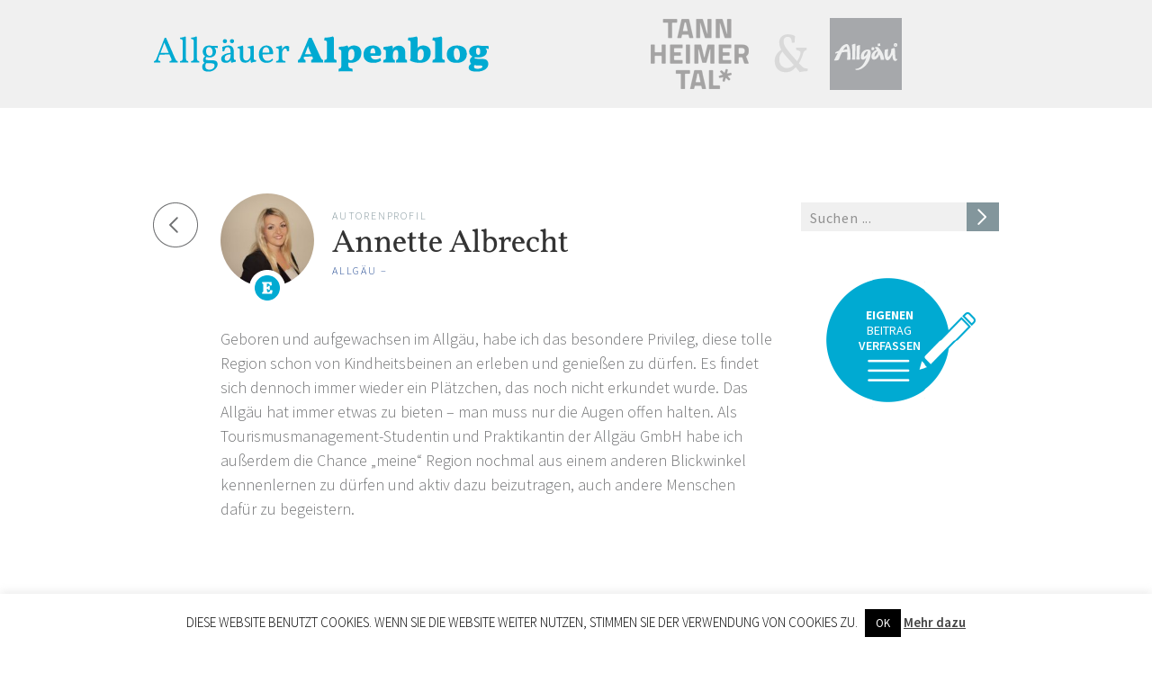

--- FILE ---
content_type: text/html; charset=UTF-8
request_url: https://www.allgaeueralpen.com/author/annette-albrecht/
body_size: 14623
content:
<!DOCTYPE html>
<html lang="de">
<head>
<link href='https://www.allgaeueralpen.com/wp-content/themes/alpenblog/fonts/vollkorn/font-family-vollkorn.css' rel='stylesheet' type='text/css'>
<!--<link href='https://fonts.googleapis.com/css?family=Vollkorn:400,700' rel='stylesheet' type='text/css'>-->
<meta http-equiv="Content-Type" content="text/html; charset=UTF-8" />

<!-- Site Crafted Using PageLines v2.5.0 - WordPress - HTML5 ( dev ) - www.PageLines.com -->

<!-- Title -->
<title>Annette Albrecht, Author at Allgäuer Alpenblog</title>            
		
<!-- MapPress Easy Google Maps Version:2.95.9 (https://www.mappresspro.com) -->


<!-- Start >> Meta Tags and Inline Scripts -->

	  <meta name='robots' content='index, follow, max-image-preview:large, max-snippet:-1, max-video-preview:-1' />

	<!-- This site is optimized with the Yoast SEO plugin v19.13 - https://yoast.com/wordpress/plugins/seo/ -->
	<meta property="og:locale" content="de_DE" />
	<meta property="og:type" content="profile" />
	<meta property="og:title" content="Annette Albrecht, Author at Allgäuer Alpenblog" />
	<meta property="og:url" content="https://www.allgaeueralpen.com/author/annette-albrecht/" />
	<meta property="og:site_name" content="Allgäuer Alpenblog" />
	<meta property="og:image" content="https://www.allgaeueralpen.com/wp-content/uploads/annette-albrecht.jpg" />
	<meta property="og:image:width" content="1024" />
	<meta property="og:image:height" content="680" />
	<meta property="og:image:type" content="image/jpeg" />
	<script type="application/ld+json" class="yoast-schema-graph">{"@context":"https://schema.org","@graph":[{"@type":"ProfilePage","@id":"https://www.allgaeueralpen.com/author/annette-albrecht/","url":"https://www.allgaeueralpen.com/author/annette-albrecht/","name":"Annette Albrecht, Author at Allgäuer Alpenblog","isPartOf":{"@id":"https://www.allgaeueralpen.com/#website"},"primaryImageOfPage":{"@id":"https://www.allgaeueralpen.com/author/annette-albrecht/#primaryimage"},"image":{"@id":"https://www.allgaeueralpen.com/author/annette-albrecht/#primaryimage"},"thumbnailUrl":"https://www.allgaeueralpen.com/wp-content/uploads/blick-von-oben-auf-den-wasserfall.jpg","breadcrumb":{"@id":"https://www.allgaeueralpen.com/author/annette-albrecht/#breadcrumb"},"inLanguage":"de","potentialAction":[{"@type":"ReadAction","target":["https://www.allgaeueralpen.com/author/annette-albrecht/"]}]},{"@type":"ImageObject","inLanguage":"de","@id":"https://www.allgaeueralpen.com/author/annette-albrecht/#primaryimage","url":"https://www.allgaeueralpen.com/wp-content/uploads/blick-von-oben-auf-den-wasserfall.jpg","contentUrl":"https://www.allgaeueralpen.com/wp-content/uploads/blick-von-oben-auf-den-wasserfall.jpg","width":576,"height":1024},{"@type":"BreadcrumbList","@id":"https://www.allgaeueralpen.com/author/annette-albrecht/#breadcrumb","itemListElement":[{"@type":"ListItem","position":1,"name":"Startseite","item":"https://www.allgaeueralpen.com/"},{"@type":"ListItem","position":2,"name":"Archive für Annette Albrecht"}]},{"@type":"WebSite","@id":"https://www.allgaeueralpen.com/#website","url":"https://www.allgaeueralpen.com/","name":"Allgäuer Alpenblog","description":"Radfahren, Wandern, Wellness, Skifahren, Langlaufen und Winterwandern in Bayern und Tirol","potentialAction":[{"@type":"SearchAction","target":{"@type":"EntryPoint","urlTemplate":"https://www.allgaeueralpen.com/?s={search_term_string}"},"query-input":"required name=search_term_string"}],"inLanguage":"de"},{"@type":"Person","@id":"https://www.allgaeueralpen.com/#/schema/person/15b0d610a8ae66bd9d023efc8c07398d","name":"Annette Albrecht","image":{"@type":"ImageObject","inLanguage":"de","@id":"https://www.allgaeueralpen.com/#/schema/person/image/","url":"https://www.allgaeueralpen.com/wp-content/uploads/annette-albrecht-154x154.jpg","contentUrl":"https://www.allgaeueralpen.com/wp-content/uploads/annette-albrecht-154x154.jpg","caption":"Annette Albrecht"},"description":"Geboren und aufgewachsen im Allgäu, habe ich das besondere Privileg, diese tolle Region schon von Kindheitsbeinen an erleben und genießen zu dürfen. Es findet sich dennoch immer wieder ein Plätzchen, das noch nicht erkundet wurde. Das Allgäu hat immer etwas zu bieten – man muss nur die Augen offen halten. Als Tourismusmanagement-Studentin und Praktikantin der Allgäu GmbH habe ich außerdem die Chance „meine“ Region nochmal aus einem anderen Blickwinkel kennenlernen zu dürfen und aktiv dazu beizutragen, auch andere Menschen dafür zu begeistern.","mainEntityOfPage":{"@id":"https://www.allgaeueralpen.com/author/annette-albrecht/"}}]}</script>
	<!-- / Yoast SEO plugin. -->


<link rel='dns-prefetch' href='//s.w.org' />
<link rel="alternate" type="application/rss+xml" title="Allgäuer Alpenblog &raquo; Feed" href="https://www.allgaeueralpen.com/feed/" />
<link rel="alternate" type="application/rss+xml" title="Allgäuer Alpenblog &raquo; Kommentar-Feed" href="https://www.allgaeueralpen.com/comments/feed/" />
<link rel="alternate" type="application/rss+xml" title="Allgäuer Alpenblog &raquo; Beitrags-Feed von Annette Albrecht" href="https://www.allgaeueralpen.com/author/annette-albrecht/feed/" />
<script type="text/javascript">
window._wpemojiSettings = {"baseUrl":"https:\/\/s.w.org\/images\/core\/emoji\/13.1.0\/72x72\/","ext":".png","svgUrl":"https:\/\/s.w.org\/images\/core\/emoji\/13.1.0\/svg\/","svgExt":".svg","source":{"concatemoji":"https:\/\/www.allgaeueralpen.com\/wp-includes\/js\/wp-emoji-release.min.js?ver=5.9.12"}};
/*! This file is auto-generated */
!function(e,a,t){var n,r,o,i=a.createElement("canvas"),p=i.getContext&&i.getContext("2d");function s(e,t){var a=String.fromCharCode;p.clearRect(0,0,i.width,i.height),p.fillText(a.apply(this,e),0,0);e=i.toDataURL();return p.clearRect(0,0,i.width,i.height),p.fillText(a.apply(this,t),0,0),e===i.toDataURL()}function c(e){var t=a.createElement("script");t.src=e,t.defer=t.type="text/javascript",a.getElementsByTagName("head")[0].appendChild(t)}for(o=Array("flag","emoji"),t.supports={everything:!0,everythingExceptFlag:!0},r=0;r<o.length;r++)t.supports[o[r]]=function(e){if(!p||!p.fillText)return!1;switch(p.textBaseline="top",p.font="600 32px Arial",e){case"flag":return s([127987,65039,8205,9895,65039],[127987,65039,8203,9895,65039])?!1:!s([55356,56826,55356,56819],[55356,56826,8203,55356,56819])&&!s([55356,57332,56128,56423,56128,56418,56128,56421,56128,56430,56128,56423,56128,56447],[55356,57332,8203,56128,56423,8203,56128,56418,8203,56128,56421,8203,56128,56430,8203,56128,56423,8203,56128,56447]);case"emoji":return!s([10084,65039,8205,55357,56613],[10084,65039,8203,55357,56613])}return!1}(o[r]),t.supports.everything=t.supports.everything&&t.supports[o[r]],"flag"!==o[r]&&(t.supports.everythingExceptFlag=t.supports.everythingExceptFlag&&t.supports[o[r]]);t.supports.everythingExceptFlag=t.supports.everythingExceptFlag&&!t.supports.flag,t.DOMReady=!1,t.readyCallback=function(){t.DOMReady=!0},t.supports.everything||(n=function(){t.readyCallback()},a.addEventListener?(a.addEventListener("DOMContentLoaded",n,!1),e.addEventListener("load",n,!1)):(e.attachEvent("onload",n),a.attachEvent("onreadystatechange",function(){"complete"===a.readyState&&t.readyCallback()})),(n=t.source||{}).concatemoji?c(n.concatemoji):n.wpemoji&&n.twemoji&&(c(n.twemoji),c(n.wpemoji)))}(window,document,window._wpemojiSettings);
</script>

<!-- Styles -->
<style type="text/css">
img.wp-smiley,
img.emoji {
	display: inline !important;
	border: none !important;
	box-shadow: none !important;
	height: 1em !important;
	width: 1em !important;
	margin: 0 0.07em !important;
	vertical-align: -0.1em !important;
	background: none !important;
	padding: 0 !important;
}
</style>
	<link rel='stylesheet' id='sngallerystylesheet-css'  href='https://www.allgaeueralpen.com/wp-content/plugins/sn-gallery/szg-style.css?ver=5.9.12' type='text/css' media='all' />
<link rel='stylesheet' id='wp-block-library-css'  href='https://www.allgaeueralpen.com/wp-includes/css/dist/block-library/style.min.css?ver=5.9.12' type='text/css' media='all' />
<link rel='stylesheet' id='mappress-leaflet-css'  href='https://www.allgaeueralpen.com/wp-content/plugins/mappress-google-maps-for-wordpress/lib/leaflet/leaflet.css?ver=1.7.1' type='text/css' media='all' />
<link rel='stylesheet' id='mappress-css'  href='https://www.allgaeueralpen.com/wp-content/plugins/mappress-google-maps-for-wordpress/css/mappress.css?ver=2.95.9' type='text/css' media='all' />
<style id='global-styles-inline-css' type='text/css'>
body{--wp--preset--color--black: #000000;--wp--preset--color--cyan-bluish-gray: #abb8c3;--wp--preset--color--white: #ffffff;--wp--preset--color--pale-pink: #f78da7;--wp--preset--color--vivid-red: #cf2e2e;--wp--preset--color--luminous-vivid-orange: #ff6900;--wp--preset--color--luminous-vivid-amber: #fcb900;--wp--preset--color--light-green-cyan: #7bdcb5;--wp--preset--color--vivid-green-cyan: #00d084;--wp--preset--color--pale-cyan-blue: #8ed1fc;--wp--preset--color--vivid-cyan-blue: #0693e3;--wp--preset--color--vivid-purple: #9b51e0;--wp--preset--gradient--vivid-cyan-blue-to-vivid-purple: linear-gradient(135deg,rgba(6,147,227,1) 0%,rgb(155,81,224) 100%);--wp--preset--gradient--light-green-cyan-to-vivid-green-cyan: linear-gradient(135deg,rgb(122,220,180) 0%,rgb(0,208,130) 100%);--wp--preset--gradient--luminous-vivid-amber-to-luminous-vivid-orange: linear-gradient(135deg,rgba(252,185,0,1) 0%,rgba(255,105,0,1) 100%);--wp--preset--gradient--luminous-vivid-orange-to-vivid-red: linear-gradient(135deg,rgba(255,105,0,1) 0%,rgb(207,46,46) 100%);--wp--preset--gradient--very-light-gray-to-cyan-bluish-gray: linear-gradient(135deg,rgb(238,238,238) 0%,rgb(169,184,195) 100%);--wp--preset--gradient--cool-to-warm-spectrum: linear-gradient(135deg,rgb(74,234,220) 0%,rgb(151,120,209) 20%,rgb(207,42,186) 40%,rgb(238,44,130) 60%,rgb(251,105,98) 80%,rgb(254,248,76) 100%);--wp--preset--gradient--blush-light-purple: linear-gradient(135deg,rgb(255,206,236) 0%,rgb(152,150,240) 100%);--wp--preset--gradient--blush-bordeaux: linear-gradient(135deg,rgb(254,205,165) 0%,rgb(254,45,45) 50%,rgb(107,0,62) 100%);--wp--preset--gradient--luminous-dusk: linear-gradient(135deg,rgb(255,203,112) 0%,rgb(199,81,192) 50%,rgb(65,88,208) 100%);--wp--preset--gradient--pale-ocean: linear-gradient(135deg,rgb(255,245,203) 0%,rgb(182,227,212) 50%,rgb(51,167,181) 100%);--wp--preset--gradient--electric-grass: linear-gradient(135deg,rgb(202,248,128) 0%,rgb(113,206,126) 100%);--wp--preset--gradient--midnight: linear-gradient(135deg,rgb(2,3,129) 0%,rgb(40,116,252) 100%);--wp--preset--duotone--dark-grayscale: url('#wp-duotone-dark-grayscale');--wp--preset--duotone--grayscale: url('#wp-duotone-grayscale');--wp--preset--duotone--purple-yellow: url('#wp-duotone-purple-yellow');--wp--preset--duotone--blue-red: url('#wp-duotone-blue-red');--wp--preset--duotone--midnight: url('#wp-duotone-midnight');--wp--preset--duotone--magenta-yellow: url('#wp-duotone-magenta-yellow');--wp--preset--duotone--purple-green: url('#wp-duotone-purple-green');--wp--preset--duotone--blue-orange: url('#wp-duotone-blue-orange');--wp--preset--font-size--small: 13px;--wp--preset--font-size--medium: 20px;--wp--preset--font-size--large: 36px;--wp--preset--font-size--x-large: 42px;}.has-black-color{color: var(--wp--preset--color--black) !important;}.has-cyan-bluish-gray-color{color: var(--wp--preset--color--cyan-bluish-gray) !important;}.has-white-color{color: var(--wp--preset--color--white) !important;}.has-pale-pink-color{color: var(--wp--preset--color--pale-pink) !important;}.has-vivid-red-color{color: var(--wp--preset--color--vivid-red) !important;}.has-luminous-vivid-orange-color{color: var(--wp--preset--color--luminous-vivid-orange) !important;}.has-luminous-vivid-amber-color{color: var(--wp--preset--color--luminous-vivid-amber) !important;}.has-light-green-cyan-color{color: var(--wp--preset--color--light-green-cyan) !important;}.has-vivid-green-cyan-color{color: var(--wp--preset--color--vivid-green-cyan) !important;}.has-pale-cyan-blue-color{color: var(--wp--preset--color--pale-cyan-blue) !important;}.has-vivid-cyan-blue-color{color: var(--wp--preset--color--vivid-cyan-blue) !important;}.has-vivid-purple-color{color: var(--wp--preset--color--vivid-purple) !important;}.has-black-background-color{background-color: var(--wp--preset--color--black) !important;}.has-cyan-bluish-gray-background-color{background-color: var(--wp--preset--color--cyan-bluish-gray) !important;}.has-white-background-color{background-color: var(--wp--preset--color--white) !important;}.has-pale-pink-background-color{background-color: var(--wp--preset--color--pale-pink) !important;}.has-vivid-red-background-color{background-color: var(--wp--preset--color--vivid-red) !important;}.has-luminous-vivid-orange-background-color{background-color: var(--wp--preset--color--luminous-vivid-orange) !important;}.has-luminous-vivid-amber-background-color{background-color: var(--wp--preset--color--luminous-vivid-amber) !important;}.has-light-green-cyan-background-color{background-color: var(--wp--preset--color--light-green-cyan) !important;}.has-vivid-green-cyan-background-color{background-color: var(--wp--preset--color--vivid-green-cyan) !important;}.has-pale-cyan-blue-background-color{background-color: var(--wp--preset--color--pale-cyan-blue) !important;}.has-vivid-cyan-blue-background-color{background-color: var(--wp--preset--color--vivid-cyan-blue) !important;}.has-vivid-purple-background-color{background-color: var(--wp--preset--color--vivid-purple) !important;}.has-black-border-color{border-color: var(--wp--preset--color--black) !important;}.has-cyan-bluish-gray-border-color{border-color: var(--wp--preset--color--cyan-bluish-gray) !important;}.has-white-border-color{border-color: var(--wp--preset--color--white) !important;}.has-pale-pink-border-color{border-color: var(--wp--preset--color--pale-pink) !important;}.has-vivid-red-border-color{border-color: var(--wp--preset--color--vivid-red) !important;}.has-luminous-vivid-orange-border-color{border-color: var(--wp--preset--color--luminous-vivid-orange) !important;}.has-luminous-vivid-amber-border-color{border-color: var(--wp--preset--color--luminous-vivid-amber) !important;}.has-light-green-cyan-border-color{border-color: var(--wp--preset--color--light-green-cyan) !important;}.has-vivid-green-cyan-border-color{border-color: var(--wp--preset--color--vivid-green-cyan) !important;}.has-pale-cyan-blue-border-color{border-color: var(--wp--preset--color--pale-cyan-blue) !important;}.has-vivid-cyan-blue-border-color{border-color: var(--wp--preset--color--vivid-cyan-blue) !important;}.has-vivid-purple-border-color{border-color: var(--wp--preset--color--vivid-purple) !important;}.has-vivid-cyan-blue-to-vivid-purple-gradient-background{background: var(--wp--preset--gradient--vivid-cyan-blue-to-vivid-purple) !important;}.has-light-green-cyan-to-vivid-green-cyan-gradient-background{background: var(--wp--preset--gradient--light-green-cyan-to-vivid-green-cyan) !important;}.has-luminous-vivid-amber-to-luminous-vivid-orange-gradient-background{background: var(--wp--preset--gradient--luminous-vivid-amber-to-luminous-vivid-orange) !important;}.has-luminous-vivid-orange-to-vivid-red-gradient-background{background: var(--wp--preset--gradient--luminous-vivid-orange-to-vivid-red) !important;}.has-very-light-gray-to-cyan-bluish-gray-gradient-background{background: var(--wp--preset--gradient--very-light-gray-to-cyan-bluish-gray) !important;}.has-cool-to-warm-spectrum-gradient-background{background: var(--wp--preset--gradient--cool-to-warm-spectrum) !important;}.has-blush-light-purple-gradient-background{background: var(--wp--preset--gradient--blush-light-purple) !important;}.has-blush-bordeaux-gradient-background{background: var(--wp--preset--gradient--blush-bordeaux) !important;}.has-luminous-dusk-gradient-background{background: var(--wp--preset--gradient--luminous-dusk) !important;}.has-pale-ocean-gradient-background{background: var(--wp--preset--gradient--pale-ocean) !important;}.has-electric-grass-gradient-background{background: var(--wp--preset--gradient--electric-grass) !important;}.has-midnight-gradient-background{background: var(--wp--preset--gradient--midnight) !important;}.has-small-font-size{font-size: var(--wp--preset--font-size--small) !important;}.has-medium-font-size{font-size: var(--wp--preset--font-size--medium) !important;}.has-large-font-size{font-size: var(--wp--preset--font-size--large) !important;}.has-x-large-font-size{font-size: var(--wp--preset--font-size--x-large) !important;}
</style>
<link rel='stylesheet' id='cookie-law-info-css'  href='https://www.allgaeueralpen.com/wp-content/plugins/cookie-law-info/legacy/public/css/cookie-law-info-public.css?ver=3.3.9.1' type='text/css' media='all' />
<link rel='stylesheet' id='cookie-law-info-gdpr-css'  href='https://www.allgaeueralpen.com/wp-content/plugins/cookie-law-info/legacy/public/css/cookie-law-info-gdpr.css?ver=3.3.9.1' type='text/css' media='all' />
<link rel='stylesheet' id='flexible-frontend-login-css'  href='https://www.allgaeueralpen.com/wp-content/plugins/flexible-frontend-login/css/ffl-style.css?ver=5.9.12' type='text/css' media='all' />
<link rel='stylesheet' id='stcr-style-css'  href='https://www.allgaeueralpen.com/wp-content/plugins/subscribe-to-comments-reloaded/includes/css/stcr-style.css?ver=5.9.12' type='text/css' media='all' />
<link rel='stylesheet' id='ppress-frontend-css'  href='https://www.allgaeueralpen.com/wp-content/plugins/wp-user-avatar/assets/css/frontend.min.css?ver=4.16.2' type='text/css' media='all' />
<link rel='stylesheet' id='ppress-flatpickr-css'  href='https://www.allgaeueralpen.com/wp-content/plugins/wp-user-avatar/assets/flatpickr/flatpickr.min.css?ver=4.16.2' type='text/css' media='all' />
<link rel='stylesheet' id='ppress-select2-css'  href='https://www.allgaeueralpen.com/wp-content/plugins/wp-user-avatar/assets/select2/select2.min.css?ver=5.9.12' type='text/css' media='all' />
<link rel='stylesheet' id='wp-lightbox-2.min.css-css'  href='https://www.allgaeueralpen.com/wp-content/plugins/wp-lightbox-2/styles/lightbox.min.css?ver=1.3.4' type='text/css' media='all' />
<link rel='stylesheet' id='pagelines-less-css'  href='https://www.allgaeueralpen.com/wp-content/uploads/pagelines/compiled-css-1573648063.css' type='text/css' media='all' />
<link rel='stylesheet' id='pagelines-child-stylesheet-css'  href='https://www.allgaeueralpen.com/wp-content/themes/alpenblog/style.css?ver=250-092270338' type='text/css' media='all' />

<!-- Scripts -->
<script type='text/javascript' src='https://www.allgaeueralpen.com/wp-includes/js/jquery/jquery.min.js?ver=3.6.0' id='jquery-core-js'></script>
<script type='text/javascript' src='https://www.allgaeueralpen.com/wp-includes/js/jquery/jquery-migrate.min.js?ver=3.3.2' id='jquery-migrate-js'></script>
<script type='text/javascript' id='cookie-law-info-js-extra'>
/* <![CDATA[ */
var Cli_Data = {"nn_cookie_ids":[],"cookielist":[],"non_necessary_cookies":[],"ccpaEnabled":"","ccpaRegionBased":"","ccpaBarEnabled":"","strictlyEnabled":["necessary","obligatoire"],"ccpaType":"gdpr","js_blocking":"","custom_integration":"","triggerDomRefresh":"","secure_cookies":""};
var cli_cookiebar_settings = {"animate_speed_hide":"500","animate_speed_show":"500","background":"#fff","border":"#444","border_on":"","button_1_button_colour":"#000","button_1_button_hover":"#000000","button_1_link_colour":"#fff","button_1_as_button":"1","button_1_new_win":"","button_2_button_colour":"#333","button_2_button_hover":"#292929","button_2_link_colour":"#444","button_2_as_button":"","button_2_hidebar":"1","button_3_button_colour":"#000","button_3_button_hover":"#000000","button_3_link_colour":"#fff","button_3_as_button":"1","button_3_new_win":"","button_4_button_colour":"#000","button_4_button_hover":"#000000","button_4_link_colour":"#fff","button_4_as_button":"1","button_7_button_colour":"#61a229","button_7_button_hover":"#4e8221","button_7_link_colour":"#fff","button_7_as_button":"1","button_7_new_win":"","font_family":"inherit","header_fix":"","notify_animate_hide":"1","notify_animate_show":"","notify_div_id":"#cookie-law-info-bar","notify_position_horizontal":"right","notify_position_vertical":"bottom","scroll_close":"","scroll_close_reload":"","accept_close_reload":"","reject_close_reload":"","showagain_tab":"1","showagain_background":"#fff","showagain_border":"#000","showagain_div_id":"#cookie-law-info-again","showagain_x_position":"100px","text":"#000","show_once_yn":"","show_once":"10000","logging_on":"","as_popup":"","popup_overlay":"1","bar_heading_text":"","cookie_bar_as":"banner","popup_showagain_position":"bottom-right","widget_position":"left"};
var log_object = {"ajax_url":"https:\/\/www.allgaeueralpen.com\/wp-admin\/admin-ajax.php"};
/* ]]> */
</script>
<script type='text/javascript' src='https://www.allgaeueralpen.com/wp-content/plugins/cookie-law-info/legacy/public/js/cookie-law-info-public.js?ver=3.3.9.1' id='cookie-law-info-js'></script>
<script type='text/javascript' src='https://www.allgaeueralpen.com/wp-content/plugins/flexible-frontend-login/js/ffl.js?ver=1' id='flexible-frontend-login-js'></script>
<script type='text/javascript' src='https://www.allgaeueralpen.com/wp-content/plugins/wp-user-avatar/assets/flatpickr/flatpickr.min.js?ver=4.16.2' id='ppress-flatpickr-js'></script>
<script type='text/javascript' src='https://www.allgaeueralpen.com/wp-content/plugins/wp-user-avatar/assets/select2/select2.min.js?ver=4.16.2' id='ppress-select2-js'></script>
<link rel="shortcut icon" href="https://www.allgaeueralpen.com/wp-content/uploads/favicon_alpenblog.png" type="image/x-icon" />
<link rel="profile" href="http://gmpg.org/xfn/11" />
<meta name="viewport" content="width=device-width, initial-scale=1, maximum-scale=1" /><link rel="https://api.w.org/" href="https://www.allgaeueralpen.com/wp-json/" /><link rel="alternate" type="application/json" href="https://www.allgaeueralpen.com/wp-json/wp/v2/users/142" /><link rel="EditURI" type="application/rsd+xml" title="RSD" href="https://www.allgaeueralpen.com/xmlrpc.php?rsd" />
<link rel="wlwmanifest" type="application/wlwmanifest+xml" href="https://www.allgaeueralpen.com/wp-includes/wlwmanifest.xml" /> 
			<meta property="ia:markup_url" content="https://www.allgaeueralpen.com/2016/05/wanderung-gunzesrieder-ostertal-allgaeuer-alpen/?ia_markup=1" />
					<script>
			document.documentElement.className = document.documentElement.className.replace('no-js', 'js');
		</script>
				<style>
			.no-js img.lazyload {
				display: none;
			}

			figure.wp-block-image img.lazyloading {
				min-width: 150px;
			}

						.lazyload, .lazyloading {
				opacity: 0;
			}

			.lazyloaded {
				opacity: 1;
				transition: opacity 400ms;
				transition-delay: 0ms;
			}

					</style>
		<!-- Es ist keine amphtml-Version verfügbar für diese URL. -->
<!-- On Ready -->
<script> /* <![CDATA[ */
!function ($) {
jQuery(document).ready(function() {
})
}(window.jQuery);
/* ]]> */
</script>

<script type="text/javascript" src="https://www.allgaeueralpen.com/wp-content/themes/alpenblog/javascripts/jQueryRotate.js"></script>
<script type="text/javascript" src="https://www.allgaeueralpen.com/wp-content/themes/alpenblog/javascripts/jQuery.validate.js"></script>
<script type="text/javascript" src="https://www.allgaeueralpen.com/wp-content/themes/alpenblog/javascripts/ajax-handler.js"></script>
<script type="text/javascript" src="https://www.allgaeueralpen.com/wp-content/themes/alpenblog/javascripts/alpenblog.min.js"></script>
<script type="text/javascript" src="https://www.allgaeueralpen.com/wp-content/themes/alpenblog/javascripts/upload-button.js"></script>
<script type="text/javascript" src="https://www.allgaeueralpen.com/wp-content/themes/alpenblog/javascripts/masonry.min.js"></script>



<script type="text/javascript" src="//use.typekit.net/aja4roq.js"></script>
<script type="text/javascript">try{Typekit.load();}catch(e){}</script>



<script src="https://www.allgaeueralpen.com/wp-content/themes/alpenblog/javascripts/html5shiv.js"></script>
<script src="https://www.allgaeueralpen.com/wp-content/themes/alpenblog/javascripts/modernizr.js"></script>
<link rel="alternate" type="application/rss+xml" title="<?php bloginfo('name'); ?> RSS Feed" href="https://www.allgaeueralpen.com/feed" />



<script src="https://apis.google.com/js/platform.js" async defer>
  {lang: 'de'}
</script>		<style type="text/css" id="wp-custom-css">
			#branding .texture .branding-tannheimer-tal {
	width: 115px !important;  }		</style>
		

		

</head>

<!-- Start >> HTML Body -->
<body class="archive author author-annette-albrecht author-142 custom static alpenblog full_width  chrome osx">
<div id="site" class="one-sidebar-right">
	<div id="page" class="thepage">
				<div class="page-canvas">
						<header id="header" class="container-group">
				<div class="outline">
					

<!-- Branding | Section Template -->
<section id="branding" class="container clone_1 section-branding fix"><div class="texture"><div class="content"><div class="content-pad"><div class="branding_wrap fix"><a class="plbrand mainlogo-link" href="https://www.allgaeueralpen.com" title="Allgäuer Alpenblog"><img class="mainlogo-img lazyload" data-src="https://www.allgaeueralpen.com/wp-content/uploads/logo_alpenblog-header.png" alt="Allgäuer Alpenblog" src="[data-uri]" style="--smush-placeholder-width: 375px; --smush-placeholder-aspect-ratio: 375/40;" /><noscript><img class="mainlogo-img" src="https://www.allgaeueralpen.com/wp-content/uploads/logo_alpenblog-header.png" alt="Allgäuer Alpenblog" /></noscript></a><div class="icons" style="bottom: 12px; right: 1px;"></div></div><div class="branding-tannheimer-tal"><a href="http://www.tannheimertal.com/" target="_blank"></a></div><div class="branding-and"></div><div class="branding-allgau"><a href="http://www.allgaeu.de/" target="_blank"></a></div><div class="clear"></div>		
			<script type="text/javascript"> 
				jQuery('.icons a').hover(function(){ jQuery(this).fadeTo('fast', 1); },function(){ jQuery(this).fadeTo('fast', 0.5);});
			</script>
</div></div></div></section>

<!-- Header Menu | Section Template -->
<section id="header_menu" class="container clone_1 section-header_menu fix"><div class="texture"><div class="content"><div class="content-pad"><ul id="list_header_menu" class="sidebar_widgets fix"><li id="text-24" class="widget_text widget fix"><div class="widget-pad"><h3 class="widget-title">Alpenblog Logo</h3>			<div class="textwidget"><a href="https://www.allgaeueralpen.com"><img data-src="https://www.allgaeueralpen.com/wp-content/uploads/logo_alpenblog-header.png" src="[data-uri]" class="lazyload" style="--smush-placeholder-width: 375px; --smush-placeholder-aspect-ratio: 375/40;" /><noscript><img data-src="https://www.allgaeueralpen.com/wp-content/uploads/logo_alpenblog-header.png" src="[data-uri]" class="lazyload" style="--smush-placeholder-width: 375px; --smush-placeholder-aspect-ratio: 375/40;" /><noscript><img data-src="https://www.allgaeueralpen.com/wp-content/uploads/logo_alpenblog-header.png" src="[data-uri]" class="lazyload" style="--smush-placeholder-width: 375px; --smush-placeholder-aspect-ratio: 375/40;" /><noscript><img src="https://www.allgaeueralpen.com/wp-content/uploads/logo_alpenblog-header.png" /></noscript></noscript></noscript></a></div>
		</div></li><li id="nav_menu-13" class="widget_nav_menu widget fix"><div class="widget-pad"><div class="menu-topmenu-subpage-container"><ul id="menu-topmenu-subpage" class="menu"><li id="menu-item-4940" class="menu-item menu-item-type-taxonomy menu-item-object-category menu-item-4940"><a href="https://www.allgaeueralpen.com/category/alles/">Alles</a></li>
<li id="menu-item-4944" class="menu-item menu-item-type-taxonomy menu-item-object-category menu-item-4944"><a href="https://www.allgaeueralpen.com/category/radfahren/">Radfahren</a></li>
<li id="menu-item-4939" class="menu-item menu-item-type-taxonomy menu-item-object-category menu-item-4939"><a href="https://www.allgaeueralpen.com/category/wandern/">Wandern</a></li>
<li id="menu-item-4943" class="menu-item menu-item-type-taxonomy menu-item-object-category menu-item-4943"><a href="https://www.allgaeueralpen.com/category/wellness/">Wellness</a></li>
<li id="menu-item-4941" class="menu-item menu-item-type-taxonomy menu-item-object-category menu-item-4941"><a href="https://www.allgaeueralpen.com/category/kultur/">Kultur</a></li>
<li id="menu-item-4942" class="menu-item menu-item-type-taxonomy menu-item-object-category menu-item-4942"><a href="https://www.allgaeueralpen.com/category/winter/">Winter</a></li>
</ul></div></div></li><li id="text-25" class="widget_text widget fix"><div class="widget-pad"><h3 class="widget-title">Logo Gruppe Rechts</h3>			<div class="textwidget"><a href="http://www.tannheimertal.com/" target="_blank" class="tannheimer-tal" rel="noopener"></a>
<a class="and"></a>
<a href="http://www.allgaeu.de/" target="_blank" class="allgau" rel="noopener"></a></div>
		</div></li></ul></div></div></div></section>

<!-- Header Menu Page | Section Template -->
<section id="header_menu_page" class="container clone_1 section-header_menu_page fix"><div class="texture"><div class="content"><div class="content-pad"><ul id="list_header_menu_page" class="sidebar_widgets fix"><li id="text-14" class="widget_text widget fix"><div class="widget-pad"><h3 class="widget-title">Alpenblog Logo</h3>			<div class="textwidget"><a href="https://www.allgaeueralpen.com"><img data-src="https://www.allgaeueralpen.com/wp-content/uploads/logo_alpenblog-header.png" src="[data-uri]" class="lazyload" style="--smush-placeholder-width: 375px; --smush-placeholder-aspect-ratio: 375/40;" /><noscript><img data-src="https://www.allgaeueralpen.com/wp-content/uploads/logo_alpenblog-header.png" src="[data-uri]" class="lazyload" style="--smush-placeholder-width: 375px; --smush-placeholder-aspect-ratio: 375/40;" /><noscript><img data-src="https://www.allgaeueralpen.com/wp-content/uploads/logo_alpenblog-header.png" src="[data-uri]" class="lazyload" style="--smush-placeholder-width: 375px; --smush-placeholder-aspect-ratio: 375/40;" /><noscript><img src="https://www.allgaeueralpen.com/wp-content/uploads/logo_alpenblog-header.png" /></noscript></noscript></noscript></a></div>
		</div></li><li id="nav_menu-6" class="widget_nav_menu widget fix"><div class="widget-pad"><h3 class="widget-title">Topmenu</h3><div class="menu-topmenu-subpage-container"><ul id="menu-topmenu-subpage-1" class="menu"><li class="menu-item menu-item-type-taxonomy menu-item-object-category menu-item-4940"><a href="https://www.allgaeueralpen.com/category/alles/">Alles</a></li>
<li class="menu-item menu-item-type-taxonomy menu-item-object-category menu-item-4944"><a href="https://www.allgaeueralpen.com/category/radfahren/">Radfahren</a></li>
<li class="menu-item menu-item-type-taxonomy menu-item-object-category menu-item-4939"><a href="https://www.allgaeueralpen.com/category/wandern/">Wandern</a></li>
<li class="menu-item menu-item-type-taxonomy menu-item-object-category menu-item-4943"><a href="https://www.allgaeueralpen.com/category/wellness/">Wellness</a></li>
<li class="menu-item menu-item-type-taxonomy menu-item-object-category menu-item-4941"><a href="https://www.allgaeueralpen.com/category/kultur/">Kultur</a></li>
<li class="menu-item menu-item-type-taxonomy menu-item-object-category menu-item-4942"><a href="https://www.allgaeueralpen.com/category/winter/">Winter</a></li>
</ul></div></div></li><li id="text-15" class="widget_text widget fix"><div class="widget-pad"><h3 class="widget-title">Logo Gruppe Rechts</h3>			<div class="textwidget"><a href="http://www.tannheimertal.com/" target="_blank" class="tannheimer-tal" rel="noopener"></a>
<a class="and"></a>
<a href="http://www.allgaeu.de/" target="_blank" class="allgau" rel="noopener"></a></div>
		</div></li></ul></div></div></div></section>

<!-- Responsive Header | Section Template -->
<section id="header_responsive" class="container clone_1 section-header_responsive fix"><div class="texture"><div class="content"><div class="content-pad"><ul id="list_header_responsive" class="sidebar_widgets fix"><li id="text-12" class="widget_text widget fix"><div class="widget-pad"><h3 class="widget-title">Alpenblog Logo</h3>			<div class="textwidget"><a href="https://www.allgaeueralpen.com"><img data-src="https://www.allgaeueralpen.com/wp-content/uploads/logo_alpenblog-header.png" src="[data-uri]" class="lazyload" style="--smush-placeholder-width: 375px; --smush-placeholder-aspect-ratio: 375/40;" /><noscript><img data-src="https://www.allgaeueralpen.com/wp-content/uploads/logo_alpenblog-header.png" src="[data-uri]" class="lazyload" style="--smush-placeholder-width: 375px; --smush-placeholder-aspect-ratio: 375/40;" /><noscript><img data-src="https://www.allgaeueralpen.com/wp-content/uploads/logo_alpenblog-header.png" src="[data-uri]" class="lazyload" style="--smush-placeholder-width: 375px; --smush-placeholder-aspect-ratio: 375/40;" /><noscript><img src="https://www.allgaeueralpen.com/wp-content/uploads/logo_alpenblog-header.png" /></noscript></noscript></noscript></a></div>
		</div></li><li id="nav_menu-7" class="widget_nav_menu widget fix"><div class="widget-pad"><h3 class="widget-title">TopMenu</h3><div class="menu-topmenu-subpage-container"><ul id="menu-topmenu-subpage-2" class="menu"><li class="menu-item menu-item-type-taxonomy menu-item-object-category menu-item-4940"><a href="https://www.allgaeueralpen.com/category/alles/">Alles</a></li>
<li class="menu-item menu-item-type-taxonomy menu-item-object-category menu-item-4944"><a href="https://www.allgaeueralpen.com/category/radfahren/">Radfahren</a></li>
<li class="menu-item menu-item-type-taxonomy menu-item-object-category menu-item-4939"><a href="https://www.allgaeueralpen.com/category/wandern/">Wandern</a></li>
<li class="menu-item menu-item-type-taxonomy menu-item-object-category menu-item-4943"><a href="https://www.allgaeueralpen.com/category/wellness/">Wellness</a></li>
<li class="menu-item menu-item-type-taxonomy menu-item-object-category menu-item-4941"><a href="https://www.allgaeueralpen.com/category/kultur/">Kultur</a></li>
<li class="menu-item menu-item-type-taxonomy menu-item-object-category menu-item-4942"><a href="https://www.allgaeueralpen.com/category/winter/">Winter</a></li>
</ul></div></div></li><li id="text-13" class="widget_text widget fix"><div class="widget-pad"><h3 class="widget-title">Logo Gruppe</h3>			<div class="textwidget"><div class="logo-gruppe-container">
<a class="logo-gruppe tannheim" href="http://www.tannheimertal.com/" target="_blank" rel="noopener"></a>
<a class="logo-gruppe and">
<img data-src="https://www.allgaeueralpen.com/wp-content/themes/alpenblog/images/logo_responsive-header_and.png" src="[data-uri]" class="lazyload" /><noscript><img src="https://www.allgaeueralpen.com/wp-content/themes/alpenblog/images/logo_responsive-header_and.png" /></noscript>
</a>
<a class="logo-gruppe allgaeu" href="http://www.allgaeu.de/" target="_blank" rel="noopener"></a>
</div>
<div class="clear"></div></div>
		</div></li><li id="search-3" class="widget_search widget fix"><div class="widget-pad"><h3 class="widget-title">Suchen&#8230;</h3><form method="get" class="searchform" onsubmit="this.submit(); return true;" action="https://www.allgaeueralpen.com/">
        <input type="text" value="" name="s" class="searchfield" placeholder="Suchen ..." autocomplete="off" />
        <input type="submit" class="searchsubmit" value="" />
</form></div></li></ul></div></div></div></section>				</div>
			</header>
						<div id="page-main" class="container-group">
				<div id="dynamic-content" class="outline">	


<!-- Autorenprofil | Section Template -->
<section id="autorenprofil" class="container clone_1 section-autorenprofil fix"><div class="texture"><div class="content"><div class="content-pad"><div class="create-post fix">        <div class="inhalt">
          <div class="inhalt-pad">
            <div class="inhalt-main">
              <div class="profile-header">
                <div class="back-btn">
                </div>
                <div class="user-img">
                  <div class="user-avatar">
                    <img data-del="avatar" data-src='https://www.allgaeueralpen.com/wp-content/uploads/annette-albrecht-154x154.jpg' class='avatar pp-user-avatar avatar-104 photo lazyload' height='104' width='104' src="[data-uri]" style="--smush-placeholder-width: 104px; --smush-placeholder-aspect-ratio: 104/104;" /><noscript><img data-del="avatar" src='https://www.allgaeueralpen.com/wp-content/uploads/annette-albrecht-154x154.jpg' class='avatar pp-user-avatar avatar-104 photo ' height='104' width='104'/></noscript>                  </div>
                  <div class="author-icon experten-autor"></div>
                </div>
                <div class="user-info">
                  <span>Autorenprofil</span>
                  <h1>Annette Albrecht</h1>
                  <div class="authorInfo">Allgäu – </div>
                </div>
              </div>
              <p>Geboren und aufgewachsen im Allgäu, habe ich das besondere Privileg, diese tolle Region schon von Kindheitsbeinen an erleben und genießen zu dürfen. Es findet sich dennoch immer wieder ein Plätzchen, das noch nicht erkundet wurde. Das Allgäu hat immer etwas zu bieten – man muss nur die Augen offen halten. 
Als Tourismusmanagement-Studentin und Praktikantin der Allgäu GmbH habe ich außerdem die Chance „meine“ Region nochmal aus einem anderen Blickwinkel kennenlernen zu dürfen und aktiv dazu beizutragen, auch andere Menschen dafür zu begeistern.</p>
            </div>
            <div class="inhalt-sidebar">
              <form method="get" class="searchform" onsubmit="this.submit(); return true;" action="https://www.allgaeueralpen.com/">
        <input type="text" value="" name="s" class="searchfield" placeholder="Suchen ..." autocomplete="off" />
        <input type="submit" class="searchsubmit" value="" />
</form>              <div class="create-post-btn">
                <a class="create-post-icon" href="https://www.allgaeueralpen.com/eigenen-beitrag-verfassen/">Eigenen<br>Beitrag<br><strong>verfassen</strong></a>
                <div class="clear"></div>
              </div>
            </div>
            <div class="clear"></div>
            <div class="social-contact">
              <div class="contact-field website">
                <a href="" target="_blank">Annettes Internetseite</a>
              </div>
              <div class="contact-field google-plus">
                <a href="" target="_blank">Annette auf Google+</a>
                <div class="google-icon icon"></div>
              </div>
              <div class="contact-field facebook">
                <a href="" target="_blank">Annette auf Facebook</a>
                <div class="fb-icon icon"></div>
              </div>
              <div class="clear"></div>
            </div>
          </div>
        </div>
        <div id="articles" class="parts-header">
          <hr>
          <div><a>Artikel von Annette</a></div>
        </div>
      </div></div></div></div></section>

<!-- Content | Section Template -->
<section id="content" class="container clone_1 section-content-area fix"><div class="texture"><div class="content"><div class="content-pad">		<div id="pagelines_content" class="one-sidebar-right fix">

						<div id="column-wrap" class="fix">

								<div id="column-main" class="mcolumn fix">
					<div class="mcolumn-pad" >
						

<!-- PostLoop | Section Template -->
<section id="postloop" class="copy clone_1 section-postloop"><div class="copy-pad"><!-- Start the Loop. -->
 
            <div class="category-name post-14123 post type-post status-publish format-standard has-post-thumbnail hentry category-alles category-allgaeu category-wandern tag-allgaeuer-alpen tag-alm tag-alpe tag-aufstieg tag-bayern tag-berg tag-wandern tag-wanderroute tag-wanderung-alpen tag-wanderweg">
 <!-- Template Category -->
<div class="post-inner" onclick="location.href='https://www.allgaeueralpen.com/2016/05/wanderung-gunzesrieder-ostertal-allgaeuer-alpen/'">
	<div class="postheader-outer"><div class="postheader-inner"><small><p class="day">20.</p><p class="month">Mai</p></small></div></div>
	<div class="post-thumb"><a href="https://www.allgaeueralpen.com/2016/05/wanderung-gunzesrieder-ostertal-allgaeuer-alpen/" rel="bookmark" title="Permanent Link to Gemütliche Wanderung durch das herrliche Gunzesrieder Ostertal inmitten der Allgäuer Alpen"><img width="576" height="1024" data-src="https://www.allgaeueralpen.com/wp-content/uploads/blick-von-oben-auf-den-wasserfall.jpg" class="attachment-post-thumbnail size-post-thumbnail wp-post-image lazyload" alt="" src="[data-uri]" style="--smush-placeholder-width: 576px; --smush-placeholder-aspect-ratio: 576/1024;" /><noscript><img width="576" height="1024" src="https://www.allgaeueralpen.com/wp-content/uploads/blick-von-oben-auf-den-wasserfall.jpg" class="attachment-post-thumbnail size-post-thumbnail wp-post-image" alt="" /></noscript></a></div>
	<div class="post-content">
		<h2><a href="https://www.allgaeueralpen.com/2016/05/wanderung-gunzesrieder-ostertal-allgaeuer-alpen/" rel="bookmark" title="Permanent Link to Gemütliche Wanderung durch das herrliche Gunzesrieder Ostertal inmitten der Allgäuer Alpen">Gemütliche Wanderung durch das herrliche Gunzesrieder Ostertal inmitten der Allgäuer Alpen</a></h2>
		<div class="avatar-outer experten-autor">
			<div class="avatar-inner">
					                <a href="https://www.allgaeueralpen.com/author/annette-albrecht/"><img data-del="avatar" data-src='https://www.allgaeueralpen.com/wp-content/uploads/annette-albrecht-154x154.jpg' class='avatar pp-user-avatar avatar-80 photo lazyload' height='80' width='80' src="[data-uri]" style="--smush-placeholder-width: 80px; --smush-placeholder-aspect-ratio: 80/80;" /><noscript><img data-del="avatar" src='https://www.allgaeueralpen.com/wp-content/uploads/annette-albrecht-154x154.jpg' class='avatar pp-user-avatar avatar-80 photo ' height='80' width='80'/></noscript></a>
							</div>
				            <div class="author-icon"></div>
							            <div class="author-role-box">
					<p>Registrierter</p><a href="https://www.allgaeueralpen.com/author/annette-albrecht/">experten-autor</a>
				</div>
					</div>
		<div class="postmetadata">
			<span class="gebiet">
							</span>
			<span class="post-category">
				<ul class="post-categories">
	<li><a href="https://www.allgaeueralpen.com/category/alles/" rel="category tag" class="alles">Alles</a></li>
	<li><a href="https://www.allgaeueralpen.com/category/gebiet/allgaeu/" rel="category tag" class="allgäu">Allgäu</a></li>
	<li><a href="https://www.allgaeueralpen.com/category/wandern/" rel="category tag" class="wandern">Wandern</a></li></ul>			</span>
			<span class="post-author">
				 – von 
						            <a href="https://www.allgaeueralpen.com/author/annette-albrecht/">Annette Albrecht</a>
								</span> 
						            <span class="author-role experten-autor">experten-autor</span>
						</div>

		<div class="entry">
		  	<div class="post-excerpt">
		  		<a href="https://www.allgaeueralpen.com/2016/05/wanderung-gunzesrieder-ostertal-allgaeuer-alpen/" rel="bookmark" title="Permanent Link to Gemütliche Wanderung durch das herrliche Gunzesrieder Ostertal inmitten der Allgäuer Alpen"><p>Aufgrund des ausgesprochen schönen Wetters am diesjährigen Muttertag, beschloss ich mit meiner Mama einen Ausflug ins Grüne zu machen. Ein wenig Bewegung sollte dabei sein, die Natur ganz nah, aber auch die nötige Gemütlichkeit und eine tolle Einkehrmöglichkeit durften nicht fehlen. Schnell einigten wir uns auf eine kleine Wanderung durchs Ostertal in <a title="Gunzesried" href="http://www.gunzesried.de/" [...]
</p>
</a>
		  	</div>		
			<a class="read_more" href="https://www.allgaeueralpen.com/2016/05/wanderung-gunzesrieder-ostertal-allgaeuer-alpen/"><img data-src="https://www.allgaeueralpen.com/wp-content/themes/alpenblog/images/post_read-more.png" src="[data-uri]" class="lazyload" /><noscript><img src="https://www.allgaeueralpen.com/wp-content/themes/alpenblog/images/post_read-more.png" /></noscript> </a>
		</div>
		
		<div class="comments-outer">
			<div class="comments-inner">
			<p class="comments-nr">
			3 Kommentare			</p>
			</div>
		</div>
	</div>
</div>
</div>

<!-- .................... -->

	  
	<!-- .................... -->

<!-- Template Page -->
<div id="page-content">
 
	</div>
<!-- .................... -->

<div class="clear"></div></div></section>

<!-- Load Posts | Section Template -->
<section id="load_posts" class="copy clone_1 section-load_posts"><div class="copy-pad">		<div class="end-buttons-container">
			<div class="end-buttons back-to-top">
				<div class="end-buttons-inner">
					<p><a href="#">Zurück nach oben</a></p>
				</div>
			</div>
			<div class="end-buttons load-posts">
				<div class="end-buttons-inner">
					<p class="load-posts load-more"></p>
					<p class="load-posts load-end"><a>Ende</a></p>
				</div>
			</div>
			<div class="clear"></div>
			<div class="end-dots"></div>
		</div>
	<div class="clear"></div></div></section>					</div>
				</div>

							</div>
			
		<div id="sidebar-wrap" class="">
					<div id="sidebar1" class="scolumn" >
					<div class="scolumn-pad">
						

<!-- Primary Sidebar | Section Template -->
<section id="sb_primary" class="copy clone_1 section-sb_primary"><div class="copy-pad"><ul id="list_sb_primary" class="sidebar_widgets fix"><li id="text-2" class="widget_text widget fix"><div class="widget-pad"><h3 class="widget-title">Eigenen Beitrag erstellen</h3>			<div class="textwidget"><a class="create-post-icon" href="https://www.allgaeueralpen.com/eigenen-beitrag-verfassen/">Eigenen<br />Beitrag<br /><strong>verfassen</strong></a>
<div class="clear"></div></div>
		</div></li><li id="text-3" class="widget_text widget fix"><div class="widget-pad"><h3 class="widget-title">Info &#038; Autoren</h3>			<div class="textwidget"><div class="widget-link-gray">
<p><a href="https://www.allgaeueralpen.com/info-und-autoren/">Info & Autoren</a></p>
</div></div>
		</div></li><li id="text-4" class="widget_text widget fix"><div class="widget-pad"><h3 class="widget-title">unsere Urlaubsregionen mit der Interaktiven Karte Entdecken…</h3>			<div class="textwidget"><div class="widget-link-gray">
<p><a href="https://www.allgaeu.de/karte#;47.733333;10.316667;10;roadmap;;;" target="_blank" rel="noopener">Allgäu</a></p>
</div>
<div class="widget-link-gray">
<p><a href="https://regio.outdooractive.com/oar-tannheimertal/de/touren/#filter=r-fullyTranslatedLangus-,r-onlyOpened-,sb-sortedBy-0" target="_blank" rel="noopener">Tannheimer Tal</a></p>
</div></div>
		</div></li><li id="text-5" class="widget_text widget fix"><div class="widget-pad"><h3 class="widget-title">Suchen und Buchen &#8230;</h3>			<div class="textwidget"><div class="widget-link-gray up">
<p><a href="http://www.allgaeu.de/suchen-buchen" target="_blank" rel="noopener">Im Allgäu</a></p>
</div>
<div class="widget-link-gray up">
<p><a href="http://www.tannheimertal.com/unterkuenfte/ihre-gastgeber.html" target="_blank" rel="noopener">Im Tannheimer Tal</a></p>
</div></div>
		</div></li><li id="text-6" class="widget_text widget fix"><div class="widget-pad"><h3 class="widget-title">Lust auf urlaub bekommen?</h3>			<div class="textwidget"><p>Auf zu unseren<br />
Tourismus-Internetseiten …</p>
<div class="link-wrap">
<div class="tourismus-link left">
<a href="http://www.allgaeu.de/" target="_blank" alt="Allgäu Tourismus" rel="noopener">
</a>
</div>
<div class="tourismus-link right">
<a href="http://www.tannheimertal.com/" target="_blank" alt="Tannheimer Tal Tourismus" rel="noopener">
</a>
</div>
<div class="clear"></div>
</div></div>
		</div></li><li id="nav_menu-11" class="widget_nav_menu widget fix"><div class="widget-pad"><h3 class="widget-title">Unsere Partner / Blogroll</h3><div class="menu-partnerlinks-container"><ul id="menu-partnerlinks" class="menu"><li id="menu-item-583" class="menu-item menu-item-type-custom menu-item-object-custom menu-item-has-children menu-item-583"><a>Radfahren</a>
<ul class="sub-menu">
	<li id="menu-item-589" class="menu-item menu-item-type-custom menu-item-object-custom menu-item-589"><a target="_blank" rel="noopener" href="http://www.allgaeu.de/rad">Radrunde Allgäu</a></li>
	<li id="menu-item-9132" class="menu-item menu-item-type-custom menu-item-object-custom menu-item-9132"><a target="_blank" rel="noopener" href="https://www.tannheimertal.com/aktiv-im-sommer/radfahren-tirol-allgaeuer-alpen/">Radfahren Tannheimer Tal</a></li>
	<li id="menu-item-9128" class="menu-item menu-item-type-custom menu-item-object-custom menu-item-9128"><a target="_blank" rel="noopener" href="http://www.rad-marathon.at">Rad-Marathon Tannheimer Tal</a></li>
	<li id="menu-item-8473" class="menu-item menu-item-type-custom menu-item-object-custom menu-item-8473"><a target="_blank" rel="noopener" href="http://outdoorhighlights.de/inspiration/allgaeu-radrunde/">Oh Reiseblog</a></li>
</ul>
</li>
<li id="menu-item-584" class="menu-item menu-item-type-custom menu-item-object-custom menu-item-has-children menu-item-584"><a>Wandern</a>
<ul class="sub-menu">
	<li id="menu-item-592" class="menu-item menu-item-type-custom menu-item-object-custom menu-item-592"><a target="_blank" rel="noopener" href="http://www.allgaeu.de/wandern">Wandertrilogie Allgäu</a></li>
	<li id="menu-item-9131" class="menu-item menu-item-type-custom menu-item-object-custom menu-item-9131"><a target="_blank" rel="noopener" href="https://www.tannheimertal.com/aktiv-im-sommer/wandern-tirol-allgaeuer-alpen/">Wandern Tannheimer Tal</a></li>
	<li id="menu-item-591" class="menu-item menu-item-type-custom menu-item-object-custom menu-item-591"><a target="_blank" rel="noopener" href="http://ulligunde.com/">ulligunde.com</a></li>
</ul>
</li>
<li id="menu-item-585" class="menu-item menu-item-type-custom menu-item-object-custom menu-item-has-children menu-item-585"><a>Wellness</a>
<ul class="sub-menu">
	<li id="menu-item-593" class="menu-item menu-item-type-custom menu-item-object-custom menu-item-593"><a target="_blank" rel="noopener" href="http://www.allgaeu.de/wellness">Alpenwellness Allgäu</a></li>
	<li id="menu-item-9136" class="menu-item menu-item-type-custom menu-item-object-custom menu-item-9136"><a target="_blank" rel="noopener" href="http://blog.jungbrunn.at/">Jungbrunn Blog</a></li>
</ul>
</li>
<li id="menu-item-586" class="menu-item menu-item-type-custom menu-item-object-custom menu-item-has-children menu-item-586"><a>Kultur</a>
<ul class="sub-menu">
	<li id="menu-item-595" class="menu-item menu-item-type-custom menu-item-object-custom menu-item-595"><a target="_blank" rel="noopener" href="http://www.allgaeu.de/staedte-kultur">Stadtgeschichten Allgäu</a></li>
	<li id="menu-item-9133" class="menu-item menu-item-type-custom menu-item-object-custom menu-item-9133"><a target="_blank" rel="noopener" href="https://www.tannheimertal.at/heimatmuseum/">Kunst und Kultur Tannheimer Tal</a></li>
</ul>
</li>
<li id="menu-item-587" class="menu-item menu-item-type-custom menu-item-object-custom menu-item-has-children menu-item-587"><a>Winter</a>
<ul class="sub-menu">
	<li id="menu-item-597" class="menu-item menu-item-type-custom menu-item-object-custom menu-item-597"><a target="_blank" rel="noopener" href="http://www.allgaeu.de/winter">Wintermärchen Allgäu</a></li>
	<li id="menu-item-9134" class="menu-item menu-item-type-custom menu-item-object-custom menu-item-9134"><a target="_blank" rel="noopener" href="https://www.tannheimertal.com/aktiv-im-winter/aktiv/">Winter im Tannheimer Tal</a></li>
	<li id="menu-item-9129" class="menu-item menu-item-type-custom menu-item-object-custom menu-item-9129"><a target="_blank" rel="noopener" href="http://www.ski-trail.info">SKI-TRAIL Tannheimer Tal &#8211; Bad Hindelang</a></li>
</ul>
</li>
<li id="menu-item-7339" class="menu-item menu-item-type-custom menu-item-object-custom menu-item-has-children menu-item-7339"><a>Alles</a>
<ul class="sub-menu">
	<li id="menu-item-13795" class="menu-item menu-item-type-custom menu-item-object-custom menu-item-13795"><a href="http://www.familienbayern.com/">Blog Familienbayern</a></li>
	<li id="menu-item-9565" class="menu-item menu-item-type-custom menu-item-object-custom menu-item-9565"><a target="_blank" rel="noopener" href="https://www.allgaeu.de/#familie">Mit der Familie im Allgäu</a></li>
	<li id="menu-item-9135" class="menu-item menu-item-type-custom menu-item-object-custom menu-item-9135"><a target="_blank" rel="noopener" href="http://allgaeu-ausdauer.de/">Allgäu Ausdauer</a></li>
</ul>
</li>
</ul></div></div></li></ul><div class="clear"></div></div></section>

<!-- Secondary Sidebar | Section Template -->
<section id="sb_secondary" class="copy clone_1 section-sb_secondary"><div class="copy-pad"><ul id="list_sb_secondary" class="sidebar_widgets fix"><li id="search-2" class="widget_search widget fix"><div class="widget-pad"><form method="get" class="searchform" onsubmit="this.submit(); return true;" action="https://www.allgaeueralpen.com/">
        <input type="text" value="" name="s" class="searchfield" placeholder="Suchen ..." autocomplete="off" />
        <input type="submit" class="searchsubmit" value="" />
</form></div></li><li id="text-7" class="widget_text widget fix"><div class="widget-pad"><h3 class="widget-title">Lust auf urlaub bekommen?</h3>			<div class="textwidget"><p>Auf zu unseren<br />
Tourismus-Internetseiten …</p>
<div class="link-wrap">
<div class="tourismus-link left">
<a href="http://www.allgaeu.de/" target="_blank" alt="Allgäu Tourismus" rel="noopener">
</a>
</div>
<div class="tourismus-link right">
<a href="http://www.tannheimertal.com/" target="_blank" alt="Tannheimer Tal Tourismus" rel="noopener">
</a>
</div>
<div class="clear"></div>
</div></div>
		</div></li><li id="text-8" class="widget_text widget fix"><div class="widget-pad"><h3 class="widget-title">Eigenen Beitrag erstellen</h3>			<div class="textwidget"><a class="create-post-icon" href="https://www.allgaeueralpen.com/eigenen-beitrag-verfassen/">Eigenen<br />Beitrag<br /><strong>verfassen</strong></a></div>
		</div></li><li id="text-9" class="widget_text widget fix"><div class="widget-pad"><h3 class="widget-title">Info &#038; Autoren</h3>			<div class="textwidget"><div class="widget-link-gray">
<p><a href="http://www.allgaeueralpen.com/info-und-autoren/">Info & Autoren</a></p>
</div></div>
		</div></li><li id="text-10" class="widget_text widget fix"><div class="widget-pad"><h3 class="widget-title">unsere Urlaubsregionen mit der Interaktiven Karte Entdecken…</h3>			<div class="textwidget"><div class="widget-link-gray">
<p><a href="http://maps.allgaeu.info" target="_blank" rel="noopener">Allgäu</a></p>
</div>
<div class="widget-link-gray">
<p><a href="http://touren.tannheimertal.com" target="_blank" rel="noopener">Tannheimer Tal</a></p>
</div></div>
		</div></li><li id="text-11" class="widget_text widget fix"><div class="widget-pad"><h3 class="widget-title">Suchen und Buchen &#8230;</h3>			<div class="textwidget"><div class="widget-link-gray up">
<p><a href="http://www.allgaeu.de/suchen-buchen" target="_blank" rel="noopener">Im Allgäu</a></p>
</div>
<div class="widget-link-gray up">
<p><a href="http://www.tannheimertal.com/unterkuenfte/ihre-gastgeber.html" target="_blank" rel="noopener">Im Tannheimer Tal</a></p>
</div></div>
		</div></li><li id="nav_menu-8" class="widget_nav_menu widget fix"><div class="widget-pad"><h3 class="widget-title">einen unserer unzähligen Partner besuchen &#8230;</h3><div class="menu-partnerlinks-container"><ul id="menu-partnerlinks-1" class="menu"><li class="menu-item menu-item-type-custom menu-item-object-custom menu-item-has-children menu-item-583"><a>Radfahren</a>
<ul class="sub-menu">
	<li class="menu-item menu-item-type-custom menu-item-object-custom menu-item-589"><a target="_blank" rel="noopener" href="http://www.allgaeu.de/rad">Radrunde Allgäu</a></li>
	<li class="menu-item menu-item-type-custom menu-item-object-custom menu-item-9132"><a target="_blank" rel="noopener" href="https://www.tannheimertal.com/aktiv-im-sommer/radfahren-tirol-allgaeuer-alpen/">Radfahren Tannheimer Tal</a></li>
	<li class="menu-item menu-item-type-custom menu-item-object-custom menu-item-9128"><a target="_blank" rel="noopener" href="http://www.rad-marathon.at">Rad-Marathon Tannheimer Tal</a></li>
	<li class="menu-item menu-item-type-custom menu-item-object-custom menu-item-8473"><a target="_blank" rel="noopener" href="http://outdoorhighlights.de/inspiration/allgaeu-radrunde/">Oh Reiseblog</a></li>
</ul>
</li>
<li class="menu-item menu-item-type-custom menu-item-object-custom menu-item-has-children menu-item-584"><a>Wandern</a>
<ul class="sub-menu">
	<li class="menu-item menu-item-type-custom menu-item-object-custom menu-item-592"><a target="_blank" rel="noopener" href="http://www.allgaeu.de/wandern">Wandertrilogie Allgäu</a></li>
	<li class="menu-item menu-item-type-custom menu-item-object-custom menu-item-9131"><a target="_blank" rel="noopener" href="https://www.tannheimertal.com/aktiv-im-sommer/wandern-tirol-allgaeuer-alpen/">Wandern Tannheimer Tal</a></li>
	<li class="menu-item menu-item-type-custom menu-item-object-custom menu-item-591"><a target="_blank" rel="noopener" href="http://ulligunde.com/">ulligunde.com</a></li>
</ul>
</li>
<li class="menu-item menu-item-type-custom menu-item-object-custom menu-item-has-children menu-item-585"><a>Wellness</a>
<ul class="sub-menu">
	<li class="menu-item menu-item-type-custom menu-item-object-custom menu-item-593"><a target="_blank" rel="noopener" href="http://www.allgaeu.de/wellness">Alpenwellness Allgäu</a></li>
	<li class="menu-item menu-item-type-custom menu-item-object-custom menu-item-9136"><a target="_blank" rel="noopener" href="http://blog.jungbrunn.at/">Jungbrunn Blog</a></li>
</ul>
</li>
<li class="menu-item menu-item-type-custom menu-item-object-custom menu-item-has-children menu-item-586"><a>Kultur</a>
<ul class="sub-menu">
	<li class="menu-item menu-item-type-custom menu-item-object-custom menu-item-595"><a target="_blank" rel="noopener" href="http://www.allgaeu.de/staedte-kultur">Stadtgeschichten Allgäu</a></li>
	<li class="menu-item menu-item-type-custom menu-item-object-custom menu-item-9133"><a target="_blank" rel="noopener" href="https://www.tannheimertal.at/heimatmuseum/">Kunst und Kultur Tannheimer Tal</a></li>
</ul>
</li>
<li class="menu-item menu-item-type-custom menu-item-object-custom menu-item-has-children menu-item-587"><a>Winter</a>
<ul class="sub-menu">
	<li class="menu-item menu-item-type-custom menu-item-object-custom menu-item-597"><a target="_blank" rel="noopener" href="http://www.allgaeu.de/winter">Wintermärchen Allgäu</a></li>
	<li class="menu-item menu-item-type-custom menu-item-object-custom menu-item-9134"><a target="_blank" rel="noopener" href="https://www.tannheimertal.com/aktiv-im-winter/aktiv/">Winter im Tannheimer Tal</a></li>
	<li class="menu-item menu-item-type-custom menu-item-object-custom menu-item-9129"><a target="_blank" rel="noopener" href="http://www.ski-trail.info">SKI-TRAIL Tannheimer Tal &#8211; Bad Hindelang</a></li>
</ul>
</li>
<li class="menu-item menu-item-type-custom menu-item-object-custom menu-item-has-children menu-item-7339"><a>Alles</a>
<ul class="sub-menu">
	<li class="menu-item menu-item-type-custom menu-item-object-custom menu-item-13795"><a href="http://www.familienbayern.com/">Blog Familienbayern</a></li>
	<li class="menu-item menu-item-type-custom menu-item-object-custom menu-item-9565"><a target="_blank" rel="noopener" href="https://www.allgaeu.de/#familie">Mit der Familie im Allgäu</a></li>
	<li class="menu-item menu-item-type-custom menu-item-object-custom menu-item-9135"><a target="_blank" rel="noopener" href="http://allgaeu-ausdauer.de/">Allgäu Ausdauer</a></li>
</ul>
</li>
</ul></div></div></li></ul><div class="clear"></div></div></section>					</div>
				</div>
					</div>
			</div>
</div></div></div></section>				</div>
								<div id="morefoot_area" class="container-group">
									</div>
				<div class="clear"></div>
			</div>
		</div>
	</div>

	<footer id="footer" class="container-group">
		<div class="outline fix">
		

<!-- Footer Kontakt | Section Template -->
<section id="footer_kontakt" class="container clone_1 section-footer_kontakt fix"><div class="texture"><div class="content"><div class="content-pad"><ul id="list_footer_kontakt" class="sidebar_widgets fix"><li id="text-18" class="widget_text widget fix"><div class="widget-pad"><h3 class="widget-title">Kontakt Alpenblog</h3>			<div class="textwidget"><div class="footer-contact contact-left">
<div class="contact-logo">
<a href="https://www.allgaeueralpen.com">
</a>
</div>
<div class="contact-text">
<div class="footer-address-1">
<a href="mailto:info@allgaeueralpen.com" class="alpenblog-mail">info@allgaeueralpen.com</a>
Wir sprechen Deutsch,<br />
Englisch und Französisch
</div>
</div>
</div></div>
		</div></li><li id="text-19" class="widget_text widget fix"><div class="widget-pad"><h3 class="widget-title">Kontakt Tannheimer-Tal</h3>			<div class="textwidget"><div class="footer-contact contact-middle">
<div class="contact-logo">
<a href="https://www.allgaeueralpen.com">
</a>
</div>
<div class="contact-text">
<div class="footer-address-1">
Tourismusverband Tannheimer Tal<br />
Vilsalpseestraße 1<br />
A-6675 Tannheim
</div>
<div class="footer-address-2">
Tel. <a href="tel:0043567562200">+43 (0) 5675 - 6220-0</a><br />
Fax. +43 (0) 5675 - 6220-60
</div>
<div class="footer-address-3">
<a href="http://www.tannheimertal.com" target="_blank" rel="noopener">www.tannheimertal.com</a><br />
<a href="mailto:info@tannheimertal.com">info@tannheimertal.com</a>
</div>
</div>
</div></div>
		</div></li><li id="text-20" class="widget_text widget fix"><div class="widget-pad"><h3 class="widget-title">Kontakt Allgäu</h3>			<div class="textwidget"><div class="footer-contact contact-right">
<div class="contact-logo">
<a href="https://www.allgaeueralpen.com">
</a>
</div>
<div class="contact-text">
<div class="footer-address-1">
Allgäu GmbH<br />
Gesellschaft für Standort und Tourismus<br />
Burgstraße 18<br />
D-87435 Kempten/ Allgäu
</div>
<div class="footer-address-2">
Tel. <a href="tel:00498315753730">+49 (0) 831 - 575 37 30</a><br />
Tel. <a href="tel:00498315753733">+49 (0) 831 - 575 37 33</a>
</div>
<div class="footer-address-3">
<a href="http://www.allgaeu.de" target="_blank" rel="noopener">www.allgaeu.de</a><br />
<a href="mailto:info@allgaeu.de">info@allgaeu.de</a>
</div>
</div>
</div></div>
		</div></li><li id="text-21" class="widget_text widget fix"><div class="widget-pad"><h3 class="widget-title">Clear</h3>			<div class="textwidget"><div class="clear"></div></div>
		</div></li></ul></div></div></div></section>

<!-- Footer Sitemap | Section Template -->
<section id="footer_sitemap" class="container clone_1 section-footer_sitemap fix"><div class="texture"><div class="content"><div class="content-pad"><ul id="list_footer_sitemap" class="sidebar_widgets fix"><li id="text-22" class="widget_text widget fix"><div class="widget-pad"><h3 class="widget-title">Sitemap</h3>			<div class="textwidget"><div class="sitemap-left">
<h2>Sitemap</h2>
</div>
<div class="sitemap-right">
<a href="https://www.allgaeueralpen.com/feed" target="_blank" rel="noopener">RSS-Feed abonnieren</a>
</div>
<div class="clear"></div></div>
		</div></li><li id="nav_menu-2" class="widget_nav_menu widget fix"><div class="widget-pad"><h3 class="widget-title">Entdecken</h3><div class="menu-sitemap-entdecken-container"><ul id="menu-sitemap-entdecken" class="menu"><li id="menu-item-1114" class="menu-item menu-item-type-taxonomy menu-item-object-category menu-item-1114"><a href="https://www.allgaeueralpen.com/category/alles/">Alles</a></li>
<li id="menu-item-27" class="menu-item menu-item-type-taxonomy menu-item-object-category menu-item-27"><a href="https://www.allgaeueralpen.com/category/radfahren/">Radfahren</a></li>
<li id="menu-item-28" class="menu-item menu-item-type-taxonomy menu-item-object-category menu-item-28"><a href="https://www.allgaeueralpen.com/category/wandern/">Wandern</a></li>
<li id="menu-item-29" class="menu-item menu-item-type-taxonomy menu-item-object-category menu-item-29"><a href="https://www.allgaeueralpen.com/category/wellness/">Wellness</a></li>
<li id="menu-item-26" class="menu-item menu-item-type-taxonomy menu-item-object-category menu-item-26"><a href="https://www.allgaeueralpen.com/category/kultur/">Kultur</a></li>
<li id="menu-item-30" class="menu-item menu-item-type-taxonomy menu-item-object-category menu-item-30"><a href="https://www.allgaeueralpen.com/category/winter/">Winter</a></li>
</ul></div></div></li><li id="nav_menu-3" class="widget_nav_menu widget fix"><div class="widget-pad"><h3 class="widget-title">Finden</h3><div class="menu-sitemap-finden-container"><ul id="menu-sitemap-finden" class="menu"><li id="menu-item-9756" class="menu-item menu-item-type-custom menu-item-object-custom menu-item-has-children menu-item-9756"><a>Interaktive Karte</a>
<ul class="sub-menu">
	<li id="menu-item-148" class="menu-item menu-item-type-custom menu-item-object-custom menu-item-148"><a target="_blank" rel="noopener" href="https://www.allgaeu.de/karte#;47.733333;10.316667;10;roadmap;;;">Allgäu</a></li>
	<li id="menu-item-9754" class="menu-item menu-item-type-custom menu-item-object-custom menu-item-9754"><a target="_blank" rel="noopener" href="http://touren.tannheimertal.com">Tannheimer Tal</a></li>
</ul>
</li>
<li id="menu-item-149" class="menu-item menu-item-type-custom menu-item-object-custom menu-item-has-children menu-item-149"><a>Unterkunft finden</a>
<ul class="sub-menu">
	<li id="menu-item-973" class="menu-item menu-item-type-custom menu-item-object-custom menu-item-973"><a target="_blank" rel="noopener" href="http://www.tannheimertal.com/unterkuenfte/ihre-gastgeber.html">im Tannheimer-Tal</a></li>
	<li id="menu-item-972" class="menu-item menu-item-type-custom menu-item-object-custom menu-item-972"><a target="_blank" rel="noopener" href="http://www.allgaeu.de/suchen-buchen">im Allgäu</a></li>
</ul>
</li>
</ul></div></div></li><li id="nav_menu-4" class="widget_nav_menu widget fix"><div class="widget-pad"><h3 class="widget-title">Besuchen</h3><div class="menu-sitemap-besuchen-container"><ul id="menu-sitemap-besuchen" class="menu"><li id="menu-item-144" class="menu-item menu-item-type-custom menu-item-object-custom menu-item-has-children menu-item-144"><a>Bilder bei flickr</a>
<ul class="sub-menu">
	<li id="menu-item-1146" class="menu-item menu-item-type-custom menu-item-object-custom menu-item-1146"><a target="_blank" rel="noopener" href="https://www.flickr.com/search/?q=allgaeu">Das Allgäu</a></li>
	<li id="menu-item-1147" class="menu-item menu-item-type-custom menu-item-object-custom menu-item-1147"><a target="_blank" rel="noopener" href="https://www.flickr.com/search/?sort=relevance&#038;text=tannheimer%20tal">Das Tannheimer Tal</a></li>
</ul>
</li>
<li id="menu-item-1144" class="menu-item menu-item-type-custom menu-item-object-custom menu-item-has-children menu-item-1144"><a>Videos bei YouTube</a>
<ul class="sub-menu">
	<li id="menu-item-145" class="menu-item menu-item-type-custom menu-item-object-custom menu-item-145"><a target="_blank" rel="noopener" href="http://www.youtube.com/imallgaeu">Das Allgäu</a></li>
	<li id="menu-item-1143" class="menu-item menu-item-type-custom menu-item-object-custom menu-item-1143"><a target="_blank" rel="noopener" href="http://www.youtube.com/user/tvbtannheimertal">Das Tannheimer Tal</a></li>
</ul>
</li>
<li id="menu-item-1145" class="menu-item menu-item-type-custom menu-item-object-custom menu-item-has-children menu-item-1145"><a>Facebook</a>
<ul class="sub-menu">
	<li id="menu-item-146" class="menu-item menu-item-type-custom menu-item-object-custom menu-item-146"><a target="_blank" rel="noopener" href="https://www.facebook.com/allgaeu?fref=ts">Das Allgäu</a></li>
	<li id="menu-item-147" class="menu-item menu-item-type-custom menu-item-object-custom menu-item-147"><a target="_blank" rel="noopener" href="https://www.facebook.com/ferienregion.tannheimertal?fref=ts">Das Tannheimer Tal</a></li>
</ul>
</li>
</ul></div></div></li><li id="nav_menu-5" class="widget_nav_menu widget fix"><div class="widget-pad"><h3 class="widget-title">Impressum und Kontakt</h3><div class="menu-sitemap-impressum-container"><ul id="menu-sitemap-impressum" class="menu"><li id="menu-item-153" class="menu-item menu-item-type-post_type menu-item-object-page menu-item-153"><a href="https://www.allgaeueralpen.com/impressum/">Impressum</a></li>
<li id="menu-item-152" class="menu-item menu-item-type-post_type menu-item-object-page menu-item-152"><a href="https://www.allgaeueralpen.com/haftungsausschluss/">Haftungsausschluss</a></li>
<li id="menu-item-151" class="menu-item menu-item-type-post_type menu-item-object-page menu-item-151"><a href="https://www.allgaeueralpen.com/datenschutz/">Datenschutz</a></li>
</ul></div></div></li></ul></div></div></div></section>

<!-- Experten Login | Section Template -->
<section id="experten-login" class="container clone_1 section-experten-login fix"><div class="texture"><div class="content"><div class="content-pad"><ul id="list_experten-login" class="sidebar_widgets fix"><li id="text-17" class="widget_text widget fix"><div class="widget-pad"><h3 class="widget-title">Experten Login</h3>			<div class="textwidget"><div id='ffl-container-modal' class='flexible-frontend-login'><a href='#ffl-dialog' class='ffl-modal'>Click to login</a><div id='ffl-boxes'><div id='ffl-dialog' class='ffl-window'><a class='ffl-close'>Schließen</a><form class='ffl-form' action='https://www.allgaeueralpen.com/wp-login.php' method='post' autocomplete='on'><input type='hidden' name='rememberme' id='rememberme' value='forever' /><input type='hidden' name='redirect_to' value='/author/annette-albrecht/'><table class="ffl-form-table">
   <tbody>
	  <tr class="ffl-form-table-row">
		 <td class="ffl-form-table-cell-left"><label for='ffl-input-username' id='ffl-label-username'>Benutzername</label></td>
		 <td class="ffl-form-table-cell-right"><input type='text' name='log' id='ffl-input-username' size='20' placeholder='Benutzername' pattern='^[@_öäüöÄÜß\w\s\.]{3,30}$'></td>
	  </tr>
	  <tr class="ffl-form-table-row">
		 <td class="ffl-form-table-cell-left"><label for='ffl-input-password'  id='ffl-label-password'>Passwort</label></td>
		 <td class="ffl-form-table-cell-right"><input type='password' name='pwd' size='20' id='ffl-input-password' placeholder='Passwort' autocomplete='off'></td>
	  </tr>
	  <tr class="ffl-form-table-row">
		 <td colspan="2" class="ffl-form-table-cell-double"><button type='submit' name='submit' id='ffl-submit'>Einloggen</button></td>
	  </tr>
	 <tr class="ffl-form-table-row">
		 <td colspan="2" class="ffl-form-table-cell-double"><a href='https://www.allgaeueralpen.com/wp-login.php?action=lostpassword' class='lostpassword' id='ffl-lostpassword'>Passwort verloren</a></td>
	  </tr>
   </tbody>
</table>
</form></div><!-- / #ffl-dialog --></div><!-- / #ffl-boxes --></div><!-- / .flexible-frontend-login --></div>
		</div></li></ul></div></div></div></section>

<!-- Footer Logos | Section Template -->
<section id="footer_logos" class="container clone_1 section-footer_logos fix"><div class="texture"><div class="content"><div class="content-pad"><ul id="list_footer_logos" class="sidebar_widgets fix"><li id="text-16" class="widget_text widget fix"><div class="widget-pad"><h3 class="widget-title">Footer Logos</h3>			<div class="textwidget"><a class="bahnland" href="http://www.bayern-fahrplan.de/auskunft/fahrplanauskunft" target="_blank" rel="noopener">
<img data-src="https://www.allgaeueralpen.com/wp-content/themes/alpenblog/images/footer-bahnland.png" src="[data-uri]" class="lazyload" /><noscript><img src="https://www.allgaeueralpen.com/wp-content/themes/alpenblog/images/footer-bahnland.png" /></noscript>
</a>
<a class="interreg" href="http://www.interreg-bayaut.net/" target="_blank" rel="noopener">
<img data-src="https://www.allgaeueralpen.com/wp-content/themes/alpenblog/images/footer-interreg.png" src="[data-uri]" class="lazyload" /><noscript><img src="https://www.allgaeueralpen.com/wp-content/themes/alpenblog/images/footer-interreg.png" /></noscript>
</a>
<a class="eu" href="http://www.interreg-bayaut.net/" target="_blank" rel="noopener">
<img data-src="https://www.allgaeueralpen.com/wp-content/themes/alpenblog/images/footer-eu.png" src="[data-uri]" class="lazyload" /><noscript><img src="https://www.allgaeueralpen.com/wp-content/themes/alpenblog/images/footer-eu.png" /></noscript>
</a></div>
		</div></li></ul></div></div></div></section>

<!-- Responsive Footer | Section Template -->
<section id="footer_responsive" class="container clone_1 section-footer_responsive fix"><div class="texture"><div class="content"><div class="content-pad"><ul id="list_footer_responsive" class="sidebar_widgets fix"><li id="nav_menu-12" class="widget_nav_menu widget fix"><div class="widget-pad"><h3 class="widget-title">Responsive Footer Menu</h3><div class="menu-mobile-footer-menu-container"><ul id="menu-mobile-footer-menu" class="menu"><li id="menu-item-976" class="menu-item menu-item-type-custom menu-item-object-custom menu-item-has-children menu-item-976"><a>Unterkunft finden</a>
<ul class="sub-menu">
	<li id="menu-item-977" class="menu-item menu-item-type-custom menu-item-object-custom menu-item-977"><a target="_blank" rel="noopener" href="http://www.tannheimertal.com/unterkuenfte/ihre-gastgeber.html">im Tannheimer-Tal</a></li>
	<li id="menu-item-978" class="menu-item menu-item-type-custom menu-item-object-custom menu-item-978"><a target="_blank" rel="noopener" href="http://www.allgaeu.de/suchen-buchen">im Allgäu</a></li>
</ul>
</li>
<li id="menu-item-975" class="menu-item menu-item-type-custom menu-item-object-custom menu-item-975"><a target="_blank" rel="noopener" href="https://www.allgaeu.de/karte#;47.733333;10.316667;10;roadmap;;;">Interaktive Karte</a></li>
</ul></div></div></li><li id="text-23" class="widget_text widget fix"><div class="widget-pad"><h3 class="widget-title">Kontakt</h3>			<div class="textwidget"><h2><a href="mailto:info@allgaeueralpen.com">info@alpen.blog</a></h2>
<p>Wir sprechen Deutsch,<br />
Englisch und Französisch</p></div>
		</div></li><li id="nav_menu-10" class="widget_nav_menu widget fix"><div class="widget-pad"><h3 class="widget-title">Impressum Menu</h3><div class="menu-sitemap-impressum-container"><ul id="menu-sitemap-impressum-1" class="menu"><li class="menu-item menu-item-type-post_type menu-item-object-page menu-item-153"><a href="https://www.allgaeueralpen.com/impressum/">Impressum</a></li>
<li class="menu-item menu-item-type-post_type menu-item-object-page menu-item-152"><a href="https://www.allgaeueralpen.com/haftungsausschluss/">Haftungsausschluss</a></li>
<li class="menu-item menu-item-type-post_type menu-item-object-page menu-item-151"><a href="https://www.allgaeueralpen.com/datenschutz/">Datenschutz</a></li>
</ul></div></div></li></ul></div></div></div></section>		</div>
	</footer>
</div>
<script>
  (function(i,s,o,g,r,a,m){i['GoogleAnalyticsObject']=r;i[r]=i[r]||function(){
  (i[r].q=i[r].q||[]).push(arguments)},i[r].l=1*new Date();a=s.createElement(o),
  m=s.getElementsByTagName(o)[0];a.async=1;a.src=g;m.parentNode.insertBefore(a,m)
  })(window,document,'script','//www.google-analytics.com/analytics.js','ga');
 
  ga('create', 'UA-43628327-1', 'auto');
  ga('set', 'anonymizeIp', true);
  ga('send', 'pageview');
 
</script><!--googleoff: all--><div id="cookie-law-info-bar" data-nosnippet="true"><span>DIESE WEBSITE BENUTZT COOKIES. WENN SIE DIE WEBSITE WEITER NUTZEN, STIMMEN SIE DER VERWENDUNG VON COOKIES ZU. <a role='button' data-cli_action="accept" id="cookie_action_close_header" class="medium cli-plugin-button cli-plugin-main-button cookie_action_close_header cli_action_button wt-cli-accept-btn">OK</a> <a href="https://www.allgaeueralpen.com/datenschutz/" id="CONSTANT_OPEN_URL" target="_blank" class="cli-plugin-main-link">Mehr dazu</a></span></div><div id="cookie-law-info-again" data-nosnippet="true"><span id="cookie_hdr_showagain">Privacy &amp; Cookies Policy</span></div><div class="cli-modal" data-nosnippet="true" id="cliSettingsPopup" tabindex="-1" role="dialog" aria-labelledby="cliSettingsPopup" aria-hidden="true">
  <div class="cli-modal-dialog" role="document">
	<div class="cli-modal-content cli-bar-popup">
		  <button type="button" class="cli-modal-close" id="cliModalClose">
			<svg class="" viewBox="0 0 24 24"><path d="M19 6.41l-1.41-1.41-5.59 5.59-5.59-5.59-1.41 1.41 5.59 5.59-5.59 5.59 1.41 1.41 5.59-5.59 5.59 5.59 1.41-1.41-5.59-5.59z"></path><path d="M0 0h24v24h-24z" fill="none"></path></svg>
			<span class="wt-cli-sr-only">Schließen</span>
		  </button>
		  <div class="cli-modal-body">
			<div class="cli-container-fluid cli-tab-container">
	<div class="cli-row">
		<div class="cli-col-12 cli-align-items-stretch cli-px-0">
			<div class="cli-privacy-overview">
				<h4>Privacy Overview</h4>				<div class="cli-privacy-content">
					<div class="cli-privacy-content-text">This website uses cookies to improve your experience while you navigate through the website. Out of these, the cookies that are categorized as necessary are stored on your browser as they are essential for the working of basic functionalities of the website. We also use third-party cookies that help us analyze and understand how you use this website. These cookies will be stored in your browser only with your consent. You also have the option to opt-out of these cookies. But opting out of some of these cookies may affect your browsing experience.</div>
				</div>
				<a class="cli-privacy-readmore" aria-label="Mehr anzeigen" role="button" data-readmore-text="Mehr anzeigen" data-readless-text="Weniger anzeigen"></a>			</div>
		</div>
		<div class="cli-col-12 cli-align-items-stretch cli-px-0 cli-tab-section-container">
												<div class="cli-tab-section">
						<div class="cli-tab-header">
							<a role="button" tabindex="0" class="cli-nav-link cli-settings-mobile" data-target="necessary" data-toggle="cli-toggle-tab">
								Necessary							</a>
															<div class="wt-cli-necessary-checkbox">
									<input type="checkbox" class="cli-user-preference-checkbox"  id="wt-cli-checkbox-necessary" data-id="checkbox-necessary" checked="checked"  />
									<label class="form-check-label" for="wt-cli-checkbox-necessary">Necessary</label>
								</div>
								<span class="cli-necessary-caption">immer aktiv</span>
													</div>
						<div class="cli-tab-content">
							<div class="cli-tab-pane cli-fade" data-id="necessary">
								<div class="wt-cli-cookie-description">
									Necessary cookies are absolutely essential for the website to function properly. This category only includes cookies that ensures basic functionalities and security features of the website. These cookies do not store any personal information.								</div>
							</div>
						</div>
					</div>
																	<div class="cli-tab-section">
						<div class="cli-tab-header">
							<a role="button" tabindex="0" class="cli-nav-link cli-settings-mobile" data-target="non-necessary" data-toggle="cli-toggle-tab">
								Non-necessary							</a>
															<div class="cli-switch">
									<input type="checkbox" id="wt-cli-checkbox-non-necessary" class="cli-user-preference-checkbox"  data-id="checkbox-non-necessary" checked='checked' />
									<label for="wt-cli-checkbox-non-necessary" class="cli-slider" data-cli-enable="Aktiviert" data-cli-disable="Deaktiviert"><span class="wt-cli-sr-only">Non-necessary</span></label>
								</div>
													</div>
						<div class="cli-tab-content">
							<div class="cli-tab-pane cli-fade" data-id="non-necessary">
								<div class="wt-cli-cookie-description">
									Any cookies that may not be particularly necessary for the website to function and is used specifically to collect user personal data via analytics, ads, other embedded contents are termed as non-necessary cookies. It is mandatory to procure user consent prior to running these cookies on your website.								</div>
							</div>
						</div>
					</div>
										</div>
	</div>
</div>
		  </div>
		  <div class="cli-modal-footer">
			<div class="wt-cli-element cli-container-fluid cli-tab-container">
				<div class="cli-row">
					<div class="cli-col-12 cli-align-items-stretch cli-px-0">
						<div class="cli-tab-footer wt-cli-privacy-overview-actions">
						
															<a id="wt-cli-privacy-save-btn" role="button" tabindex="0" data-cli-action="accept" class="wt-cli-privacy-btn cli_setting_save_button wt-cli-privacy-accept-btn cli-btn">SPEICHERN &amp; AKZEPTIEREN</a>
													</div>
						
					</div>
				</div>
			</div>
		</div>
	</div>
  </div>
</div>
<div class="cli-modal-backdrop cli-fade cli-settings-overlay"></div>
<div class="cli-modal-backdrop cli-fade cli-popupbar-overlay"></div>
<!--googleon: all-->
<!-- Footer Scripts -->
<script type='text/javascript' id='ppress-frontend-script-js-extra'>
/* <![CDATA[ */
var pp_ajax_form = {"ajaxurl":"https:\/\/www.allgaeueralpen.com\/wp-admin\/admin-ajax.php","confirm_delete":"Are you sure?","deleting_text":"Deleting...","deleting_error":"An error occurred. Please try again.","nonce":"0748ebea8d","disable_ajax_form":"false","is_checkout":"0","is_checkout_tax_enabled":"0","is_checkout_autoscroll_enabled":"true"};
/* ]]> */
</script>
<script type='text/javascript' src='https://www.allgaeueralpen.com/wp-content/plugins/wp-user-avatar/assets/js/frontend.min.js?ver=4.16.2' id='ppress-frontend-script-js'></script>
<script type='text/javascript' id='wp-jquery-lightbox-js-extra'>
/* <![CDATA[ */
var JQLBSettings = {"fitToScreen":"0","resizeSpeed":"400","displayDownloadLink":"0","navbarOnTop":"0","loopImages":"","resizeCenter":"","marginSize":"","linkTarget":"_self","help":"","prevLinkTitle":"previous image","nextLinkTitle":"next image","prevLinkText":"\u00ab Previous","nextLinkText":"Next \u00bb","closeTitle":"close image gallery","image":"Image ","of":" of ","download":"Download","jqlb_overlay_opacity":"80","jqlb_overlay_color":"#000000","jqlb_overlay_close":"1","jqlb_border_width":"10","jqlb_border_color":"#ffffff","jqlb_border_radius":"0","jqlb_image_info_background_transparency":"100","jqlb_image_info_bg_color":"#ffffff","jqlb_image_info_text_color":"#000000","jqlb_image_info_text_fontsize":"10","jqlb_show_text_for_image":"1","jqlb_next_image_title":"next image","jqlb_previous_image_title":"previous image","jqlb_next_button_image":"https:\/\/www.allgaeueralpen.com\/wp-content\/plugins\/wp-lightbox-2\/styles\/images\/next.gif","jqlb_previous_button_image":"https:\/\/www.allgaeueralpen.com\/wp-content\/plugins\/wp-lightbox-2\/styles\/images\/prev.gif","jqlb_maximum_width":"","jqlb_maximum_height":"","jqlb_show_close_button":"1","jqlb_close_image_title":"close image gallery","jqlb_close_image_max_heght":"22","jqlb_image_for_close_lightbox":"https:\/\/www.allgaeueralpen.com\/wp-content\/plugins\/wp-lightbox-2\/styles\/images\/closelabel.gif","jqlb_keyboard_navigation":"1","jqlb_popup_size_fix":"0"};
/* ]]> */
</script>
<script type='text/javascript' src='https://www.allgaeueralpen.com/wp-content/plugins/wp-lightbox-2/js/dist/wp-lightbox-2.min.js?ver=1.3.4.1' id='wp-jquery-lightbox-js'></script>
<script type='text/javascript' src='https://www.allgaeueralpen.com/wp-content/plugins/wp-smushit/app/assets/js/smush-lazy-load.min.js?ver=3.16.5' id='smush-lazy-load-js'></script>
<script type='text/javascript' src='https://www.allgaeueralpen.com/wp-content/themes/pagelines/js/script.bootstrap.min.js?ver=2.3.1' id='pagelines-bootstrap-all-js'></script>
<script type='text/javascript' src='https://www.allgaeueralpen.com/wp-content/themes/pagelines/js/script.blocks.js?ver=1.0.1' id='pagelines-blocks-js'></script>
</body>
</html>
<!--
Performance optimized by W3 Total Cache. Learn more: https://www.boldgrid.com/w3-total-cache/?utm_source=w3tc&utm_medium=footer_comment&utm_campaign=free_plugin


Served from: www.allgaeueralpen.com @ 2026-01-28 13:58:20 by W3 Total Cache
-->

--- FILE ---
content_type: text/css
request_url: https://www.allgaeueralpen.com/wp-content/themes/alpenblog/fonts/vollkorn/font-family-vollkorn.css
body_size: 272
content:
/* cyrillic-ext */
@font-face {
    font-family: 'Vollkorn';
    font-style: normal;
    font-weight: 400;
    src: url(./font/0yb9GDoxxrvAnPhYGxkkaE0Urhg0xTY.woff2) format('woff2');
    unicode-range: U+0460-052F, U+1C80-1C88, U+20B4, U+2DE0-2DFF, U+A640-A69F, U+FE2E-FE2F;
  }
  /* cyrillic */
  @font-face {
    font-family: 'Vollkorn';
    font-style: normal;
    font-weight: 400;
    src: url(./font/0yb9GDoxxrvAnPhYGxktaE0Urhg0xTY.woff2) format('woff2');
    unicode-range: U+0301, U+0400-045F, U+0490-0491, U+04B0-04B1, U+2116;
  }
  /* greek */
  @font-face {
    font-family: 'Vollkorn';
    font-style: normal;
    font-weight: 400;
    src: url(./font/0yb9GDoxxrvAnPhYGxkqaE0Urhg0xTY.woff2) format('woff2');
    unicode-range: U+0370-03FF;
  }
  /* vietnamese */
  @font-face {
    font-family: 'Vollkorn';
    font-style: normal;
    font-weight: 400;
    src: url(./font/0yb9GDoxxrvAnPhYGxkmaE0Urhg0xTY.woff2) format('woff2');
    unicode-range: U+0102-0103, U+0110-0111, U+0128-0129, U+0168-0169, U+01A0-01A1, U+01AF-01B0, U+1EA0-1EF9, U+20AB;
  }
  /* latin-ext */
  @font-face {
    font-family: 'Vollkorn';
    font-style: normal;
    font-weight: 400;
    src: url(./font/0yb9GDoxxrvAnPhYGxknaE0Urhg0xTY.woff2) format('woff2');
    unicode-range: U+0100-024F, U+0259, U+1E00-1EFF, U+2020, U+20A0-20AB, U+20AD-20CF, U+2113, U+2C60-2C7F, U+A720-A7FF;
  }
  /* latin */
  @font-face {
    font-family: 'Vollkorn';
    font-style: normal;
    font-weight: 400;
    src: url(./font/0yb9GDoxxrvAnPhYGxkpaE0Urhg0.woff2) format('woff2');
    unicode-range: U+0000-00FF, U+0131, U+0152-0153, U+02BB-02BC, U+02C6, U+02DA, U+02DC, U+2000-206F, U+2074, U+20AC, U+2122, U+2191, U+2193, U+2212, U+2215, U+FEFF, U+FFFD;
  }
  /* cyrillic-ext */
  @font-face {
    font-family: 'Vollkorn';
    font-style: normal;
    font-weight: 700;
    src: url(./font/0yb9GDoxxrvAnPhYGxkkaE0Urhg0xTY.woff2) format('woff2');
    unicode-range: U+0460-052F, U+1C80-1C88, U+20B4, U+2DE0-2DFF, U+A640-A69F, U+FE2E-FE2F;
  }
  /* cyrillic */
  @font-face {
    font-family: 'Vollkorn';
    font-style: normal;
    font-weight: 700;
    src: url(./font/0yb9GDoxxrvAnPhYGxktaE0Urhg0xTY.woff2) format('woff2');
    unicode-range: U+0301, U+0400-045F, U+0490-0491, U+04B0-04B1, U+2116;
  }
  /* greek */
  @font-face {
    font-family: 'Vollkorn';
    font-style: normal;
    font-weight: 700;
    src: url(./font/0yb9GDoxxrvAnPhYGxkqaE0Urhg0xTY.woff2) format('woff2');
    unicode-range: U+0370-03FF;
  }
  /* vietnamese */
  @font-face {
    font-family: 'Vollkorn';
    font-style: normal;
    font-weight: 700;
    src: url(./font/0yb9GDoxxrvAnPhYGxkmaE0Urhg0xTY.woff2) format('woff2');
    unicode-range: U+0102-0103, U+0110-0111, U+0128-0129, U+0168-0169, U+01A0-01A1, U+01AF-01B0, U+1EA0-1EF9, U+20AB;
  }
  /* latin-ext */
  @font-face {
    font-family: 'Vollkorn';
    font-style: normal;
    font-weight: 700;
    src: url(./font/0yb9GDoxxrvAnPhYGxknaE0Urhg0xTY.woff2) format('woff2');
    unicode-range: U+0100-024F, U+0259, U+1E00-1EFF, U+2020, U+20A0-20AB, U+20AD-20CF, U+2113, U+2C60-2C7F, U+A720-A7FF;
  }
  /* latin */
  @font-face {
    font-family: 'Vollkorn';
    font-style: normal;
    font-weight: 700;
    src: url(./font/0yb9GDoxxrvAnPhYGxkpaE0Urhg0.woff2) format('woff2');
    unicode-range: U+0000-00FF, U+0131, U+0152-0153, U+02BB-02BC, U+02C6, U+02DA, U+02DC, U+2000-206F, U+2074, U+20AC, U+2122, U+2191, U+2193, U+2212, U+2215, U+FEFF, U+FFFD;
  }

--- FILE ---
content_type: text/css
request_url: https://www.allgaeueralpen.com/wp-content/plugins/sn-gallery/szg-style.css?ver=5.9.12
body_size: 956
content:
.szg-superzoomgallery {
  float: left;
  position: relative;
  width: 100%;
}

.szg-superzoomgallery * {
  -moz-box-sizing: border-box; 
  -webkit-box-sizing: border-box; 
  box-sizing: border-box;
}

.szg-superzoomgallery:hover .szg-zoom-box {
  display: block;
}


.szg-main {
  min-height: 30px;
  position: relative;
  overflow: hidden;
  margin-bottom: 0.5em;
  cursor: crosshair;
  cursor: -webkit-zoom-in; 
  cursor: -moz-zoom-in;
  -webkit-transition: 0.5s;
  -moz-transition: 0.5s;
  -ms-transition: 0.5s;
  -o-transition: 0.5s;
  transition: 0.5s;
}

.szg-zoom-box {
  float:left;
  position: absolute;
  top: 0;
  left: 0px;
  width: 300px;
  height: 200px;
  overflow: hidden;
  opacity: 0;
  filter: alpha(opacity = 0);
  -ms-filter:"progid:DXImageTransform.Microsoft.Alpha(Opacity=0)";
  -webkit-transition: 0.5s;
  -moz-transition: 0.5s;
  -ms-transition: 0.5s;
  -o-transition: 0.5s;
  transition: 0.5s;
  z-index:1000 !important;
  display:none;
}

.szg-main-photo {
  position: absolute;
  -webkit-transition: 1s;
  -moz-transition: 1s;
  -ms-transition: 1s;
  -o-transition: 1s;
  transition: 1s;
  max-width: 16000px !important;
  padding: 0 !important;
  border: 0 !important;
}

.szg-zoom-photo {
  position: absolute;
  max-width: 16000px !important;
  padding: 0 !important;
  border: 0 !important; 
}

.szg-thumb-container {
  float: left;
  position: relative;
}

.szg-thumbs img {
  opacity: 1;
}
body #postloop .post-content .entry .post-content .szg-superzoomgallery .szg-thumbs {
  border-top: 1px solid #fff;
}

body #postloop .post-content .entry .post-content .szg-superzoomgallery .szg-thumbs img,
body .search-results .post-content .entry .post-content .szg-superzoomgallery .szg-thumbs img,
body #videoloop .post-content .entry .post-content .szg-superzoomgallery .szg-thumbs img {
  width: 25% !important;
  height: auto;
  opacity: 1;
  border: 1px solid #fff;
}

@media (max-width:767px){
  body #postloop .post-content .entry .post-content .szg-superzoomgallery .szg-thumbs img,
  body .search-results .post-content .entry .post-content .szg-superzoomgallery .szg-thumbs img,
  body #videoloop .post-content .entry .post-content .szg-superzoomgallery .szg-thumbs img {
    width: 50% !important;
    height: auto;
    opacity: 1;
    margin: 0 !important;
  }
}

.szg-selected-thumb {
  opacity: 1 !important;
  filter: alpha(opacity = 100);
  -ms-filter:"progid:DXImageTransform.Microsoft.Alpha(Opacity=100)";
}

.szg-thumb-container img:hover {
  opacity: 1;
  filter: alpha(opacity = 100);
  -ms-filter:"progid:DXImageTransform.Microsoft.Alpha(Opacity=100)";
  cursor: pointer;
}

.szg-caption {
  position: absolute;
  bottom: 0;
  left: 0;
  width: 100%;
  padding: 0.5em;
  background-color: rgba(255, 255, 255, 0.4);
}

.szg-medium-loader {
  top:50%;
  left:50%;
  width:32px;
  height:0;
  margin:-16px 0 0 -16px;
  padding-top:32px;
  position:absolute;
  overflow:hidden;
  display: none;
}

.szg-medium-loader * {
  position:absolute;
  width:25%;
  height:25%;
  background-color:rgb(93, 108, 127);
  
  -webkit-border-radius:16px;
  -moz-border-radius:16px;
  border-radius:16px;
  
  -webkit-animation:szg-spinner 1s linear infinite;
  -moz-animation:szg-spinner 1s linear infinite;
  animation:szg-spinner 1s linear infinite;
  
  -webkit-box-shadow:0 1px 0 rgba(0, 0, 0, .7) inset, 0 1px 0 rgba(255, 255, 255, .7);
  -moz-box-shadow:0 1px 0 rgba(0, 0, 0, .7) inset, 0 1px 0 rgba(255, 255, 255, .7);
  box-shadow:0 1px 0 rgba(0, 0, 0, .7) inset, 0 1px 0 rgba(255, 255, 255, .7);
}

@-webkit-keyframes szg-spinner {
  0% { opacity:1; }
  100% { opacity:.1; }
}
@-moz-keyframes szg-spinner {
  0% { opacity:1; }
  100% { opacity:.1; }
}
@keyframes szg-spinner {
  0% { opacity:1; }
  100% { opacity:.1; }
}

.szg-medium-loader span:nth-child(1) {
  top: 0; 
  right:12px;
  opacity:1;
  -webkit-animation-delay:.125s;
  -moz-animation-delay:.125s;
  -o-animation-delay:.125s;
}
.szg-medium-loader span:nth-child(2) {
  top:4px; 
  right:4px;
  opacity:.9;
  -webkit-animation-delay:.25s;
  -moz-animation-delay:.25s;
  -o-animation-delay:.25s;
}
.szg-medium-loader span:nth-child(3) {
  top:12px; 
  right:0;
  opacity:.8;
  -webkit-animation-delay:.375s;
  -moz-animation-delay:.375s;
  -o-animation-delay:.375s;
}
.szg-medium-loader span:nth-child(4) {
  bottom:4px; right:4px;
  opacity:.7;
  -webkit-animation-delay:.5s;
  -moz-animation-delay:.5s;
  -o-animation-delay:.5s;
}
.szg-medium-loader span:nth-child(5) {
  bottom:0;
  right:12px;
  opacity:.6;
  -webkit-animation-delay:.625s;
  -moz-animation-delay:.625s;
  -o-animation-delay:.625s;
}
.szg-medium-loader span:nth-child(6) {
  bottom:4px; 
  left:4px;
  opacity:.5;
  -webkit-animation-delay:.75s;
  -moz-animation-delay:.75s;
  -o-animation-delay:.75s;
}
.szg-medium-loader span:nth-child(7) {
  bottom:12px; 
  left:0;
  opacity:.4;
  -webkit-animation-delay:.875s;
  -moz-animation-delay:.875s;
  -o-animation-delay:.875s;
}
.szg-medium-loader span:nth-child(8) {
  top:4px; 
  left:4px;
  opacity:.3;
  -webkit-animation-delay:.975s;
  -moz-animation-delay:.975s;
  -o-animation-delay:.975s;
}

.szg-show {
  /* IE 8 */
  -ms-filter : "progid:DXImageTransform.Microsoft.Alpha(Opacity=100)";
  /* IE 5-7 */
  filter: alpha(opacity=100);
  /* Netscape */
  -moz-opacity: 1;
  /* Safari 1.x */
  -khtml-opacity: 1;
  /* Good browsers */
  opacity: 1; 
}

.szg-hide {
  /* IE 8 */
  -ms-filter : "progid:DXImageTransform.Microsoft.Alpha(Opacity=0)";
  /* IE 5-7 */
  filter: alpha(opacity=0);
  /* Netscape */
  -moz-opacity: 0;
  /* Safari 1.x */
  -khtml-opacity: 0;
  /* Good browsers */
  opacity: 0; 
}

.transparent_class {
   /* IE 8 */
  -ms-filter: "progid:DXImageTransform.Microsoft.Alpha(Opacity=50)";

  /* IE 5-7 */
  filter: alpha(opacity=50);

  /* Netscape */
  -moz-opacity: 0.5;

  /* Safari 1.x */
  -khtml-opacity: 0.5;

  /* Good browsers */
  opacity: 0.5;
}

#lightbox #outerImageContainer,
#lightbox #outerImageContainer #lightboxImage {
  max-width: 100% !important;
  height: auto !important;
}

--- FILE ---
content_type: text/css
request_url: https://www.allgaeueralpen.com/wp-content/themes/alpenblog/style.css?ver=250-092270338
body_size: 82
content:
/* Theme Name: Allgäuer Alpenblog
 * Theme URI: http://www.allgaeueralpen.com/
 * Description: A child-theme for Allgäuer Alpenblog on the basis of pagelines framework. developed by wingsforweb.com.
 * Version: 1.0.2
 * Author: Pascal Steiner
 * Author URI: http://www.wingsforweb.com
 * Tags: developer
 *
 * Template: pagelines */


@import url('stylesheets/style_main.min.css');
@import url('stylesheets/style_responsive.min.css');
@import url('stylesheets/style_crossbrowsing.min.css');

.single #postloop .copy-pad:hover, .single #postloop .post:hover, .single #postloop .post-content:hover {
    opacity: 1 !important;
}

--- FILE ---
content_type: text/css
request_url: https://www.allgaeueralpen.com/wp-content/themes/alpenblog/stylesheets/style_main.min.css
body_size: 17486
content:
/* --------------------------------- COLORS --------------------------------- */
/* -------------------------------------------------------------------------- */
/* --------------------------------- TYPEKIT -------------------------------- */
/* -------------------------------------------------------------------------- */
@import url(https://fonts.googleapis.com/css?family=Source+Sans+Pro:300,400,600,700);
#preloader {
  position: fixed;
  top: 0;
  left: 0;
  right: 0;
  bottom: 0;
  min-height: 200%;
  background-color: #fff;
  z-index: 1010; }

#status {
  width: 300px;
  height: 120px;
  position: absolute;
  left: 50%;
  top: 25%;
  background-image: url(../images/status.gif);
  background-repeat: no-repeat;
  background-position: center;
  margin: -60px 0 0 -150px; }

/* RTR Fix */
.fix::after {
    clear: both;
    content: ".";
    display: block;
    height: 0;
    visibility: hidden;
}
.wpp-thumbnail {float:none;}
/* RTR Fix */

.preload-icon {
  display: none; }

.fb_iframe_widget iframe {
  z-index: 999; }

.voting {
  display: block; }
  .voting.deactivate-voting {
    display: none; }

.logged-in .voting.deactivate-voting {
  display: block; }

.fb-like {
  display: block !important;
  margin-bottom: 10px !important; }

#hover-images {
  width: 0;
  height: 0;
  display: inline;
  background-repeat: no-repeat;
  background-image: url(../images/logo_tannheimer-tal_220x80-rgb.png);
  background-image: url(../images/logo_allgaeu_80x80-rgb.png);
  background-image: url(../images/logo_tannheimer-tal_footer_138x50-rgb.png);
  background-image: url(../images/logo_allgaeu_footer_50x50-rgb.png);
  background-image: url(../images/logo_footer_eu-rgb.jpg);
  background-image: url(../images/Logo_INTERREG_Slogan_EU-EFRE.jpg);
  background-image: url(../images/nav_hover-arrow.png);
  background-image: url(../images/logo_tannheimer-tal_subsite_96x35-rgb.png);
  background-image: url(../images/logo_allgaeu_subsite_35x35-rgb.png);
  background-image: url(../images/icon_sidebar_eigenen-beitrag-verfassen_hover.png);
  background-image: url(../images/icon_sidebar_eigenen-beitrag-verfassen_hover.png);
  background-image: url("../images/icon-checkbox-checked.png");
  background-image: url("../images/icon-checkbox.png"); }

html {
  margin-top: 0 !important; }

body {
  display: none;
  margin: 0; }

#header {
  position: relative;
  z-index: 1000; }

#page-main {
  position: relative;
  z-index: 500; }

.content .content-pad {
  padding: 20px; }

.clear {
  clear: both; }

.alignright, .alignleft, .aligncenter {
  float: none; }

input[type="submit"] {
  font-family: "Source Sans Pro", sans-serif; }

p, body {
  font-family: "Source Sans Pro", sans-serif;
  font-weight: 300;
  font-size: 18px;
  color: #707173;
  -moz-hyphens: auto;
  -o-hyphens: auto;
  -webkit-hyphens: auto;
  -ms-hyphens: auto;
  hyphens: auto;
  line-height: 1.4em; }

a {
  color: #294f96;
  opacity: 1;
  transition: opacity 0.3s ease;
  -moz-transition: opacity 0.3s ease;
  -o-transition: opacity 0.3s ease;
  -webkit-transition: opacity 0.3s ease; }
  a:hover {
    text-decoration: none;
    opacity: 0.7;
    transition: opacity 0.3s ease;
    -moz-transition: opacity 0.3s ease;
    -o-transition: opacity 0.3s ease;
    -webkit-transition: opacity 0.3s ease; }

h1 {
  font-family: "vollkorn", serif;
  font-weight: 400;
  font-size: 30px;
  color: #333 !important; }

h2, h3 {
  font-family: "vollkorn", serif;
  font-weight: 400;
  font-size: 24px;
  color: #333 !important; }

h4 {
  font-family: "Source Sans Pro", sans-serif;
  font-weight: 600;
  font-size: 20px;
  color: #707173;
  line-height: 26px;
  margin: 30px 0 -14px 0; }

strong {
  font-weight: 600; }

form.searchform input.searchfield {
  background: #f0f0f0;
  color: #707173;
  font-family: "Source Sans Pro", sans-serif;
  font-size: 16px;
  border-radius: 0px;
  box-shadow: none;
  border: none;
  padding: 6px 36px 4px 10px;
  width: 184px;
  height: 32px;
  letter-spacing: 0.05em;
  float: left; }
  form.searchform input.searchfield:focus {
    width: 184px;
    background: #f0f0f0;
    color: #707173; }
form.searchform input.searchsubmit {
  width: 36px;
  height: 32px;
  border: none;
  border-radius: 0px;
  border-style: none;
  padding: 0;
  -webkit-border-radius: 0px;
  -moz-border-radius: 0px;
  -o-border-radius: 0px;
  box-shadow: none;
  -webkit-box-shadow: none;
  -moz-box-shadow: none;
  -o-box-shadow: none;
  background: url(../images/alpenblog-search-input.png);
  background-repeat: no-repeat;
  background-position: 100% 0;
  background-size: auto 100%;
  filter: none !important; }

a.create-post-icon {
  position: absolute;
  display: block;
  width: 200px;
  white-space: nowrap;
  padding: 40px 52px 70px 48px;
  box-sizing: border-box;
  -webkit-box-sizing: border-box;
  -moz-box-sizing: border-box;
  -o-box-sizing: border-box;
  font-family: "Source Sans Pro", sans-serif;
  font-weight: 400;
  font-size: 14px;
  color: #fff;
  text-transform: uppercase;
  text-align: center;
  line-height: 17px;
  background-image: url(../images/icon_sidebar_eigenen-beitrag-verfassen.png);
  background-position: 85% 0;
  background-repeat: no-repeat;
  transition: background-image 0.3s ease;
  -webkit-transition: background-image 0.3s ease;
  -moz-transition: background-image 0.3s ease;
  -o-transition: background-image 0.3s ease; }
  a.create-post-icon:hover {
    background-image: url(../images/icon_sidebar_eigenen-beitrag-verfassen_hover.png);
    transition: background-image 0.3s ease;
    -webkit-transition: background-image 0.3s ease;
    -moz-transition: background-image 0.3s ease;
    -o-transition: background-image 0.3s ease;
    opacity: 1;
    -webkit-opacity: 1;
    -moz-opacity: 1;
    -o-opacity: 1; }
  a.create-post-icon:first-line {
    font-family: "Source Sans Pro", sans-serif;
    font-weight: 700; }
  a.create-post-icon.video-post {
    background-image: url(../images/icon_sidebar_video-contest.png);
    display: none; }
    a.create-post-icon.video-post:hover {
      background-image: url(../images/icon_sidebar_video-contest_hover.png); }

.logged-in a.create-post-icon.video-post {
  display: block; }

#sidebar-wrap #sb_primary li#text-32, #sidebar-wrap #sb_primary li#text-33 {
  background: transparent; }
#sidebar-wrap #sb_secondary li#text-32, #sidebar-wrap #sb_secondary li#text-33 {
  background: transparent; }
#sidebar-wrap #sb_primary li#text-32 .widget-pad, #sidebar-wrap #sb_primary li#text-33 .widget-pad {
  padding: 0;
  border-bottom: none; }
#sidebar-wrap #sb_secondary li#text-32 .widget-pad, #sidebar-wrap #sb_secondary li#text-33 .widget-pad {
  padding: 0;
  border-bottom: none; }
#sidebar-wrap #sb_primary li#text-32 .widget-pad .widget-title, #sidebar-wrap #sb_primary li#text-33 .widget-pad .widget-title, #sidebar-wrap #sb_primary li#text-3 .widget-pad .widget-title {
  display: none; }
#sidebar-wrap #sb_secondary li#text-32 .widget-pad .widget-title, #sidebar-wrap #sb_secondary li#text-33 .widget-pad .widget-title, #sidebar-wrap #sb_secondary li#text-3 .widget-pad .widget-title {
  display: none; }
#sidebar-wrap #sb_primary li#text-32 .widget-pad a.create-post-icon, #sidebar-wrap #sb_primary li#text-33 .widget-pad a.create-post-icon, #sidebar-wrap #sb_primary li#text-3 .widget-pad a.create-post-icon {
  position: relative;
  width: 100%;
  height: 150px;
  background-position: 50% 0;
  padding: 105px 0 0 0; }
#sidebar-wrap #sb_secondary li#text-32 .widget-pad a.create-post-icon, #sidebar-wrap #sb_secondary li#text-33 .widget-pad a.create-post-icon, #sidebar-wrap #sb_secondary li#text-3 .widget-pad a.create-post-icon {
  position: relative;
  width: 100%;
  height: 150px;
  background-position: 50% 0;
  padding: 105px 0 0 0; }

.wp-caption {
  text-align: left;
  border-radius: 0;
  padding: 0;
  margin: 0;
  width: 100% !important;
  background: transparent;
  border: none; }
  .wp-caption .wp-caption-text {
    font-size: 16px;
    text-align: left;
    font-style: italic;
    padding: 0;
    margin-top: 5px !important; }

.page #content p {
  margin: 0 0 20px 0; }
.page #content h2 {
  margin: 60px 0 15px 0; }
.page #content h3 {
  margin: 30px 0 15px 0; }
.page #content h4 {
  font-size: 18px;
  margin: 30px 0 0 0; }
.page #sb_primary, .page #branding, .page #nav {
  display: none; }
.page #content .one-sidebar-right #column-main .mcolumn-pad {
  padding-left: 0; }
.page #content #postloop .hentry {
  margin-bottom: 0; }
.page #sidebar-wrap #sb_secondary .widget#search-2 .widget-pad {
  margin-top: 0; }

#branding {
  position: relative;
  z-index: 200;
  min-width: 980px; }
  #branding .texture {
    background: #f0f0f0; }
    #branding .texture .branding_wrap {
      height: 80px;
      width: 551px;
      float: left; }
      #branding .texture .branding_wrap a {
        display: block; }
        #branding .texture .branding_wrap a img {
          margin-top: 20px; }
    #branding .texture .branding-tannheimer-tal {
      background-image: url(../images/logo_tannheimer-tal_220x80-sw.png);
      background-repeat: no-repeat;
      background-position: 0 0;
      height: 80px;
      width: 223px;
      float: left;
      transition: background-image 0.2s ease;
      -webkit-transition: background-image 0.2s ease;
      -moz-transition: background-image 0.2s ease;
      -o-transition: background-image 0.2s ease; }
      #branding .texture .branding-tannheimer-tal:hover {
        background-image: url(../images/logo_tannheimer-tal_220x80-rgb.png);
        transition: background-image 0.2s ease;
        -webkit-transition: background-image 0.2s ease;
        -moz-transition: background-image 0.2s ease;
        -o-transition: background-image 0.2s ease; }
      #branding .texture .branding-tannheimer-tal a {
        display: block;
        height: 100%; }
    #branding .texture .branding-and {
      background-image: url(../images/logo_and_gray.png);
      background-repeat: no-repeat;
      background-position: 0 0;
      height: 80px;
      width: 86px;
      float: left; }
    #branding .texture .branding-allgau {
      background-image: url(../images/logo_allgaeu_80x80-sw.png);
      background-repeat: no-repeat;
      background-position: 0 0;
      height: 80px;
      width: 80px;
      float: left;
      transition: background-image 0.2s ease;
      -webkit-transition: background-image 0.2s ease;
      -moz-transition: background-image 0.2s ease;
      -o-transition: background-image 0.2s ease; }
      #branding .texture .branding-allgau:hover {
        background-image: url(../images/logo_allgaeu_80x80-rgb.png);
        transition: background-image 0.2s ease;
        -webkit-transition: background-image 0.2s ease;
        -moz-transition: background-image 0.2s ease;
        -o-transition: background-image 0.2s ease; }
      #branding .texture .branding-allgau a {
        display: block;
        height: 100%; }

#footer {
  min-width: 980px; }
  #footer a {
    cursor: pointer; }
  #footer #footer_kontakt {
    background: #e0e0e0; }
    #footer #footer_kontakt .widget {
      width: 33.33%;
      float: left; }
      #footer #footer_kontakt .widget .widget-pad {
        padding-top: 0;
        padding-bottom: 0; }
        #footer #footer_kontakt .widget .widget-pad .widget-title {
          display: none; }
        #footer #footer_kontakt .widget .widget-pad .textwidget {
          padding: 0; }
          #footer #footer_kontakt .widget .widget-pad .textwidget .contact-left .contact-logo {
            height: 50px; }
            #footer #footer_kontakt .widget .widget-pad .textwidget .contact-left .contact-logo a {
              height: 50px;
              display: block;
              background-image: url(../images/logo_alpenblog-footer.png);
              background-repeat: no-repeat;
              background-position: 0 50%; }
          #footer #footer_kontakt .widget .widget-pad .textwidget .contact-left .contact-text a {
            font-size: 25px;
            margin-bottom: 15px;
            display: block; }
          #footer #footer_kontakt .widget .widget-pad .textwidget .contact-middle .contact-logo {
            height: 50px; }
            #footer #footer_kontakt .widget .widget-pad .textwidget .contact-middle .contact-logo a {
              height: 50px;
              display: block;
              background-image: url(../images/logo_tannheimer-tal_footer_138x50-sw.png);
              background-repeat: no-repeat;
              background-position: 0 50%;
              transition: background-image 0.3s ease;
              -webkit-transition: background-image 0.3s ease;
              -moz-transition: background-image 0.3s ease;
              -o-transition: background-image 0.3s ease; }
              #footer #footer_kontakt .widget .widget-pad .textwidget .contact-middle .contact-logo a:hover {
                background-image: url(../images/logo_tannheimer-tal_footer_138x50-rgb.png);
                opacity: 1 !important;
                transition: background-image 0.3s ease;
                -webkit-transition: background-image 0.3s ease;
                -moz-transition: background-image 0.3s ease;
                -o-transition: background-image 0.3s ease; }
          #footer #footer_kontakt .widget .widget-pad .textwidget .contact-middle .contact-text .footer-address-2 {
            margin-top: 42px; }
          #footer #footer_kontakt .widget .widget-pad .textwidget .contact-middle .contact-text .footer-address-3 {
            margin-top: 21px; }
          #footer #footer_kontakt .widget .widget-pad .textwidget .contact-right .contact-logo {
            height: 50px; }
            #footer #footer_kontakt .widget .widget-pad .textwidget .contact-right .contact-logo a {
              height: 50px;
              display: block;
              background-image: url(../images/logo_allgaeu_footer_50x50-sw.png);
              background-repeat: no-repeat;
              background-position: 0 50%;
              transition: background-image 0.3s ease;
              -webkit-transition: background-image 0.3s ease;
              -moz-transition: background-image 0.3s ease;
              -o-transition: background-image 0.3s ease; }
              #footer #footer_kontakt .widget .widget-pad .textwidget .contact-right .contact-logo a:hover {
                background-image: url(../images/logo_allgaeu_footer_50x50-rgb.png);
                opacity: 1 !important;
                transition: background-image 0.3s ease;
                -webkit-transition: background-image 0.3s ease;
                -moz-transition: background-image 0.3s ease;
                -o-transition: background-image 0.3s ease; }
          #footer #footer_kontakt .widget .widget-pad .textwidget .contact-right .contact-text .footer-address-2, #footer #footer_kontakt .widget .widget-pad .textwidget .contact-right .contact-text .footer-address-3 {
            margin-top: 21px; }
          #footer #footer_kontakt .widget .widget-pad .textwidget .contact-text {
            margin-top: 20px;
            color: #707173;
            font-size: 15px;
            line-height: 21px;
            font-weight: 300; }
            #footer #footer_kontakt .widget .widget-pad .textwidget .contact-text a {
              color: #707173; }
              #footer #footer_kontakt .widget .widget-pad .textwidget .contact-text a:hover {
                text-decoration: underline; }
  #footer #footer_sitemap {
    background: #707173; }
    #footer #footer_sitemap .content-pad {
      padding: 30px 20px 0 20px; }
    #footer #footer_sitemap .widget .widget-pad {
      padding: 0; }
    #footer #footer_sitemap .widget a {
      color: #fff;
      font-size: 13px;
      font-weight: 300;
      letter-spacing: 0.1em;
      opacity: 1;
      transition: opacity 0.3s ease;
      -moz-transition: opacity 0.3s ease;
      -o-transition: opacity 0.3s ease;
      -webkit-transition: opacity 0.3s ease; }
      #footer #footer_sitemap .widget a:hover {
        text-decoration: none;
        opacity: 0.7;
        transition: opacity 0.3s ease;
        -moz-transition: opacity 0.3s ease;
        -o-transition: opacity 0.3s ease;
        -webkit-transition: opacity 0.3s ease; }
    #footer #footer_sitemap .widget .widget-title {
      color: #fff !important;
      font-size: 12px;
      text-transform: uppercase;
      font-weight: 300;
      letter-spacing: 0.2em;
      margin-bottom: 5px; }
    #footer #footer_sitemap .widget .textwidget {
      padding: 0; }
    #footer #footer_sitemap #text-22 .widget-title {
      display: none; }
    #footer #footer_sitemap #text-22 .sitemap-left {
      width: 50%;
      float: left; }
      #footer #footer_sitemap #text-22 .sitemap-left h2 {
        font-size: 24px;
        color: #fff !important;
        font-weight: 300;
        margin-bottom: 30px; }
    #footer #footer_sitemap #text-22 .sitemap-right {
      width: 50%;
      float: right; }
      #footer #footer_sitemap #text-22 .sitemap-right a {
        font-size: 12px;
        text-transform: uppercase;
        display: block;
        text-align: right;
        padding-right: 20px;
        background-image: url(../images/icon-rss.png);
        background-repeat: no-repeat;
        background-position: 100% 0; }
    #footer #footer_sitemap .widget_nav_menu {
      width: 25%;
      float: left; }
      #footer #footer_sitemap .widget_nav_menu ul {
        margin: 0 20px 0 0; }
        #footer #footer_sitemap .widget_nav_menu ul li {
          padding: 0;
          border-bottom: 1px solid #b3b3b3; }
        #footer #footer_sitemap .widget_nav_menu ul.sub-menu li {
          border-bottom: none;
          margin-left: 15px; }
      #footer #footer_sitemap .widget_nav_menu#nav_menu-5 ul {
        margin-right: 0; }

#experten-login {
  background: #707173; }
  #experten-login .content-pad {
    padding: 0 20px 20px 20px; }
  #experten-login .widget .widget-pad {
    padding: 0; }
  #experten-login .widget a {
    color: #fff;
    font-size: 13px;
    font-weight: 300;
    letter-spacing: 0.1em; }
  #experten-login .widget .widget-title {
    display: none; }
  #experten-login .widget .textwidget {
    padding: 0; }
    #experten-login .widget .textwidget .flexible-frontend-login {
      margin: 0;
      width: 235px;
      display: block;
      float: right;
      border-bottom: 1px solid #b3b3b3; }
      #experten-login .widget .textwidget .flexible-frontend-login a {
        display: inline-block;
        float: left; }
        #experten-login .widget .textwidget .flexible-frontend-login a#ffl-admin-link {
          float: left; }
        #experten-login .widget .textwidget .flexible-frontend-login a#ffl-logout-link {
          float: right; }
      #experten-login .widget .textwidget .flexible-frontend-login span {
        display: none; }
  #experten-login #ffl-boxes .ffl-window {
    background: #f0f0f0; }
    #experten-login #ffl-boxes .ffl-window a {
      color: #83969c;
      text-transform: uppercase;
      font-size: 12px;
      letter-spacing: 0.13em; }
      #experten-login #ffl-boxes .ffl-window a.ffl-close {
        display: block;
        float: right;
        margin: 0 0 15px 0;
        cursor: pointer; }
      #experten-login #ffl-boxes .ffl-window a.lostpassword {
        margin-top: 15px; }
    #experten-login #ffl-boxes .ffl-window .ffl-form {
      margin-bottom: 0; }
      #experten-login #ffl-boxes .ffl-window .ffl-form table td.ffl-form-table-cell-left {
        display: none; }
      #experten-login #ffl-boxes .ffl-window .ffl-form table input {
        border-radius: 0px;
        -webkit-border-radius: 0px;
        -moz-border-radius: 0px;
        -o-border-radius: 0px;
        border: none;
        border-top: 3px solid #f00000;
        color: silver;
        padding: 3px 5px; }
      #experten-login #ffl-boxes .ffl-window .ffl-form table button {
        border: none;
        background: #83969c;
        color: #fff;
        font-weight: 400;
        font-size: 12px;
        line-height: 22px;
        letter-spacing: 0.15em; }

#footer_logos .content-pad {
  padding: 50px 20px; }
#footer_logos .widget-title {
  display: none; }
#footer_logos .widget .widget-pad {
  padding: 0 35px; }
  #footer_logos .widget .widget-pad .textwidget {
    padding: 0;
    text-align: center; }
    #footer_logos .widget .widget-pad .textwidget a {
      width: 33%;
      display: inline-block;
      max-width: 220px;
      padding: 15px; }
      #footer_logos .widget .widget-pad .textwidget a img {
        filter: grayscale(100%);
        -webkit-filter: grayscale(100%);
        -moz-filter: grayscale(100%);
        -o-filter: grayscale(100%);
        transition: filter 0.3s ease;
        -webkit-transition: filter 0.3s ease;
        -moz-transition: filter 0.3s ease;
        -o-transition: filter 0.3s ease; }
      #footer_logos .widget .widget-pad .textwidget a:hover img {
        filter: grayscale(0%);
        -webkit-filter: grayscale(0%);
        -moz-filter: grayscale(0%);
        -o-filter: grayscale(0%); }

#quickslider {
  position: relative;
  z-index: 90; }
  #quickslider .content {
    margin: -30px 0 0 0;
    min-width: 100%;
    height: 500px;
    overflow: hidden; }
    #quickslider .content .content-pad {
      padding: 0; }
      #quickslider .content .content-pad .fslider {
        border-radius: 0px;
        box-shadow: none;
        padding: 0; }
        #quickslider .content .content-pad .fslider ul li {
          min-width: 100%; }
          #quickslider .content .content-pad .fslider ul li img {
            min-height: 500px; }

.post-type-archive-videos #header_menu #nav_menu-6 ul.menu li#menu-item-4945 {
  background-image: url(../images/nav_hover-arrow.png);
  background-repeat: no-repeat;
  background-position: 50% 100%; }

.page.wettbewerb #header_menu #nav_menu-6 ul.menu li#menu-item-4945, .page.finalisten #header_menu #nav_menu-6 ul.menu li#menu-item-4945 {
  background-image: url(../images/nav_hover-arrow.png);
  background-repeat: no-repeat;
  background-position: 50% 100%; }

.post-type-archive-videos #header_menu #nav_menu-6 ul.menu li#menu-item-4945 a {
  background: #33bbdb;
  color: #fff; }

.page.wettbewerb #header_menu #nav_menu-6 ul.menu li#menu-item-4945 a, .page.finalisten #header_menu #nav_menu-6 ul.menu li#menu-item-4945 a {
  background: #33bbdb;
  color: #fff; }

#nav {
  margin-top: 40px;
  position: relative;
  z-index: 99; }
  #nav .content-pad {
    padding: 0 20px; }
    #nav .content-pad .navigation_wrap {
      position: absolute;
      width: 940px; }
      #nav .content-pad .navigation_wrap #nav_row ul li {
        margin-right: 3px;
        position: relative;
        z-index: 1; }
        #nav .content-pad .navigation_wrap #nav_row ul li a {
          display: block;
          color: gray;
          padding: 9px 20px 7px 20px;
          font-family: "Source Sans Pro", sans-serif;
          font-weight: 700;
          text-transform: uppercase;
          background: #f8f9f9; }
          #nav .content-pad .navigation_wrap #nav_row ul li a span {
            font-family: "vollkorn", serif;
            font-size: 14px;
            font-weight: 400;
            text-transform: none;
            letter-spacing: 0.05em;
            color: #707173;
            line-height: 1.3em;
            position: absolute;
            z-index: 10;
            top: 45px;
            left: 0;
            padding: 15px;
            margin-left: -25px;
            margin-right: -25px;
            text-align: center;
            background: rgba(255, 255, 255, 0.8);
            border-radius: 5px;
            -webkit-border-radius: 5px;
            -moz-border-radius: 5px;
            -o-border-radius: 5px;
            border: none; }
            #nav .content-pad .navigation_wrap #nav_row ul li a span:after {
              bottom: 100%;
              border: solid transparent;
              content: " ";
              height: 0;
              width: 0;
              position: absolute;
              pointer-events: none;
              border-color: rgba(255, 255, 255, 0);
              border-bottom-color: rgba(255, 255, 255, 0.8);
              border-width: 10px;
              left: 50%;
              margin-left: -10px; }
        #nav .content-pad .navigation_wrap #nav_row ul li:hover a, #nav .content-pad .navigation_wrap #nav_row ul li.current-menu-item a {
          color: #fff;
          background: #83969c; }
        #nav .content-pad .navigation_wrap #nav_row ul li#menu-item-4938 {
          margin-top: 3px; }
          #nav .content-pad .navigation_wrap #nav_row ul li#menu-item-4938 a {
            background: #33bbdb;
            color: #fff; }
  #nav form.searchform {
    top: 0px;
    right: 0;
    margin: 0;
    width: 220px; }

#header_menu_page, .page #header_menu, .search #header_menu, .single #header_menu, .tag #header_menu {
  display: none; }

.page #header_menu_page, .search #header_menu_page, .single #header_menu_page, .tag #header_menu_page {
  display: block; }

#header_menu, #header_menu_page {
  position: fixed;
  z-index: 100; }

#header_menu .widget-title, #header_menu_page .widget-title {
  display: none; }

#header_menu .widget-pad, #header_menu_page .widget-pad {
  padding: 0; }

#header_menu .textwidget, #header_menu_page .textwidget {
  padding-left: 0;
  padding-right: 0; }

#header_menu .texture, #header_menu_page .texture {
  background: #f0f0f0;
  height: 50px;
  width: 100%;
  position: fixed;
  top: 0; }

#header_menu .texture .content-pad, #header_menu_page .texture .content-pad {
  padding: 0 20px; }

#header_menu .texture ul li, #header_menu_page .texture ul li {
  display: inline-block; }

#header_menu #text-14, #header_menu #text-11, #header_menu #text-24 {
  margin-right: 100px; }

#header_menu_page #text-14, #header_menu_page #text-11, #header_menu_page #text-24 {
  margin-right: 100px; }

#header_menu #text-14 img, #header_menu #text-11 img, #header_menu #text-24 img {
  height: 17px;
  margin-bottom: 19px; }

#header_menu_page #text-14 img, #header_menu_page #text-11 img, #header_menu_page #text-24 img {
  height: 17px;
  margin-bottom: 19px; }

#header_menu #nav_menu-6 ul.menu, #header_menu #nav_menu-13 ul.menu {
  margin: 0; }

#header_menu_page #nav_menu-6 ul.menu, #header_menu_page #nav_menu-13 ul.menu {
  margin: 0; }

#header_menu #nav_menu-6 ul.menu li, #header_menu #nav_menu-13 ul.menu li {
  padding: 0;
  background: transparent;
  height: 59px;
  transition: all 0.3s ease;
  -webkit-transition: all 0.3s ease;
  -moz-transition: all 0.3s ease;
  -o-transition: all 0.3s ease; }

#header_menu_page #nav_menu-6 ul.menu li, #header_menu_page #nav_menu-13 ul.menu li {
  padding: 0;
  background: transparent;
  height: 59px;
  transition: all 0.3s ease;
  -webkit-transition: all 0.3s ease;
  -moz-transition: all 0.3s ease;
  -o-transition: all 0.3s ease; }

#header_menu #nav_menu-6 ul.menu li:hover, #header_menu #nav_menu-6 ul.menu li.current-menu-item, #header_menu #nav_menu-6 ul.menu li.current-menu-parent {
  transition: all 0.3s ease;
  -webkit-transition: all 0.3s ease;
  -moz-transition: all 0.3s ease;
  -o-transition: all 0.3s ease;
  background-image: url(../images/nav_hover-arrow.png);
  background-repeat: no-repeat;
  background-position: 50% 100%; }
#header_menu #nav_menu-13 ul.menu li:hover, #header_menu #nav_menu-13 ul.menu li.current-menu-item, #header_menu #nav_menu-13 ul.menu li.current-menu-parent {
  transition: all 0.3s ease;
  -webkit-transition: all 0.3s ease;
  -moz-transition: all 0.3s ease;
  -o-transition: all 0.3s ease;
  background-image: url(../images/nav_hover-arrow.png);
  background-repeat: no-repeat;
  background-position: 50% 100%; }

#header_menu_page #nav_menu-6 ul.menu li:hover, #header_menu_page #nav_menu-6 ul.menu li.current-menu-item, #header_menu_page #nav_menu-6 ul.menu li.current-menu-parent {
  transition: all 0.3s ease;
  -webkit-transition: all 0.3s ease;
  -moz-transition: all 0.3s ease;
  -o-transition: all 0.3s ease;
  background-image: url(../images/nav_hover-arrow.png);
  background-repeat: no-repeat;
  background-position: 50% 100%; }
#header_menu_page #nav_menu-13 ul.menu li:hover, #header_menu_page #nav_menu-13 ul.menu li.current-menu-item, #header_menu_page #nav_menu-13 ul.menu li.current-menu-parent {
  transition: all 0.3s ease;
  -webkit-transition: all 0.3s ease;
  -moz-transition: all 0.3s ease;
  -o-transition: all 0.3s ease;
  background-image: url(../images/nav_hover-arrow.png);
  background-repeat: no-repeat;
  background-position: 50% 100%; }

#header_menu #nav_menu-6 ul.menu li:hover a, #header_menu #nav_menu-6 ul.menu li.current-menu-item a, #header_menu #nav_menu-6 ul.menu li.current-menu-parent a {
  color: #fff;
  background: #83969c;
  text-decoration: none;
  transition: all 0.3s ease;
  -webkit-transition: all 0.3s ease;
  -moz-transition: all 0.3s ease;
  -o-transition: all 0.3s ease; }
#header_menu #nav_menu-13 ul.menu li:hover a, #header_menu #nav_menu-13 ul.menu li.current-menu-item a, #header_menu #nav_menu-13 ul.menu li.current-menu-parent a {
  color: #fff;
  background: #83969c;
  text-decoration: none;
  transition: all 0.3s ease;
  -webkit-transition: all 0.3s ease;
  -moz-transition: all 0.3s ease;
  -o-transition: all 0.3s ease; }

#header_menu_page #nav_menu-6 ul.menu li:hover a, #header_menu_page #nav_menu-6 ul.menu li.current-menu-item a, #header_menu_page #nav_menu-6 ul.menu li.current-menu-parent a {
  color: #fff;
  background: #83969c;
  text-decoration: none;
  transition: all 0.3s ease;
  -webkit-transition: all 0.3s ease;
  -moz-transition: all 0.3s ease;
  -o-transition: all 0.3s ease; }
#header_menu_page #nav_menu-13 ul.menu li:hover a, #header_menu_page #nav_menu-13 ul.menu li.current-menu-item a, #header_menu_page #nav_menu-13 ul.menu li.current-menu-parent a {
  color: #fff;
  background: #83969c;
  text-decoration: none;
  transition: all 0.3s ease;
  -webkit-transition: all 0.3s ease;
  -moz-transition: all 0.3s ease;
  -o-transition: all 0.3s ease; }

#header_menu #nav_menu-6 ul.menu li a, #header_menu #nav_menu-13 ul.menu li a {
  line-height: 50px;
  display: block;
  vertical-align: middle;
  padding: 0 5px;
  text-transform: uppercase;
  color: #707173;
  font-family: "Source Sans Pro", sans-serif;
  font-weight: 700;
  font-size: 12px;
  transition: all 0.3s ease;
  -webkit-transition: all 0.3s ease;
  -moz-transition: all 0.3s ease;
  -o-transition: all 0.3s ease; }

#header_menu_page #nav_menu-6 ul.menu li a, #header_menu_page #nav_menu-13 ul.menu li a {
  line-height: 50px;
  display: block;
  vertical-align: middle;
  padding: 0 5px;
  text-transform: uppercase;
  color: #707173;
  font-family: "Source Sans Pro", sans-serif;
  font-weight: 700;
  font-size: 12px;
  transition: all 0.3s ease;
  -webkit-transition: all 0.3s ease;
  -moz-transition: all 0.3s ease;
  -o-transition: all 0.3s ease; }

#header_menu #text-15, #header_menu #text-25 {
  float: right; }

#header_menu_page #text-15, #header_menu_page #text-25 {
  float: right; }

#header_menu #text-15 .textwidget a, #header_menu #text-25 .textwidget a {
  background-repeat: no-repeat;
  background-position: 0 0;
  height: 35px;
  display: inline-block; }

#header_menu_page #text-15 .textwidget a, #header_menu_page #text-25 .textwidget a {
  background-repeat: no-repeat;
  background-position: 0 0;
  height: 35px;
  display: inline-block; }

#header_menu #text-15 .textwidget a.tannheimer-tal, #header_menu #text-25 .textwidget a.tannheimer-tal {
  background-image: url(../images/logo_tannheimer-tal_subsite_96x35-sw.png);
  width: 98px;
  transition: background-image 0.2s ease;
  -webkit-transition: background-image 0.2s ease;
  -moz-transition: background-image 0.2s ease;
  -o-transition: background-image 0.2s ease; }

#header_menu_page #text-15 .textwidget a.tannheimer-tal, #header_menu_page #text-25 .textwidget a.tannheimer-tal {
  background-image: url(../images/logo_tannheimer-tal_subsite_96x35-sw.png);
  width: 98px;
  transition: background-image 0.2s ease;
  -webkit-transition: background-image 0.2s ease;
  -moz-transition: background-image 0.2s ease;
  -o-transition: background-image 0.2s ease; }

#header_menu #text-15 .textwidget a.tannheimer-tal:hover, #header_menu #text-25 .textwidget a.tannheimer-tal:hover {
  opacity: 1 !important;
  -webkit-opacity: 1 !important;
  -moz-opacity: 1 !important;
  -o-opacity: 1 !important;
  background-image: url(../images/logo_tannheimer-tal_subsite_96x35-rgb.png);
  transition: background-image 0.2s ease;
  -webkit-transition: background-image 0.2s ease;
  -moz-transition: background-image 0.2s ease;
  -o-transition: background-image 0.2s ease; }

#header_menu_page #text-15 .textwidget a.tannheimer-tal:hover, #header_menu_page #text-25 .textwidget a.tannheimer-tal:hover {
  opacity: 1 !important;
  -webkit-opacity: 1 !important;
  -moz-opacity: 1 !important;
  -o-opacity: 1 !important;
  background-image: url(../images/logo_tannheimer-tal_subsite_96x35-rgb.png);
  transition: background-image 0.2s ease;
  -webkit-transition: background-image 0.2s ease;
  -moz-transition: background-image 0.2s ease;
  -o-transition: background-image 0.2s ease; }

#header_menu #text-15 .textwidget a.allgau, #header_menu #text-25 .textwidget a.allgau {
  background-image: url(../images/logo_allgaeu_subsite_35x35-sw.png);
  width: 35px;
  transition: background-image 0.2s ease;
  -webkit-transition: background-image 0.2s ease;
  -moz-transition: background-image 0.2s ease;
  -o-transition: background-image 0.2s ease; }

#header_menu_page #text-15 .textwidget a.allgau, #header_menu_page #text-25 .textwidget a.allgau {
  background-image: url(../images/logo_allgaeu_subsite_35x35-sw.png);
  width: 35px;
  transition: background-image 0.2s ease;
  -webkit-transition: background-image 0.2s ease;
  -moz-transition: background-image 0.2s ease;
  -o-transition: background-image 0.2s ease; }

#header_menu #text-15 .textwidget a.allgau:hover, #header_menu #text-25 .textwidget a.allgau:hover {
  opacity: 1 !important;
  -webkit-opacity: 1 !important;
  -moz-opacity: 1 !important;
  -o-opacity: 1 !important;
  background-image: url(../images/logo_allgaeu_subsite_35x35-rgb.png);
  transition: background-image 0.2s ease;
  -webkit-transition: background-image 0.2s ease;
  -moz-transition: background-image 0.2s ease;
  -o-transition: background-image 0.2s ease; }

#header_menu_page #text-15 .textwidget a.allgau:hover, #header_menu_page #text-25 .textwidget a.allgau:hover {
  opacity: 1 !important;
  -webkit-opacity: 1 !important;
  -moz-opacity: 1 !important;
  -o-opacity: 1 !important;
  background-image: url(../images/logo_allgaeu_subsite_35x35-rgb.png);
  transition: background-image 0.2s ease;
  -webkit-transition: background-image 0.2s ease;
  -moz-transition: background-image 0.2s ease;
  -o-transition: background-image 0.2s ease; }

#header_menu #text-15 .textwidget a.and, #header_menu #text-25 .textwidget a.and {
  background-image: url(../images/logo_and-gray-subsite.png);
  width: 35px; }

#header_menu_page #text-15 .textwidget a.and, #header_menu_page #text-25 .textwidget a.and {
  background-image: url(../images/logo_and-gray-subsite.png);
  width: 35px; }

#header_menu #nav_menu-6 ul#menu-topmenu li, #header_menu_page #nav_menu-6 ul#menu-topmenu li {
  display: inline-block; }

#column-wrap {
  overflow: visible !important; }

.page #content {
  margin-top: 100px; }

#content {
  margin-top: -180px;
  position: relative;
  z-index: 100; }
  #content .content-pad {
    padding-top: 0; }
    #content .content-pad .mcolumn-pad {
      padding-top: 0; }

.category #sb_secondary {
  display: none; }

.single #branding, .single #sb_primary {
  display: none; }
.single #content {
  margin-top: 110px; }

.archive.author #sb_primary {
  display: block; }
  .archive.author #sb_primary .widget#text-2, .archive.author #sb_primary .widget#text-22, .archive.author #sb_primary .widget#text-4, .archive.author #sb_primary .widget#text-12, .archive.author #sb_primary .widget#text-5, .archive.author #sb_primary .widget#text-6, .archive.author #sb_primary .widget#nav_menu-8 {
    display: none; }
  .archive.author #sb_primary .widget.popular-posts {
    margin-top: 35px; }

#postloop .post h2, #postloop .post .postmetadata, #postloop .post .entry, #postloop .post .post-thumb img {
  opacity: 1;
  -webkit-opacity: 1;
  -moz-opacity: 1;
  -o-opacity: 1;
  transition: all 0.3s ease;
  -webkit-transition: all 0.3s ease;
  -moz-transition: all 0.3s ease;
  -o-transition: all 0.3s ease;
  -webkit-backface-visibility: hidden; }

.search-results .post h2, .search-results .post .postmetadata, .search-results .post .entry, .search-results .post .post-thumb img {
  opacity: 1;
  -webkit-opacity: 1;
  -moz-opacity: 1;
  -o-opacity: 1;
  transition: all 0.3s ease;
  -webkit-transition: all 0.3s ease;
  -moz-transition: all 0.3s ease;
  -o-transition: all 0.3s ease;
  -webkit-backface-visibility: hidden; }

#videoloop .post h2, #videoloop .post .postmetadata, #videoloop .post .entry, #videoloop .post .post-thumb img {
  opacity: 1;
  -webkit-opacity: 1;
  -moz-opacity: 1;
  -o-opacity: 1;
  transition: all 0.3s ease;
  -webkit-transition: all 0.3s ease;
  -moz-transition: all 0.3s ease;
  -o-transition: all 0.3s ease;
  -webkit-backface-visibility: hidden; }

#postloop .post:hover h2, #postloop .post:hover .postmetadata, #postloop .post:hover .entry, #postloop .post:hover .post-thumb img {
  /*opacity: 0.7;
  -webkit-opacity: 0.7;
  -moz-opacity: 0.7;
  -o-opacity: 0.7;*/
  transition: all 0.3s ease;
  -webkit-transition: all 0.3s ease;
  -moz-transition: all 0.3s ease;
  -o-transition: all 0.3s ease;
  -webkit-backface-visibility: hidden; }

.search-results .post:hover h2, .search-results .post:hover .postmetadata, .search-results .post:hover .entry, .search-results .post:hover .post-thumb img {
  /*opacity: 0.7;
  -webkit-opacity: 0.7;
  -moz-opacity: 0.7;
  -o-opacity: 0.7;*/
  transition: all 0.3s ease;
  -webkit-transition: all 0.3s ease;
  -moz-transition: all 0.3s ease;
  -o-transition: all 0.3s ease;
  -webkit-backface-visibility: hidden; }

#videoloop .post:hover h2, #videoloop .post:hover .postmetadata, #videoloop .post:hover .entry, #videoloop .post:hover .post-thumb img {
  /*opacity: 0.7;
  -webkit-opacity: 0.7;
  -moz-opacity: 0.7;
  -o-opacity: 0.7;*/
  transition: all 0.3s ease;
  -webkit-transition: all 0.3s ease;
  -moz-transition: all 0.3s ease;
  -o-transition: all 0.3s ease;
  -webkit-backface-visibility: hidden; }

#postloop .post-inner, .search-results .post-inner, #videoloop .post-inner {
  width: 625px;
  margin: 0 0 0 auto;
  background: #fff;
  cursor: pointer; }

#postloop .post-inner .post-thumb, .search-results .post-inner .post-thumb, #videoloop .post-inner .post-thumb {
  background: #fff;
  opacity: 1;
  -webkit-opacity: 1 !important;
  -moz-opacity: 1 !important;
  -o-opacity: 1 !important;
  transition: opacity 0.3s ease;
  -webkit-transition: opacity 0.3s ease;
  -moz-transition: opacity 0.3s ease;
  -o-transition: opacity 0.3s ease; }

#postloop .post-inner .post-content, .search-results .post-inner .post-content, #videoloop .post-inner .post-content {
  opacity: 1;
  -webkit-opacity: 1 !important;
  -moz-opacity: 1 !important;
  -o-opacity: 1 !important;
  transition: opacity 0.3s ease;
  -webkit-transition: opacity 0.3s ease;
  -moz-transition: opacity 0.3s ease;
  -o-transition: opacity 0.3s ease; }

#postloop .post-inner .post-content:hover, .search-results .post-inner .post-content:hover, #videoloop .post-inner .post-content:hover {
  opacity: 1;
  -webkit-opacity: 1 !important;
  -moz-opacity: 1 !important;
  -o-opacity: 1 !important; }

#postloop .post .gebiet, .search-results .post .gebiet, #videoloop .post .gebiet, #postloop .post.category-allgaeu .gebiet, .search-results .post.category-allgaeu .gebiet, #videoloop .post.category-allgaeu .gebiet {
  color: #294f96; }

#postloop .post.category-allgaeu .post-author a, .search-results .post.category-allgaeu .post-author a, #videoloop .post.category-allgaeu .post-author a {
  color: #294f96;
  opacity: 1;
  transition: opacity 0.3s ease;
  -webkit-transition: opacity 0.3s ease;
  -moz-transition: opacity 0.3s ease;
  -o-transition: opacity 0.3s ease; }

#postloop .post.category-allgaeu .post-author a:hover, .search-results .post.category-allgaeu .post-author a:hover, #videoloop .post.category-allgaeu .post-author a:hover {
  text-decoration: none; }

#postloop .post.category-tannheimer-tal .gebiet, .search-results .post.category-tannheimer-tal .gebiet, #videoloop .post.category-tannheimer-tal .gebiet {
  color: #e5b808; }

#postloop .post.category-tannheimer-tal .post-author a, .search-results .post.category-tannheimer-tal .post-author a, #videoloop .post.category-tannheimer-tal .post-author a {
  color: #e5b808;
  opacity: 1;
  transition: opacity 0.3s ease;
  -webkit-transition: opacity 0.3s ease;
  -moz-transition: opacity 0.3s ease;
  -o-transition: opacity 0.3s ease; }

#postloop .post.category-tannheimer-tal .post-author a:hover, .search-results .post.category-tannheimer-tal .post-author a:hover, #videoloop .post.category-tannheimer-tal .post-author a:hover {
  text-decoration: none; }

#postloop .author-role, .search-results .author-role, #videoloop .author-role {
  color: #707173; }

#postloop .back-btn, .search-results .back-btn, #videoloop .back-btn {
  height: 50px;
  width: 50px;
  background: url(../images/icon_post-back.png);
  background-position: 0 0;
  background-repeat: no-repeat;
  position: absolute;
  margin-left: -59px;
  margin-top: 7px;
  cursor: pointer; }

#postloop .back-btn-responsive, .search-results .back-btn-responsive, #videoloop .back-btn-responsive {
  display: none; }

#postloop .postheader-outer, .search-results .postheader-outer, #videoloop .postheader-outer {
  position: relative;
  z-index: 1; }

#postloop .postheader-outer .postheader-inner, .search-results .postheader-outer .postheader-inner, #videoloop .postheader-outer .postheader-inner {
  position: absolute;
  left: 50%;
  margin-left: -39px;
  margin-top: -36px;
  width: 78px;
  height: 78px;
  border-radius: 39px;
  background: #83969c;
  border: 7px solid #fff;
  box-sizing: border-box;
  -webkit-box-sizing: border-box;
  -moz-box-sizing: border-box;
  -o-box-sizing: border-box; }

#postloop .postheader-outer .postheader-inner small, .search-results .postheader-outer .postheader-inner small, #videoloop .postheader-outer .postheader-inner small {
  position: absolute;
  height: 40px;
  width: 64px;
  padding-top: 12px;
  text-align: center; }

#postloop .postheader-outer .postheader-inner small p, .search-results .postheader-outer .postheader-inner small p, #videoloop .postheader-outer .postheader-inner small p {
  margin: 0;
  color: #fff !important; }

#postloop .postheader-outer .postheader-inner small p.day, .search-results .postheader-outer .postheader-inner small p.day, #videoloop .postheader-outer .postheader-inner small p.day {
  font-family: "Source Sans Pro", sans-serif;
  font-weight: 700;
  line-height: 24px; }

#postloop .postheader-outer .postheader-inner small p.month, .search-results .postheader-outer .postheader-inner small p.month, #videoloop .postheader-outer .postheader-inner small p.month {
  font-family: "Source Sans Pro", sans-serif;
  font-weight: 400;
  text-transform: uppercase;
  line-height: 12px; }

#postloop .post-thumb, .search-results .post-thumb, #videoloop .post-thumb {
  border: 7px solid #fff; }

#postloop .post-thumb img, .search-results .post-thumb img, #videoloop .post-thumb img {
  width: 100%; }

#postloop .post-thumb a:hover, .search-results .post-thumb a:hover, #videoloop .post-thumb a:hover {
  opacity: 1;
  -webkit-opacity: 1 !important;
  -moz-opacity: 1 !important;
  -o-opacity: 1 !important; }

#postloop .post-thumb a img, .search-results .post-thumb a img, #videoloop .post-thumb a img {
  width: 100%; }

#postloop .post-content, .search-results .post-content, #videoloop .post-content {
  margin: 25px 7px; }

#postloop .post-content .post-content, .search-results .post-content .post-content, #videoloop .post-content .post-content {
  margin: 0; }

#postloop .post-content h2, .search-results .post-content h2, #videoloop .post-content h2 {
  font-size: 30px;
  margin: 0; }

#postloop .post-content h2 a, .search-results .post-content h2 a, #videoloop .post-content h2 a {
  height: auto;
  line-height: 1.15em;
  vertical-align: baseline;
  display: block; }

#postloop .post-content h2 a:hover, .search-results .post-content h2 a:hover, #videoloop .post-content h2 a:hover {
  text-decoration: none;
  color: #000;
  opacity: 1;
  -webkit-opacity: 1 !important;
  -moz-opacity: 1 !important;
  -o-opacity: 1 !important; }

#postloop .post-content .avatar-outer, .search-results .post-content .avatar-outer, #videoloop .post-content .avatar-outer {
  position: absolute;
  margin-left: -66px;
  margin-top: -7px;
  width: 50px;
  z-index: 10; }

#postloop .post-content .avatar-outer .avatar-image, .search-results .post-content .avatar-outer .avatar-image, #videoloop .post-content .avatar-outer .avatar-image {
  opacity: 1;
  -webkit-opacity: 1;
  -moz-opacity: 1;
  -o-opacity: 1;
  transition: all 0.3s ease;
  -webkit-transition: all 0.3s ease;
  -moz-transition: all 0.3s ease;
  -o-transition: all 0.3s ease; }

#postloop .post-content .avatar-outer:hover .avatar-image, .search-results .post-content .avatar-outer:hover .avatar-image, #videoloop .post-content .avatar-outer:hover .avatar-image {
  opacity: 0.7;
  -webkit-opacity: 0.7;
  -moz-opacity: 0.7;
  -o-opacity: 0.7;
  transition: all 0.3s ease;
  -webkit-transition: all 0.3s ease;
  -moz-transition: all 0.3s ease;
  -o-transition: all 0.3s ease; }

#postloop .post-content .avatar-outer.experten-autor .author-icon, .search-results .post-content .avatar-outer.experten-autor .author-icon, #videoloop .post-content .avatar-outer.experten-autor .author-icon {
  background: url(../images/icon_experten-autor.png);
  background-repeat: no-repeat;
  background-position: 50% 100%; }

#postloop .post-content .avatar-outer.administrator .author-icon, .search-results .post-content .avatar-outer.administrator .author-icon, #videoloop .post-content .avatar-outer.administrator .author-icon {
  background: url(../images/icon_administrator.png);
  background-repeat: no-repeat;
  background-position: 50% 100%; }

#postloop .post-content .avatar-outer.administrator .author-icon, .search-results .post-content .avatar-outer.administrator .author-icon, #videoloop .post-content .avatar-outer.administrator .author-icon {
  display: none; }

#postloop .post-content .avatar-outer .avatar-inner, .search-results .post-content .avatar-outer .avatar-inner, #videoloop .post-content .avatar-outer .avatar-inner {
  width: 50px;
  height: 50px;
  border-radius: 25px;
  overflow: hidden;
  position: relative;
  z-index: 100;
  opacity: 1;
  -webkit-opacity: 1 !important;
  -moz-opacity: 1 !important;
  -o-opacity: 1 !important;
  transition: opacity 0.3s ease;
  -moz-transition: opacity 0.3s ease;
  -o-transition: opacity 0.3s ease;
  -webkit-transition: opacity 0.3s ease; }

#postloop .post-content .avatar-outer .avatar-inner a:hover, .search-results .post-content .avatar-outer .avatar-inner a:hover, #videoloop .post-content .avatar-outer .avatar-inner a:hover {
  opacity: 1;
  -webkit-opacity: 1 !important;
  -moz-opacity: 1 !important;
  -o-opacity: 1 !important; }

#postloop .post-content .avatar-outer .avatar-inner img, .search-results .post-content .avatar-outer .avatar-inner img, #videoloop .post-content .avatar-outer .avatar-inner img {
  height: 50px;
  width: 50px;
  max-width: 200%;
  border-radius: 25px; }

#postloop .post-content .avatar-outer .author-icon, .search-results .post-content .avatar-outer .author-icon, #videoloop .post-content .avatar-outer .author-icon {
  height: 20px;
  width: 20px;
  margin: -10px auto 0 auto;
  background: transparent;
  background-repeat: no-repeat;
  background-position: 50% 100%;
  position: relative;
  z-index: 200; }

#postloop .post-content .avatar-outer .author-role-box, .search-results .post-content .avatar-outer .author-role-box, #videoloop .post-content .avatar-outer .author-role-box {
  position: relative;
  padding: 7px 10px;
  margin-top: 10px;
  width: 136px;
  margin-left: -54px;
  background: rgba(240, 240, 240, 0.8);
  border-radius: 5px;
  -webkit-border-radius: 5px;
  -moz-border-radius: 5px;
  -o-border-radius: 5px;
  border: none; }

#postloop .post-content .avatar-outer .author-role-box:after, .search-results .post-content .avatar-outer .author-role-box:after, #videoloop .post-content .avatar-outer .author-role-box:after {
  bottom: 100%;
  border: solid transparent;
  content: " ";
  height: 0;
  width: 0;
  position: absolute;
  pointer-events: none; }

#postloop .post-content .avatar-outer .author-role-box:after, .search-results .post-content .avatar-outer .author-role-box:after, #videoloop .post-content .avatar-outer .author-role-box:after {
  border-color: rgba(255, 255, 255, 0);
  border-bottom-color: rgba(240, 240, 240, 0.8);
  border-width: 10px;
  left: 50%;
  margin-left: -10px; }

#postloop .post-content .avatar-outer .author-role-box p, .search-results .post-content .avatar-outer .author-role-box p, #videoloop .post-content .avatar-outer .author-role-box p {
  margin: 0;
  font-family: "vollkorn", serif;
  font-size: 14px;
  font-weight: 400;
  text-align: center; }

#postloop .post-content .avatar-outer .author-role-box a, .search-results .post-content .avatar-outer .author-role-box a, #videoloop .post-content .avatar-outer .author-role-box a {
  display: block;
  font-family: "vollkorn", serif;
  font-size: 14px;
  font-weight: 600;
  text-align: center;
  color: #707173;
  text-transform: uppercase; }

#postloop .post-content .avatar-outer .author-role-box a:hover, .search-results .post-content .avatar-outer .author-role-box a:hover, #videoloop .post-content .avatar-outer .author-role-box a:hover {
  text-decoration: none; }

#postloop .post-content .avatar-outer img, .search-results .post-content .avatar-outer img, #videoloop .post-content .avatar-outer img {
  opacity: 1;
  -webkit-opacity: 1 !important;
  -moz-opacity: 1 !important;
  -o-opacity: 1 !important;
  transition: opacity 0.3s ease;
  -webkit-transition: opacity 0.3s ease;
  -moz-transition: opacity 0.3s ease;
  -o-transition: opacity 0.3s ease; }

#postloop .post-content .avatar-outer .author-role-box, .search-results .post-content .avatar-outer .author-role-box, #videoloop .post-content .avatar-outer .author-role-box {
  opacity: 0;
  -webkit-opacity: 0 !important;
  -moz-opacity: 0 !important;
  -o-opacity: 0 !important;
  transition: all 0.2s ease;
  -webkit-transition: all 0.2s ease;
  -moz-transition: all 0.2s ease;
  -o-transition: all 0.2s ease; }

#postloop .post-content .avatar-outer:hover .author-role-box, .search-results .post-content .avatar-outer:hover .author-role-box, #videoloop .post-content .avatar-outer:hover .author-role-box {
  opacity: 1;
  -webkit-opacity: 1 !important;
  -moz-opacity: 1 !important;
  -o-opacity: 1 !important;
  transition: all 0.2s ease;
  -webkit-transition: all 0.2s ease;
  -moz-transition: all 0.2s ease;
  -o-transition: all 0.2s ease; }

#postloop .post-content .postmetadata, .search-results .post-content .postmetadata, #videoloop .post-content .postmetadata {
  margin: 10px 0 15px 0;
  height: 16px;
  font-size: 12px;
  font-family: "Source Sans Pro", sans-serif;
  font-weight: 400;
  text-transform: uppercase; }

#postloop .post-content .postmetadata.author-role, .search-results .post-content .postmetadata.author-role, #videoloop .post-content .postmetadata.author-role {
  margin: 9px 0 22px 0;
  display: inline;
  width: auto; }

#postloop .post-content .postmetadata span.author-role, .search-results .post-content .postmetadata span.author-role, #videoloop .post-content .postmetadata span.author-role {
  float: right; }

#postloop .post-content .postmetadata span.author-role.autor, .search-results .post-content .postmetadata span.author-role.autor, #videoloop .post-content .postmetadata span.author-role.autor {
  display: none; }

#postloop .post-content .postmetadata ul.post-categories, .search-results .post-content .postmetadata ul.post-categories, #videoloop .post-content .postmetadata ul.post-categories {
  display: inline-block;
  margin: 0; }

#postloop .post-content .postmetadata ul.post-categories li, .search-results .post-content .postmetadata ul.post-categories li, #videoloop .post-content .postmetadata ul.post-categories li {
  list-style-type: none;
  display: inline-block;
  width: auto; }

#postloop .post-content .postmetadata ul.post-categories li:first-child a, .search-results .post-content .postmetadata ul.post-categories li:first-child a, #videoloop .post-content .postmetadata ul.post-categories li:first-child a {
  padding-left: 0; }

#postloop .post-content .postmetadata ul.post-categories li a, .search-results .post-content .postmetadata ul.post-categories li a, #videoloop .post-content .postmetadata ul.post-categories li a {
  color: #707173;
  font-size: 12px;
  font-weight: 400;
  text-transform: uppercase;
  padding: 1px 3px 1px 1px;
  border-right: 1px solid #707173;
  display: inline-block;
  line-height: 9px; }

#postloop .post-content .postmetadata ul.post-categories li a:hover, .search-results .post-content .postmetadata ul.post-categories li a:hover, #videoloop .post-content .postmetadata ul.post-categories li a:hover {
  text-decoration: none;
  opacity: 1;
  -webkit-opacity: 1;
  -moz-opacity: 1;
  -o-opacity: 1; }

#postloop .post-content .postmetadata ul.post-categories li:last-child a, .search-results .post-content .postmetadata ul.post-categories li:last-child a, #videoloop .post-content .postmetadata ul.post-categories li:last-child a {
  border-right: none;
  padding-right: 1px; }

#postloop .post-content .postmetadata ul.post-categories li a.allgau, #postloop .post-content .postmetadata ul.post-categories li a.tannheimer-tal, #postloop .post-content .postmetadata ul.post-categories li a.alles {
  display: none; }

.search-results .post-content .postmetadata ul.post-categories li a.allgau, .search-results .post-content .postmetadata ul.post-categories li a.tannheimer-tal, .search-results .post-content .postmetadata ul.post-categories li a.alles {
  display: none; }

#videoloop .post-content .postmetadata ul.post-categories li a.allgau, #videoloop .post-content .postmetadata ul.post-categories li a.tannheimer-tal, #videoloop .post-content .postmetadata ul.post-categories li a.alles {
  display: none; }

#postloop .post-content .postmetadata .post-author, .search-results .post-content .postmetadata .post-author, #videoloop .post-content .postmetadata .post-author {
  color: #707173;
  font-weight: 400; }

#postloop .post-content .entry p, .search-results .post-content .entry p, #videoloop .post-content .entry p {
  margin: 17px 0;
  line-height: 1.4em; }

#postloop .post-content .entry p strong, #postloop .post-content .entry p b {
  font-weight: 600; }

.search-results .post-content .entry p strong, .search-results .post-content .entry p b {
  font-weight: 600; }

#videoloop .post-content .entry p strong, #videoloop .post-content .entry p b {
  font-weight: 600; }

#postloop .post-content .entry .post-excerpt a, .search-results .post-content .entry .post-excerpt a, #videoloop .post-content .entry .post-excerpt a {
  color: #707173; }

#postloop .post-content .entry .post-excerpt a:hover, .search-results .post-content .entry .post-excerpt a:hover, #videoloop .post-content .entry .post-excerpt a:hover {
  text-decoration: none;
  opacity: 1;
  -webkit-opacity: 1;
  -moz-opacity: 1;
  -o-opacity: 1; }

#postloop .post-content .entry .post-content img, .search-results .post-content .entry .post-content img, #videoloop .post-content .entry .post-content img {
  width: 100%;
  margin: 0; }

#postloop .post-content .comments-outer, .search-results .post-content .comments-outer, #videoloop .post-content .comments-outer {
  border-bottom: 1px solid #e0e0e0;
  margin-left: -66px;
  width: 684px;
  height: 11px;
  margin-bottom: 55px; }

#postloop .post-content .comments-outer .comments-inner, .search-results .post-content .comments-outer .comments-inner, #videoloop .post-content .comments-outer .comments-inner {
  display: inline-block;
  background: #fff;
  margin-left: 66px; }

#postloop .post-content .comments-outer .comments-inner p, .search-results .post-content .comments-outer .comments-inner p, #videoloop .post-content .comments-outer .comments-inner p {
  margin: 0;
  font-family: "Source Sans Pro", sans-serif;
  font-weight: 400;
  font-size: 12px;
  text-align: center;
  line-height: 12px;
  text-transform: uppercase; }

#postloop .read_more, .search-results .read_more, #videoloop .read_more {
  margin-top: -17px;
  margin-bottom: 17px;
  display: block;
  text-align: right; }

#postloop .read_more:hover, .search-results .read_more:hover, #videoloop .read_more:hover {
  opacity: 1;
  -webkit-opacity: 1;
  -moz-opacity: 1;
  -o-opacity: 1; }

.search-no-results .no-search-results.create-post a {
  margin: 0 auto;
  display: block;
  width: 200px;
  white-space: nowrap;
  padding: 40px 52px 70px 48px;
  box-sizing: border-box;
  -webkit-box-sizing: border-box;
  -moz-box-sizing: border-box;
  -o-box-sizing: border-box;
  font-family: "Source Sans Pro", sans-serif;
  font-weight: 400;
  font-size: 14px;
  color: #fff;
  text-transform: uppercase;
  text-align: center;
  line-height: 17px;
  background-image: url(../images/icon_sidebar_eigenen-beitrag-verfassen.png);
  background-position: 85% 0;
  background-repeat: no-repeat;
  transition: background-image 0.3s ease;
  -webkit-transition: background-image 0.3s ease;
  -moz-transition: background-image 0.3s ease;
  -o-transition: background-image 0.3s ease; }
  .search-no-results .no-search-results.create-post a:hover {
    background-image: url(../images/icon_sidebar_eigenen-beitrag-verfassen_hover.png);
    transition: background-image 0.3s ease;
    -webkit-transition: background-image 0.3s ease;
    -moz-transition: background-image 0.3s ease;
    -o-transition: background-image 0.3s ease;
    opacity: 1;
    -webkit-opacity: 1;
    -moz-opacity: 1;
    -o-opacity: 1; }

#load_posts .end-buttons, #load_videos .end-buttons {
  width: 50%;
  height: 50px;
  overflow: hidden;
  float: left;
  box-sizing: border-box;
  -webkit-box-sizing: border-box;
  -moz-box-sizing: border-box;
  -o-box-sizing: border-box;
  opacity: 1;
  -webkit-opacity: 1 !important;
  -moz-opacity: 1 !important;
  -o-opacity: 1 !important;
  transition: opacity 0.3s ease;
  -moz-transition: opacity 0.3s ease;
  -o-transition: opacity 0.3s ease;
  -webkit-transition: opacity 0.3s ease; }

#load_posts .end-buttons:hover, #load_videos .end-buttons:hover {
  opacity: 0.7;
  -webkit-opacity: 0.7 !important;
  -moz-opacity: 0.7 !important;
  -o-opacity: 0.7 !important;
  transition: opacity 0.3s ease;
  -moz-transition: opacity 0.3s ease;
  -o-transition: opacity 0.3s ease;
  -webkit-transition: opacity 0.3s ease; }

#load_posts .end-buttons p, #load_videos .end-buttons p {
  text-align: center;
  margin-top: 7px;
  margin-bottom: 0; }

#load_posts .end-buttons p a, #load_videos .end-buttons p a {
  color: #fff !important;
  font-family: "Source Sans Pro", sans-serif;
  font-weight: 400;
  font-size: 14px;
  letter-spacing: 0.15em;
  text-transform: uppercase;
  display: block;
  border-radius: 0px !important;
  padding: 8px 0 !important;
  box-shadow: none !important;
  background: transparent !important; }

#load_posts .end-buttons.back-to-top, #load_videos .end-buttons.back-to-top {
  position: relative;
  padding-right: 10px;
  padding-left: 25px;
  cursor: pointer; }

#load_posts .end-buttons.back-to-top p:before, #load_videos .end-buttons.back-to-top p:before {
  margin-top: -7px;
  margin-left: -25px;
  content: " ";
  float: left;
  width: 50px;
  height: 50px;
  background: url(../images/icon_back-to-top.png);
  background-repeat: no-repeat;
  background-position: 0 0; }

#load_posts .end-buttons.load-posts, #load_videos .end-buttons.load-posts {
  position: relative;
  padding-left: 10px;
  padding-right: 25px; }

#load_posts .end-buttons.load-posts p.load-more:before, #load_videos .end-buttons.load-posts p.load-more:before {
  margin-top: -7px;
  margin-right: -25px;
  content: " ";
  float: right;
  right: 0;
  width: 50px;
  height: 50px;
  background: url(../images/icon_load-more-posts.png);
  background-repeat: no-repeat;
  background-position: 100% 0; }

#load_posts .end-buttons .end-buttons-inner, #load_videos .end-buttons .end-buttons-inner {
  background: #83969c;
  height: 36px; }

#load_posts .end-dots, #load_videos .end-dots {
  display: block;
  width: 28px;
  height: 28px;
  margin: 15px auto 40px auto;
  background: url(../images/icon_end-dots.png);
  background-repeat: no-repeat;
  background-position: 50% 0; }

.single #postloop .copy-pad {
  width: 625px;
  margin: 0 0 0 auto; }
.single #postloop .post {
  margin-bottom: 0; }
.single #postloop .post-author, .single #postloop .author-role {
  display: inline-block;
  margin-top: 4px; }

.single-tannheimer-tal .post-author a {
  color: #e5b808; }
.single-tannheimer-tal .tourismus-link.left {
  display: none; }
.single-tannheimer-tal .tourismus-link.right {
  width: 100% !important; }
  .single-tannheimer-tal .tourismus-link.right a {
    width: 100% !important;
    background-position: 50% 0 !important;
    background-repeat: no-repeat !important; }

.single-allgaeu .post-author a {
  color: #294f96; }
.single-allgaeu .tourismus-link.right {
  display: none; }
.single-allgaeu .tourismus-link.left {
  width: 100% !important; }
  .single-allgaeu .tourismus-link.left a {
    width: 100% !important;
    background-position: 50% 0 !important;
    background-repeat: no-repeat !important; }

.single #sidebar-wrap {
  margin-top: 0; }
.single #postloop {
  margin-top: 0;
  margin-bottom: 0; }
  .single #postloop .post-content {
    margin-top: 15px; }
    .single #postloop .post-content img {
      width: 100%; }
    .single #postloop .post-content .postmetadata {
      margin-top: 0;
      margin-bottom: 15px; }
      .single #postloop .post-content .postmetadata .gebiet.Tannheimer-Tal {
        color: #e5b808; }
      .single #postloop .post-content .postmetadata .gebiet.Allgau {
        color: #294f96; }
      .single #postloop .post-content .postmetadata.Tannheimer-Tal a {
        color: #e5b808; }
      .single #postloop .post-content .postmetadata.Allgaeu a {
        color: #294f96; }
    .single #postloop .post-content .avatar-outer {
      margin-top: -12px; }
    .single #postloop .post-content .post-video iframe {
      width: 100% !important; }
  .single #postloop .read_more {
    display: none; }
  .single #postloop .content-img {
    width: 140px;
    height: 80px;
    float: left;
    margin-right: 17px;
    margin-bottom: 17px;
    overflow: hidden; }
    .single #postloop .content-img:nth-child(4n) {
      margin-right: 0; }
    .single #postloop .content-img img {
      min-height: 100%;
      min-width: 100%; }
  .single #postloop .post-map {
    margin-bottom: 17px; }
    .single #postloop .post-map .mapp-layout {
      width: 611px !important;
      border: none !important;
      margin: 0; }
      .single #postloop .post-map .mapp-layout .mapp-map-links {
        border-top: none !important;
        border-bottom: none !important;
        background: transparent !important;
        height: 0 !important;
        overflow: visible !important; }
        .single #postloop .post-map .mapp-layout .mapp-map-links:after {
          height: 10px !important;
          background: #5472ab !important; }
.single.tannheimer-tal #sb_secondary #text-7 .tourismus-link {
  width: 100% !important; }
  .single.tannheimer-tal #sb_secondary #text-7 .tourismus-link a {
    height: 140px !important;
    width: 100% !important; }
  .single.tannheimer-tal #sb_secondary #text-7 .tourismus-link.left {
    display: none; }
  .single.tannheimer-tal #sb_secondary #text-7 .tourismus-link.right a {
    background: url(../images/sb_icon-link-tannheimer-tal_large.png) !important;
    background-position: 50% 0 !important;
    background-repeat: no-repeat !important; }
.single.allgaeu #sb_secondary #text-7 .tourismus-link {
  width: 100% !important; }
  .single.allgaeu #sb_secondary #text-7 .tourismus-link a {
    height: 140px !important;
    width: 100% !important; }
  .single.allgaeu #sb_secondary #text-7 .tourismus-link.right {
    display: none; }
  .single.allgaeu #sb_secondary #text-7 .tourismus-link.left a {
    background: url(../images/sb_icon-link-allgaeu_large.png) !important;
    background-position: 50% 0 !important;
    background-repeat: no-repeat !important; }

#post-sharebar {
  height: 22px;
  width: 100%;
  background: #f0f0f0;
  margin: 30px 0; }
  #post-sharebar span {
    display: inline-block;
    float: left; }
    #post-sharebar span.share-txt {
      line-height: 21px;
      margin-top: 1px;
      vertical-align: middle;
      width: 461px;
      text-align: right;
      text-transform: uppercase;
      font-size: 9px;
      font-family: "Source Sans Pro", sans-serif;
      font-weight: 400;
      color: #707173;
      letter-spacing: 0.2em; }
    #post-sharebar span.share-icon {
      height: 30px;
      width: 30px;
      position: absolute;
      margin-top: -4px;
      opacity: 1;
      -webkit-opacity: 1;
      -moz-opacity: 1;
      -o-opacity: 1;
      transition: opacity 0.3s ease;
      -moz-transition: opacity 0.3s ease;
      -o-transition: opacity 0.3s ease;
      -webkit-transition: opacity 0.3s ease; }
      #post-sharebar span.share-icon:hover {
        opacity: 0.7;
        -webkit-opacity: 0.7;
        -moz-opacity: 0.7;
        -o-opacity: 0.7;
        transition: opacity 0.3s ease;
        -moz-transition: opacity 0.3s ease;
        -o-transition: opacity 0.3s ease;
        -webkit-transition: opacity 0.3s ease; }
      #post-sharebar span.share-icon a {
        height: 30px;
        width: 30px;
        display: block; }
    #post-sharebar span.share-fb {
      background-image: url(../images/icon_sharebar-fb.png);
      background-repeat: no-repeat;
      background-position: 0 0;
      margin-left: 30px; }
    #post-sharebar span.share-google {
      background-image: url(../images/icon_sharebar-google.png);
      background-repeat: no-repeat;
      background-position: 0 0;
      margin-left: 90px; }

#articles.parts-header {
  padding-top: 75px;
  margin-top: 0; }

.parts-header {
  margin: 15px 0; }
  .parts-header hr {
    border-top: 1px solid #e0e0e0;
    margin: 0; }
  .parts-header div {
    width: 100%;
    text-align: center;
    margin-top: -13px; }
    .parts-header div a {
      margin: 0 auto;
      padding: 0 10px;
      background: #fff;
      font-size: 12px;
      font-weight: 400;
      letter-spacing: 0.2em;
      text-transform: uppercase;
      color: #000; }
      .parts-header div a:hover {
        color: #000; }
  .parts-header.karte, .parts-header.kommentare, .parts-header.video {
    margin-top: 65px; }

.externer-link a {
  font-weight: 400;
  padding-right: 30px;
  background-image: url(../images/icon_externer-link.png);
  background-repeat: no-repeat;
  background-position: 100% 50%; }

.szg-superzoomgallery .szg-thumbs img {
  margin-right: 13px;
  margin-bottom: 13px;
  height: 143px;
  width: auto !important;
  opacity: 0.5;
  -webkit-opacity: 0.5;
  -moz-opacity: 0.5;
  -o-opacity: 0.5; }
  .szg-superzoomgallery .szg-thumbs img.szg-selected-thumb, .szg-superzoomgallery .szg-thumbs img:hover {
    opacity: 1;
    -webkit-opacity: 1;
    -moz-opacity: 1;
    -o-opacity: 1; }
  .szg-superzoomgallery .szg-thumbs img:nth-child(4n) {
    margin-right: 0; }
  .szg-superzoomgallery .szg-thumbs img:hover {
    cursor: pointer; }
.szg-superzoomgallery .szg-main {
  width: 611px !important; }
  .szg-superzoomgallery .szg-main:hover .szg-caption {
    display: block !important; }
  .szg-superzoomgallery .szg-main img {
    width: 611px;
    height: auto; }
    .szg-superzoomgallery .szg-main img:hover {
      cursor: default; }
  .szg-superzoomgallery .szg-main .szg-caption {
    background-color: rgba(255, 255, 255, 0.8); }
    .szg-superzoomgallery .szg-main .szg-caption:hover {
      cursor: default; }

#wp-comments {
  margin-top: 0; }
  #wp-comments .copy-pad {
    width: 625px;
    margin: 0 0 0 auto; }
    #wp-comments .copy-pad #comments {
      padding-top: 0; }
      #wp-comments .copy-pad #comments .wp-comments-pad {
        padding-top: 0; }
        #wp-comments .copy-pad #comments .wp-comments-pad .commentlist {
          margin: 0 7px 50px 7px;
          padding: 0; }
          #wp-comments .copy-pad #comments .wp-comments-pad .commentlist .comment {
            margin-bottom: 50px;
            padding: 0;
            background: transparent; }
            #wp-comments .copy-pad #comments .wp-comments-pad .commentlist .comment .avatar-outer {
              position: absolute;
              width: 50px;
              height: 50px;
              margin-left: -66px;
              margin-top: 8px; }
              #wp-comments .copy-pad #comments .wp-comments-pad .commentlist .comment .avatar-outer img {
                height: 50px !important;
                width: auto !important;
                max-width: 200%;
                border-radius: 25px;
                box-shadow: none;
                background: transparent;
                margin: 0;
                padding: 0; }
            #wp-comments .copy-pad #comments .wp-comments-pad .commentlist .comment span.comment-meta {
              display: inline-block;
              margin-bottom: 15px; }
              #wp-comments .copy-pad #comments .wp-comments-pad .commentlist .comment span.comment-meta a {
                font-family: "Source Sans Pro", sans-serif;
                font-weight: 400;
                font-size: 12px;
                color: #707173;
                text-transform: uppercase;
                letter-spacing: 0.15em; }
            #wp-comments .copy-pad #comments .wp-comments-pad .commentlist .comment span.comment-author span, #wp-comments .copy-pad #comments .wp-comments-pad .commentlist .comment span.comment-author cite {
              font-family: "Source Sans Pro", sans-serif;
              font-weight: 400;
              font-size: 12px;
              color: #707173;
              text-transform: uppercase;
              letter-spacing: 0.15em; }
            #wp-comments .copy-pad #comments .wp-comments-pad .commentlist .comment p {
              margin-left: 0;
              color: #a9aaab;
              line-height: 25px; }
  #wp-comments #respond {
    margin-top: 35px; }
    #wp-comments #respond form {
      margin: 0; }
      #wp-comments #respond form .comment-input {
        width: 33.33%;
        display: inline-block;
        padding: 0;
        box-sizing: border-box;
        -webkit-box-sizing: border-box;
        -moz-box-sizing: border-box;
        -o-box-sizing: border-box;
        float: left;
        padding: 0 5px 10px 5px; }
        #wp-comments #respond form .comment-input.author {
          padding-left: 0; }
        #wp-comments #respond form .comment-input.url {
          padding-right: 0; }
        #wp-comments #respond form .comment-input p {
          margin-bottom: 0; }
          #wp-comments #respond form .comment-input p label {
            border-image-width: 0; }
          #wp-comments #respond form .comment-input p input {
            background: #f0f0f0;
            color: #707173;
            font-family: "Source Sans Pro", sans-serif;
            font-weight: 400;
            letter-spacing: 0.15em;
            font-size: 12px;
            width: 100%;
            border: none;
            box-shadow: none;
            border-radius: 0px;
            margin-bottom: 0;
            padding: 6px 8px; }
      #wp-comments #respond form .comment-form-comment textarea {
        width: 625px !important;
        background: #f0f0f0;
        color: #707173;
        font-family: "Source Sans Pro", sans-serif;
        font-weight: 400;
        letter-spacing: 0.05;
        font-size: 18px;
        border: none;
        box-shadow: none;
        border-radius: 0px;
        padding: 8px;
        margin-bottom: 0; }
      #wp-comments #respond form .submit-text {
        width: 450px;
        float: left; }
        #wp-comments #respond form .submit-text p {
          font-size: 16px;
          font-weight: 300;
          width: 450px; }
      #wp-comments #respond form .submit-button {
        float: right; }
        #wp-comments #respond form .submit-button p {
          display: inline-block;
          background: #83969c;
          opacity: 1;
          -webkit-opacity: 1;
          -moz-opacity: 1;
          -o-opacity: 1;
          transition: opacity 0.3s ease;
          -webkit-transition: opacity 0.3s ease;
          -moz-transition: opacity 0.3s ease;
          -o-transition: opacity 0.3s ease; }
          #wp-comments #respond form .submit-button p:hover {
            opacity: 0.7;
            -webkit-opacity: 0.7;
            -moz-opacity: 0.7;
            -o-opacity: 0.7;
            transition: opacity 0.3s ease;
            -webkit-transition: opacity 0.3s ease;
            -moz-transition: opacity 0.3s ease;
            -o-transition: opacity 0.3s ease; }
          #wp-comments #respond form .submit-button p input {
            font-size: 14px;
            font-weight: 300;
            letter-spacing: 0.2em;
            text-align: left;
            padding: 6px 28px 4px 28px;
            color: #fff;
            background: url(../images/sb_icon-arrow-right-white.png);
            background-repeat: no-repeat;
            background-position: 107px 50%;
            width: 145px;
            height: 36px;
            box-sizing: border-box;
            -webkit-box-sizing: border-box;
            -moz-box-sizing: border-box;
            -o-box-sizing: border-box;
            box-shadow: none;
            border-radius: 0px;
            border: none;
            text-shadow: none; }

#commentform, #page-content {
  font-family: "Source Sans Pro", sans-serif;
  font-weight: 300;
  font-size: 16px;
  color: #707173; }

#commentform table.static-page-table td, #page-content table.static-page-table td {
  box-sizing: border-box;
  -webkit-box-sizing: border-box;
  -moz-box-sizing: border-box;
  -o-box-sizing: border-box; }

#commentform table.static-page-table td:first-child, #page-content table.static-page-table td:first-child {
  padding-right: 5px; }

#commentform table.static-page-table td:last-child, #page-content table.static-page-table td:last-child {
  padding-left: 5px; }

label[for=subscribe-reloaded] {
  margin-left: -25px;
  padding-left: 25px;
  background: url(../images/icon-checkbox_respond.png);
  background-repeat: no-repeat;
  background-position: -2px -22px; }
  label[for=subscribe-reloaded].selected {
    background-position: -2px -2px; }

input#subscribe-reloaded {
  opacity: 0;
  height: 16px;
  width: 16px !important;
  border: none;
  display: inline-block;
  position: relative;
  float: left;
  margin: 3px 10px 10px 0;
  padding: 0;
  -webkit-appearance: none;
  -moz-appearance: none;
  -o-appearance: none;
  -ms-appearance: none;
  appearance: none; }
input.subscribe-form-field {
  background: #f0f0f0;
  color: #707173;
  font-family: "Source Sans Pro", sans-serif;
  font-weight: 400;
  letter-spacing: 0.15em;
  font-size: 12px;
  min-width: 250px;
  border: none;
  box-shadow: none;
  border-radius: 0px;
  margin-bottom: 0;
  padding: 6px 8px; }
input.subscribe-form-button {
  font-size: 14px;
  font-weight: 300;
  letter-spacing: 0.2em;
  text-align: center;
  color: #fff;
  background: #83969c;
  height: 32px;
  box-sizing: border-box;
  -webkit-box-sizing: border-box;
  -moz-box-sizing: border-box;
  -o-box-sizing: border-box;
  box-shadow: none;
  border-radius: 0px;
  border: none;
  text-shadow: none;
  opacity: 1;
  -webkit-opacity: 1;
  -moz-opacity: 1;
  -o-opacity: 1;
  transition: opacity 0.3s ease;
  -webkit-transition: opacity 0.3s ease;
  -moz-transition: opacity 0.3s ease;
  -o-transition: opacity 0.3s ease; }
  input.subscribe-form-button:hover {
    background: #83969c;
    color: #fff;
    border: none;
    text-shadow: none;
    opacity: 0.7;
    -webkit-opacity: 0.7;
    -moz-opacity: 0.7;
    -o-opacity: 0.7;
    transition: opacity 0.3s ease;
    -webkit-transition: opacity 0.3s ease;
    -moz-transition: opacity 0.3s ease;
    -o-transition: opacity 0.3s ease; }

#subscribe-reloaded-legend-p {
  font-size: 16px;
  display: none; }

#subscribe-reloaded-select-all-p {
  display: none; }

#subscribe-reloaded-list li {
  list-style: none; }
#subscribe-reloaded-list .subscribe-separator, #subscribe-reloaded-list .subscribe-column-2 {
  display: none; }
#subscribe-reloaded-list input[type="checkbox"] {
  opacity: 0;
  height: 16px;
  width: 16px !important;
  border: none;
  display: inline-block;
  position: relative;
  float: left;
  margin: 3px 10px 0 0;
  padding: 0;
  -webkit-appearance: none;
  -moz-appearance: none;
  -o-appearance: none;
  -ms-appearance: none;
  appearance: none; }
#subscribe-reloaded-list label {
  height: 16px;
  background: url(../images/icon-checkbox_respond.png);
  background-repeat: no-repeat;
  background-position: -2px -22px; }
#subscribe-reloaded-list li.selected label {
  background-position: -2px -2px; }

#subscribe-reloaded-action-p input {
  display: none; }
  #subscribe-reloaded-action-p input:checked + label {
    background: #e0e0e0; }
#subscribe-reloaded-action-p label {
  display: inline-block;
  padding: 4px 6px 2px 6px;
  margin-left: 20px;
  margin-right: -30px; }
  #subscribe-reloaded-action-p label[for="action_type_force_y"] {
    display: none; }
  #subscribe-reloaded-action-p label[for="action_type_activate"] {
    margin-left: 0; }

.home #sb_secondary {
  display: none; }

#sidebar-wrap {
  position: relative;
  z-index: 500; }
  #sidebar-wrap .scolumn {
    width: auto !important; }
  #sidebar-wrap #sb_primary, #sidebar-wrap #sb_secondary {
    margin-top: 0;
    width: 220px; }
  #sidebar-wrap #sb_primary .widget, #sidebar-wrap #sb_secondary .widget {
    background: #e0e0e0;
    margin-bottom: 45px; }
  #sidebar-wrap #sb_primary .widget .widget-pad, #sidebar-wrap #sb_secondary .widget .widget-pad {
    padding: 45px 17px 17px 17px;
    margin-top: -15px;
    background-position: 50% 0;
    background-repeat: no-repeat;
    border-bottom: 2px solid #83969c; }
  #sidebar-wrap #sb_primary .widget .widget-pad .textwidget, #sidebar-wrap #sb_secondary .widget .widget-pad .textwidget {
    padding: 0; }
  #sidebar-wrap #sb_primary .widget .widget-pad .menu-partnerlinks-container ul, #sidebar-wrap #sb_secondary .widget .widget-pad .menu-partnerlinks-container ul {
    margin: 0 0 10px 0; }
  #sidebar-wrap #sb_primary .widget .widget-pad .menu-partnerlinks-container ul li.menu-item, #sidebar-wrap #sb_secondary .widget .widget-pad .menu-partnerlinks-container ul li.menu-item {
    padding: 10px 0;
    border-bottom: 1px solid #83969c;
    background: url(../images/sb_icon-arrow-down-blue-down.png);
    background-repeat: no-repeat;
    background-position: 100% 16px;
    height: auto;
    margin-top: 10px; }
  #sidebar-wrap #sb_primary .widget .widget-pad .menu-partnerlinks-container ul li.menu-item.up, #sidebar-wrap #sb_secondary .widget .widget-pad .menu-partnerlinks-container ul li.menu-item.up {
    background: url(../images/sb_icon-arrow-down-blue-up.png);
    background-repeat: no-repeat;
    background-position: 100% 16px; }
  #sidebar-wrap #sb_primary .widget .widget-pad .menu-partnerlinks-container ul li.menu-item:first-child, #sidebar-wrap #sb_secondary .widget .widget-pad .menu-partnerlinks-container ul li.menu-item:first-child {
    padding-top: 0;
    background-position: 100% 6px; }
  #sidebar-wrap #sb_primary .widget .widget-pad .menu-partnerlinks-container ul li.menu-item:last-child, #sidebar-wrap #sb_secondary .widget .widget-pad .menu-partnerlinks-container ul li.menu-item:last-child {
    border-bottom: none; }
  #sidebar-wrap #sb_primary .widget .widget-pad .menu-partnerlinks-container ul li.menu-item a, #sidebar-wrap #sb_secondary .widget .widget-pad .menu-partnerlinks-container ul li.menu-item a {
    color: #83969c;
    font-family: "Source Sans Pro", sans-serif;
    font-weight: 400;
    letter-spacing: 0.1em;
    cursor: pointer;
    display: block;
    font-size: 12px;
    line-height: 1em;
    text-transform: uppercase;
    transition: color 0.3s ease;
    -moz-transition: color 0.3s ease;
    -o-transition: color 0.3s ease;
    -webkit-transition: color 0.3s ease; }
  #sidebar-wrap #sb_primary .widget .widget-pad .menu-partnerlinks-container ul li.menu-item a:hover, #sidebar-wrap #sb_secondary .widget .widget-pad .menu-partnerlinks-container ul li.menu-item a:hover {
    text-decoration: none;
    color: #000;
    transition: color 0.3s ease;
    -moz-transition: color 0.3s ease;
    -o-transition: color 0.3s ease;
    -webkit-transition: color 0.3s ease; }
  #sidebar-wrap #sb_primary .widget .widget-pad .menu-partnerlinks-container ul li.menu-item ul.sub-menu li, #sidebar-wrap #sb_secondary .widget .widget-pad .menu-partnerlinks-container ul li.menu-item ul.sub-menu li {
    padding: 0;
    margin-left: 10px;
    border-bottom: none;
    background: none; }
  #sidebar-wrap #sb_primary .widget .widget-pad .menu-partnerlinks-container ul li.menu-item ul.sub-menu li a, #sidebar-wrap #sb_secondary .widget .widget-pad .menu-partnerlinks-container ul li.menu-item ul.sub-menu li a {
    color: #83969c;
    transition: color 0.3s ease;
    -moz-transition: color 0.3s ease;
    -o-transition: color 0.3s ease;
    -webkit-transition: color 0.3s ease; }
  #sidebar-wrap #sb_primary .widget .widget-pad .menu-partnerlinks-container ul li.menu-item ul.sub-menu li a:hover, #sidebar-wrap #sb_secondary .widget .widget-pad .menu-partnerlinks-container ul li.menu-item ul.sub-menu li a:hover {
    color: #000;
    transition: color 0.3s ease;
    -moz-transition: color 0.3s ease;
    -o-transition: color 0.3s ease;
    -webkit-transition: color 0.3s ease; }
  #sidebar-wrap #sb_primary .widget .widget-pad .widget-title, #sidebar-wrap #sb_secondary .widget .widget-pad .widget-title {
    font-family: "Source Sans Pro", sans-serif;
    font-weight: 400;
    color: #5472ab !important;
    text-transform: uppercase;
    padding: 0;
    margin-bottom: 20px;
    margin-top: 0;
    font-size: 12px;
    letter-spacing: 0.1em; }
  #sidebar-wrap #sb_primary .widget .widget-pad .widget-link-gray, #sidebar-wrap #sb_secondary .widget .widget-pad .widget-link-gray {
    background: #83969c;
    margin: 2px -17px 0 -17px;
    opacity: 1;
    -webkit-opacity: 1;
    -moz-opacity: 1;
    -o-opacity: 1;
    transition: opacity 0.3s ease;
    -webkit-transition: opacity 0.3s ease;
    -moz-transition: opacity 0.3s ease;
    -o-transition: opacity 0.3s ease; }
  #sidebar-wrap #sb_primary .widget .widget-pad .widget-link-gray:hover, #sidebar-wrap #sb_secondary .widget .widget-pad .widget-link-gray:hover {
    opacity: 0.7;
    -webkit-opacity: 0.7;
    -moz-opacity: 0.7;
    -o-opacity: 0.7;
    transition: opacity 0.3s ease;
    -webkit-transition: opacity 0.3s ease;
    -moz-transition: opacity 0.3s ease;
    -o-transition: opacity 0.3s ease;
    cursor: pointer; }
  #sidebar-wrap #sb_primary .widget .widget-pad .widget-link-gray p, #sidebar-wrap #sb_secondary .widget .widget-pad .widget-link-gray p {
    color: #fff;
    text-align: right;
    text-transform: uppercase;
    font-family: "Source Sans Pro", sans-serif;
    font-weight: 400;
    font-size: 14px;
    letter-spacing: 0.1em;
    height: 18px;
    margin: 0;
    padding: 9px 35px 9px 9px;
    background: url(../images/sb_icon-arrow-right-white.png);
    background-repeat: no-repeat;
    background-position: 95% 50%; }
  #sidebar-wrap #sb_primary .widget .widget-pad .widget-link-gray p a, #sidebar-wrap #sb_secondary .widget .widget-pad .widget-link-gray p a {
    color: #fff; }
  #sidebar-wrap #sb_primary .widget .widget-pad .widget-link-gray.up p, #sidebar-wrap #sb_secondary .widget .widget-pad .widget-link-gray.up p {
    background: url(../images/sb_icon-arrow-45deg.png);
    background-repeat: no-repeat;
    background-position: 95% 50%; }
  #sidebar-wrap #sb_primary .widget .widget-pad .widget-img, #sidebar-wrap #sb_secondary .widget .widget-pad .widget-img {
    margin: -15px -17px 0 -17px;
    position: relative;
    z-index: 50;
    opacity: 1;
    -webkit-opacity: 1;
    -moz-opacity: 1;
    -o-opacity: 1;
    transition: opacity 0.3s ease;
    -webkit-transition: opacity 0.3s ease;
    -moz-transition: opacity 0.3s ease;
    -o-transition: opacity 0.3s ease; }
  #sidebar-wrap #sb_primary .widget .widget-pad .widget-img:hover, #sidebar-wrap #sb_secondary .widget .widget-pad .widget-img:hover {
    opacity: 0.7;
    -webkit-opacity: 0.7;
    -moz-opacity: 0.7;
    -o-opacity: 0.7;
    transition: opacity 0.3s ease;
    -webkit-transition: opacity 0.3s ease;
    -moz-transition: opacity 0.3s ease;
    -o-transition: opacity 0.3s ease; }
  #sidebar-wrap #sb_primary .widget .widget-pad .widget-icon, #sidebar-wrap #sb_secondary .widget .widget-pad .widget-icon {
    background-repeat: no-repeat;
    background-position: 50% -15px;
    height: 30px;
    position: relative;
    z-index: 100; }
  #sidebar-wrap #sb_primary .widget#text-2, #sidebar-wrap #sb_primary .widget#text-8 {
    margin-bottom: 75px;
    background: transparent;
    height: 150px; }
  #sidebar-wrap #sb_secondary .widget#text-2, #sidebar-wrap #sb_secondary .widget#text-8 {
    margin-bottom: 75px;
    background: transparent;
    height: 150px; }
  #sidebar-wrap #sb_primary .widget#text-2 .widget-pad, #sidebar-wrap #sb_primary .widget#text-8 .widget-pad {
    padding: 0 10px;
    margin-top: 0;
    background: transparent;
    border-bottom: none; }
  #sidebar-wrap #sb_secondary .widget#text-2 .widget-pad, #sidebar-wrap #sb_secondary .widget#text-8 .widget-pad {
    padding: 0 10px;
    margin-top: 0;
    background: transparent;
    border-bottom: none; }
  #sidebar-wrap #sb_primary .widget#text-2 .widget-pad .widget-title, #sidebar-wrap #sb_primary .widget#text-8 .widget-pad .widget-title {
    display: none; }
  #sidebar-wrap #sb_secondary .widget#text-2 .widget-pad .widget-title, #sidebar-wrap #sb_secondary .widget#text-8 .widget-pad .widget-title {
    display: none; }
  #sidebar-wrap #sb_primary .widget#text-2 .widget-pad .textwidget, #sidebar-wrap #sb_primary .widget#text-8 .widget-pad .textwidget {
    position: relative;
    padding: 0; }
  #sidebar-wrap #sb_secondary .widget#text-2 .widget-pad .textwidget, #sidebar-wrap #sb_secondary .widget#text-8 .widget-pad .textwidget {
    position: relative;
    padding: 0; }
  #sidebar-wrap #sb_primary .widget#text-2 .widget-pad .textwidget img, #sidebar-wrap #sb_primary .widget#text-8 .widget-pad .textwidget img {
    width: 174px;
    margin: 0 13px 0 22px; }
  #sidebar-wrap #sb_secondary .widget#text-2 .widget-pad .textwidget img, #sidebar-wrap #sb_secondary .widget#text-8 .widget-pad .textwidget img {
    width: 174px;
    margin: 0 13px 0 22px; }
  #sidebar-wrap #sb_primary .widget#wpp-3, #sidebar-wrap #sb_primary .widget#wpp-4 {
    margin-bottom: 10px; }
  #sidebar-wrap #sb_secondary .widget#wpp-3, #sidebar-wrap #sb_secondary .widget#wpp-4 {
    margin-bottom: 10px; }
  #sidebar-wrap #sb_primary .widget#wpp-3 .widget-pad, #sidebar-wrap #sb_primary .widget#wpp-4 .widget-pad {
    background-image: url(../images/sb_icon-post-love.png); }
  #sidebar-wrap #sb_secondary .widget#wpp-3 .widget-pad, #sidebar-wrap #sb_secondary .widget#wpp-4 .widget-pad {
    background-image: url(../images/sb_icon-post-love.png); }
  #sidebar-wrap #sb_primary .widget#wpp-3 .widget-pad .widget-title, #sidebar-wrap #sb_primary .widget#wpp-4 .widget-pad .widget-title {
    width: 130px;
    margin-bottom: 10px; }
  #sidebar-wrap #sb_secondary .widget#wpp-3 .widget-pad .widget-title, #sidebar-wrap #sb_secondary .widget#wpp-4 .widget-pad .widget-title {
    width: 130px;
    margin-bottom: 10px; }
  #sidebar-wrap #sb_primary .widget#wpp-3 .widget-pad ul, #sidebar-wrap #sb_primary .widget#wpp-4 .widget-pad ul {
    margin: 0; }
  #sidebar-wrap #sb_secondary .widget#wpp-3 .widget-pad ul, #sidebar-wrap #sb_secondary .widget#wpp-4 .widget-pad ul {
    margin: 0; }
  #sidebar-wrap #sb_primary .widget#wpp-3 .widget-pad ul li, #sidebar-wrap #sb_primary .widget#wpp-4 .widget-pad ul li {
    padding: 0;
    margin-left: -17px;
    width: 220px;
    opacity: 1;
    -webkit-opacity: 1;
    -moz-opacity: 1;
    -o-opacity: 1;
    transition: opacity 0.3s ease;
    -webkit-transition: opacity 0.3s ease;
    -moz-transition: opacity 0.3s ease;
    -o-transition: opacity 0.3s ease; }
  #sidebar-wrap #sb_secondary .widget#wpp-3 .widget-pad ul li, #sidebar-wrap #sb_secondary .widget#wpp-4 .widget-pad ul li {
    padding: 0;
    margin-left: -17px;
    width: 220px;
    opacity: 1;
    -webkit-opacity: 1;
    -moz-opacity: 1;
    -o-opacity: 1;
    transition: opacity 0.3s ease;
    -webkit-transition: opacity 0.3s ease;
    -moz-transition: opacity 0.3s ease;
    -o-transition: opacity 0.3s ease; }
  #sidebar-wrap #sb_primary .widget#wpp-3 .widget-pad ul li:hover, #sidebar-wrap #sb_primary .widget#wpp-4 .widget-pad ul li:hover {
    opacity: 0.7;
    -webkit-opacity: 0.7;
    -moz-opacity: 0.7;
    -o-opacity: 0.7;
    transition: opacity 0.3s ease;
    -webkit-transition: opacity 0.3s ease;
    -moz-transition: opacity 0.3s ease;
    -o-transition: opacity 0.3s ease; }
  #sidebar-wrap #sb_secondary .widget#wpp-3 .widget-pad ul li:hover, #sidebar-wrap #sb_secondary .widget#wpp-4 .widget-pad ul li:hover {
    opacity: 0.7;
    -webkit-opacity: 0.7;
    -moz-opacity: 0.7;
    -o-opacity: 0.7;
    transition: opacity 0.3s ease;
    -webkit-transition: opacity 0.3s ease;
    -moz-transition: opacity 0.3s ease;
    -o-transition: opacity 0.3s ease; }
  #sidebar-wrap #sb_primary .widget#wpp-3 .widget-pad ul li a img, #sidebar-wrap #sb_primary .widget#wpp-4 .widget-pad ul li a img {
    margin: 10px 0 0 0; }
  #sidebar-wrap #sb_secondary .widget#wpp-3 .widget-pad ul li a img, #sidebar-wrap #sb_secondary .widget#wpp-4 .widget-pad ul li a img {
    margin: 10px 0 0 0; }
  #sidebar-wrap #sb_primary .widget#wpp-3 .widget-pad ul li a:hover, #sidebar-wrap #sb_primary .widget#wpp-4 .widget-pad ul li a:hover {
    opacity: 1;
    -webkit-opacity: 1;
    -moz-opacity: 1;
    -o-opacity: 1; }
  #sidebar-wrap #sb_secondary .widget#wpp-3 .widget-pad ul li a:hover, #sidebar-wrap #sb_secondary .widget#wpp-4 .widget-pad ul li a:hover {
    opacity: 1;
    -webkit-opacity: 1;
    -moz-opacity: 1;
    -o-opacity: 1; }
  #sidebar-wrap #sb_primary .widget#wpp-3 .widget-pad ul li a.wpp-post-title, #sidebar-wrap #sb_primary .widget#wpp-4 .widget-pad ul li a.wpp-post-title {
    font-family: "vollkorn", serif;
    font-weight: 400;
    font-size: 13px;
    line-height: 1.4em;
    color: #333;
    display: block;
    margin: 10px 17px 3px 17px;
    padding-right: 20px;
    background-image: url(../images/sb_icon-arrow-right-gray.png);
    background-repeat: no-repeat;
    background-position: 100% 50%;
    transition: color 0.3s ease;
    -webkit-transition: color 0.3s ease;
    -moz-transition: color 0.3s ease;
    -o-transition: color 0.3s ease; }
  #sidebar-wrap #sb_secondary .widget#wpp-3 .widget-pad ul li a.wpp-post-title, #sidebar-wrap #sb_secondary .widget#wpp-4 .widget-pad ul li a.wpp-post-title {
    font-family: "vollkorn", serif;
    font-weight: 400;
    font-size: 13px;
    line-height: 1.4em;
    color: #333;
    display: block;
    margin: 10px 17px 3px 17px;
    padding-right: 20px;
    background-image: url(../images/sb_icon-arrow-right-gray.png);
    background-repeat: no-repeat;
    background-position: 100% 50%;
    transition: color 0.3s ease;
    -webkit-transition: color 0.3s ease;
    -moz-transition: color 0.3s ease;
    -o-transition: color 0.3s ease; }
  #sidebar-wrap #sb_primary .widget#wpp-3 .widget-pad ul li a.wpp-post-title:hover, #sidebar-wrap #sb_primary .widget#wpp-4 .widget-pad ul li a.wpp-post-title:hover {
    color: #333;
    text-decoration: none;
    transition: all 0.3s ease;
    -webkit-transition: all 0.3s ease;
    -moz-transition: all 0.3s ease;
    -o-transition: all 0.3s ease;
    opacity: 1;
    -webkit-opacity: 1;
    -moz-opacity: 1;
    -o-opacity: 1; }
  #sidebar-wrap #sb_secondary .widget#wpp-3 .widget-pad ul li a.wpp-post-title:hover, #sidebar-wrap #sb_secondary .widget#wpp-4 .widget-pad ul li a.wpp-post-title:hover {
    color: #333;
    text-decoration: none;
    transition: all 0.3s ease;
    -webkit-transition: all 0.3s ease;
    -moz-transition: all 0.3s ease;
    -o-transition: all 0.3s ease;
    opacity: 1;
    -webkit-opacity: 1;
    -moz-opacity: 1;
    -o-opacity: 1; }
  #sidebar-wrap #sb_primary .widget#wpp-3 .widget-pad ul li span.post-stats, #sidebar-wrap #sb_primary .widget#wpp-4 .widget-pad ul li span.post-stats {
    margin: 0 17px; }
  #sidebar-wrap #sb_secondary .widget#wpp-3 .widget-pad ul li span.post-stats, #sidebar-wrap #sb_secondary .widget#wpp-4 .widget-pad ul li span.post-stats {
    margin: 0 17px; }
  #sidebar-wrap #sb_primary .widget#wpp-3 .widget-pad ul li span.post-stats span.wpp-author, #sidebar-wrap #sb_primary .widget#wpp-4 .widget-pad ul li span.post-stats span.wpp-author {
    font-family: "Source Sans Pro", sans-serif;
    font-weight: 400;
    font-size: 12px;
    text-transform: uppercase;
    color: #8d8d8f;
    font-style: normal;
    margin-bottom: 15px; }
  #sidebar-wrap #sb_secondary .widget#wpp-3 .widget-pad ul li span.post-stats span.wpp-author, #sidebar-wrap #sb_secondary .widget#wpp-4 .widget-pad ul li span.post-stats span.wpp-author {
    font-family: "Source Sans Pro", sans-serif;
    font-weight: 400;
    font-size: 12px;
    text-transform: uppercase;
    color: #8d8d8f;
    font-style: normal;
    margin-bottom: 15px; }
  #sidebar-wrap #sb_primary .widget#wpp-3 .widget-pad ul li span.post-stats span.wpp-author a, #sidebar-wrap #sb_primary .widget#wpp-4 .widget-pad ul li span.post-stats span.wpp-author a {
    font-family: "Source Sans Pro", sans-serif;
    font-weight: 400;
    font-style: normal;
    font-size: 12px;
    text-transform: uppercase;
    color: #8d8d8f;
    transition: all 0.3s ease;
    -webkit-transition: all 0.3s ease;
    -moz-transition: all 0.3s ease;
    -o-transition: all 0.3s ease; }
  #sidebar-wrap #sb_secondary .widget#wpp-3 .widget-pad ul li span.post-stats span.wpp-author a, #sidebar-wrap #sb_secondary .widget#wpp-4 .widget-pad ul li span.post-stats span.wpp-author a {
    font-family: "Source Sans Pro", sans-serif;
    font-weight: 400;
    font-style: normal;
    font-size: 12px;
    text-transform: uppercase;
    color: #8d8d8f;
    transition: all 0.3s ease;
    -webkit-transition: all 0.3s ease;
    -moz-transition: all 0.3s ease;
    -o-transition: all 0.3s ease; }
  #sidebar-wrap #sb_primary .widget#wpp-3 .widget-pad ul li span.post-stats span.wpp-author a:hover, #sidebar-wrap #sb_primary .widget#wpp-4 .widget-pad ul li span.post-stats span.wpp-author a:hover {
    color: #8d8d8f;
    text-decoration: none;
    transition: all 0.3s ease;
    -webkit-transition: all 0.3s ease;
    -moz-transition: all 0.3s ease;
    -o-transition: all 0.3s ease;
    opacity: 1;
    -webkit-opacity: 1;
    -moz-opacity: 1;
    -o-opacity: 1; }
  #sidebar-wrap #sb_secondary .widget#wpp-3 .widget-pad ul li span.post-stats span.wpp-author a:hover, #sidebar-wrap #sb_secondary .widget#wpp-4 .widget-pad ul li span.post-stats span.wpp-author a:hover {
    color: #8d8d8f;
    text-decoration: none;
    transition: all 0.3s ease;
    -webkit-transition: all 0.3s ease;
    -moz-transition: all 0.3s ease;
    -o-transition: all 0.3s ease;
    opacity: 1;
    -webkit-opacity: 1;
    -moz-opacity: 1;
    -o-opacity: 1; }
  #sidebar-wrap #sb_primary .widget#text-22, #sidebar-wrap #sb_primary .widget#text-9 {
    background: transparent; }
  #sidebar-wrap #sb_secondary .widget#text-22, #sidebar-wrap #sb_secondary .widget#text-9 {
    background: transparent; }
  #sidebar-wrap #sb_primary .widget#text-22 .widget-pad, #sidebar-wrap #sb_primary .widget#text-9 .widget-pad, #sidebar-wrap #sb_primary .widget#text-3 .widget-pad {
    margin-top: 0;
    padding: 0 17px;
    border-bottom: none; }
  #sidebar-wrap #sb_secondary .widget#text-22 .widget-pad, #sidebar-wrap #sb_secondary .widget#text-9 .widget-pad {
    margin-top: 0;
    padding: 0 17px;
    border-bottom: none; }
  #sidebar-wrap #sb_primary .widget#text-22 .widget-pad .widget-title, #sidebar-wrap #sb_primary .widget#text-9 .widget-pad .widget-title {
    display: none; }
  #sidebar-wrap #sb_secondary .widget#text-22 .widget-pad .widget-title, #sidebar-wrap #sb_secondary .widget#text-9 .widget-pad .widget-title {
    display: none; }
  #sidebar-wrap #sb_primary .widget#text-22 .widget-pad .textwidget .widget-link-gray, #sidebar-wrap #sb_primary .widget#text-9 .widget-pad .textwidget .widget-link-gray, #sidebar-wrap #sb_primary .widget#text-3 .widget-pad .textwidget .widget-link-gray {
    background-image: url(../images/sb_icon-info.png);
    background-repeat: no-repeat;
    background-position: 5% 50%;
    opacity: 1;
    -webkit-opacity: 1;
    -moz-opacity: 1;
    -o-opacity: 1;
    transition: opacity 0.3s ease;
    -webkit-transition: opacity 0.3s ease;
    -moz-transition: opacity 0.3s ease;
    -o-transition: opacity 0.3s ease; }
  #sidebar-wrap #sb_secondary .widget#text-22 .widget-pad .textwidget .widget-link-gray, #sidebar-wrap #sb_secondary .widget#text-9 .widget-pad .textwidget .widget-link-gray, #sidebar-wrap #sb_secondary .widget#text-3 .widget-pad .textwidget .widget-link-gray {
    background-image: url(../images/sb_icon-info.png);
    background-repeat: no-repeat;
    background-position: 5% 50%;
    opacity: 1;
    -webkit-opacity: 1;
    -moz-opacity: 1;
    -o-opacity: 1;
    transition: opacity 0.3s ease;
    -webkit-transition: opacity 0.3s ease;
    -moz-transition: opacity 0.3s ease;
    -o-transition: opacity 0.3s ease; }
  #sidebar-wrap #sb_primary .widget#text-22 .widget-pad .textwidget .widget-link-gray:hover, #sidebar-wrap #sb_primary .widget#text-9 .widget-pad .textwidget .widget-link-gray:hover {
    opacity: 0.7;
    -webkit-opacity: 0.7;
    -moz-opacity: 0.7;
    -o-opacity: 0.7;
    transition: opacity 0.3s ease;
    -webkit-transition: opacity 0.3s ease;
    -moz-transition: opacity 0.3s ease;
    -o-transition: opacity 0.3s ease; }
  #sidebar-wrap #sb_secondary .widget#text-22 .widget-pad .textwidget .widget-link-gray:hover, #sidebar-wrap #sb_secondary .widget#text-9 .widget-pad .textwidget .widget-link-gray:hover {
    opacity: 0.7;
    -webkit-opacity: 0.7;
    -moz-opacity: 0.7;
    -o-opacity: 0.7;
    transition: opacity 0.3s ease;
    -webkit-transition: opacity 0.3s ease;
    -moz-transition: opacity 0.3s ease;
    -o-transition: opacity 0.3s ease; }
  #sidebar-wrap #sb_primary .widget#text-22 .widget-pad .textwidget .widget-link-gray p, #sidebar-wrap #sb_primary .widget#text-9 .widget-pad .textwidget .widget-link-gray p {
    padding-left: 40px; }
  #sidebar-wrap #sb_secondary .widget#text-22 .widget-pad .textwidget .widget-link-gray p, #sidebar-wrap #sb_secondary .widget#text-9 .widget-pad .textwidget .widget-link-gray p {
    padding-left: 40px; }
  #sidebar-wrap #sb_primary .widget#text-4 .widget-pad {
    padding-bottom: 0;
    border-bottom: none;
    background-image: url(../images/sb_icon-map.png); }
  #sidebar-wrap #sb_secondary .widget#text-4 .widget-pad, #sidebar-wrap #sb_secondary .widget#text-3 .widget-pad {
    padding-bottom: 0;
    border-bottom: none;
    background-image: url(../images/sb_icon-map.png); }
  #sidebar-wrap #sb_primary .widget#text-12, #sidebar-wrap #sb_primary .widget#text-23 {
    background: transparent; }
  #sidebar-wrap #sb_secondary .widget#text-12, #sidebar-wrap #sb_secondary .widget#text-23 {
    background: transparent; }
  #sidebar-wrap #sb_primary .widget#text-12 .widget-pad, #sidebar-wrap #sb_primary .widget#text-23 .widget-pad {
    padding-top: 0;
    padding-bottom: 0;
    border-bottom: none; }
  #sidebar-wrap #sb_secondary .widget#text-12 .widget-pad, #sidebar-wrap #sb_secondary .widget#text-23 .widget-pad {
    padding-top: 0;
    padding-bottom: 0;
    border-bottom: none; }
  #sidebar-wrap #sb_primary .widget#text-12 .widget-pad .widget-title, #sidebar-wrap #sb_primary .widget#text-23 .widget-pad .widget-title {
    display: none; }
  #sidebar-wrap #sb_secondary .widget#text-12 .widget-pad .widget-title, #sidebar-wrap #sb_secondary .widget#text-23 .widget-pad .widget-title {
    display: none; }
  #sidebar-wrap #sb_primary .widget#text-12 .widget-pad .widget-icon, #sidebar-wrap #sb_primary .widget#text-23 .widget-pad .widget-icon {
    background-image: url(../images/sb_icon-foto-video.png);
    background-position: 50% 0; }
  #sidebar-wrap #sb_secondary .widget#text-12 .widget-pad .widget-icon, #sidebar-wrap #sb_secondary .widget#text-23 .widget-pad .widget-icon {
    background-image: url(../images/sb_icon-foto-video.png);
    background-position: 50% 0; }
  #sidebar-wrap #sb_primary .widget#text-5 .widget-pad, #sidebar-wrap #sb_primary .widget#text-11 .widget-pad {
    padding-bottom: 0;
    border-bottom: none;
    background-image: url(../images/sb_icon-suchen-buchen.png); }
  #sidebar-wrap #sb_secondary .widget#text-5 .widget-pad, #sidebar-wrap #sb_secondary .widget#text-11 .widget-pad {
    padding-bottom: 0;
    border-bottom: none;
    background-image: url(../images/sb_icon-suchen-buchen.png); }
  #sidebar-wrap #sb_primary .widget#nav_menu-8 .widget-pad, #sidebar-wrap #sb_primary .widget#text-25 .widget-pad {
    padding-bottom: 0;
    background-image: url(../images/sb_icon-links.png); }
  #sidebar-wrap #sb_secondary .widget#nav_menu-8 .widget-pad, #sidebar-wrap #sb_secondary .widget#text-25 .widget-pad {
    padding-bottom: 0;
    background-image: url(../images/sb_icon-links.png); }
  #sidebar-wrap #sb_primary .widget#text-6, #sidebar-wrap #sb_primary .widget#text-7 {
    background: transparent;
    border-top: 1px solid #e0e0e0;
    border-bottom: 1px solid #e0e0e0; }
  #sidebar-wrap #sb_secondary .widget#text-6, #sidebar-wrap #sb_secondary .widget#text-7 {
    background: transparent;
    border-top: 1px solid #e0e0e0;
    border-bottom: 1px solid #e0e0e0; }
  #sidebar-wrap #sb_primary .widget#text-6 .widget-pad, #sidebar-wrap #sb_primary .widget#text-7 .widget-pad {
    border-bottom: none;
    padding-bottom: 25px; }
  #sidebar-wrap #sb_secondary .widget#text-6 .widget-pad, #sidebar-wrap #sb_secondary .widget#text-7 .widget-pad {
    border-bottom: none;
    padding-bottom: 25px; }
  #sidebar-wrap #sb_primary .widget#text-6 .widget-pad .widget-title, #sidebar-wrap #sb_primary .widget#text-7 .widget-pad .widget-title {
    margin-bottom: 0;
    text-align: center;
    white-space: nowrap; }
  #sidebar-wrap #sb_secondary .widget#text-6 .widget-pad .widget-title, #sidebar-wrap #sb_secondary .widget#text-7 .widget-pad .widget-title {
    margin-bottom: 0;
    text-align: center;
    white-space: nowrap; }
  #sidebar-wrap #sb_primary .widget#text-6 .widget-pad .textwidget p, #sidebar-wrap #sb_primary .widget#text-7 .widget-pad .textwidget p {
    white-space: nowrap;
    color: #5472ab;
    font-size: 12px;
    text-transform: uppercase;
    letter-spacing: 0.1em;
    text-align: center;
    line-height: 1.2em;
    margin: 0 -5px 25px -5px; }
  #sidebar-wrap #sb_secondary .widget#text-6 .widget-pad .textwidget p, #sidebar-wrap #sb_secondary .widget#text-7 .widget-pad .textwidget p {
    white-space: nowrap;
    color: #5472ab;
    font-size: 12px;
    text-transform: uppercase;
    letter-spacing: 0.1em;
    text-align: center;
    line-height: 1.2em;
    margin: 0 -5px 25px -5px; }
  #sidebar-wrap #sb_primary .widget#text-6 .widget-pad .textwidget .link-wrap, #sidebar-wrap #sb_primary .widget#text-7 .widget-pad .textwidget .link-wrap {
    margin: 0 -17px; }
  #sidebar-wrap #sb_secondary .widget#text-6 .widget-pad .textwidget .link-wrap, #sidebar-wrap #sb_secondary .widget#text-7 .widget-pad .textwidget .link-wrap {
    margin: 0 -17px; }
  #sidebar-wrap #sb_primary .widget#text-6 .widget-pad .textwidget .link-wrap .tourismus-link, #sidebar-wrap #sb_primary .widget#text-7 .widget-pad .textwidget .link-wrap .tourismus-link {
    width: 50%; }
  #sidebar-wrap #sb_secondary .widget#text-6 .widget-pad .textwidget .link-wrap .tourismus-link, #sidebar-wrap #sb_secondary .widget#text-7 .widget-pad .textwidget .link-wrap .tourismus-link {
    width: 50%; }
  #sidebar-wrap #sb_primary .widget#text-6 .widget-pad .textwidget .link-wrap .tourismus-link a, #sidebar-wrap #sb_primary .widget#text-7 .widget-pad .textwidget .link-wrap .tourismus-link a {
    display: block;
    height: 106px;
    width: 106px;
    background-repeat: no-repeat;
    background-position: 0 0;
    opacity: 1;
    -webkit-opacity: 1;
    -moz-opacity: 1;
    -o-opacity: 1; }
  #sidebar-wrap #sb_secondary .widget#text-6 .widget-pad .textwidget .link-wrap .tourismus-link a, #sidebar-wrap #sb_secondary .widget#text-7 .widget-pad .textwidget .link-wrap .tourismus-link a {
    display: block;
    height: 106px;
    width: 106px;
    background-repeat: no-repeat;
    background-position: 0 0;
    opacity: 1;
    -webkit-opacity: 1;
    -moz-opacity: 1;
    -o-opacity: 1; }
  #sidebar-wrap #sb_primary .widget#text-6 .widget-pad .textwidget .link-wrap .tourismus-link a:hover, #sidebar-wrap #sb_primary .widget#text-7 .widget-pad .textwidget .link-wrap .tourismus-link a:hover {
    opacity: 0.7;
    -webkit-opacity: 0.7;
    -moz-opacity: 0.7;
    -o-opacity: 0.7;
    transition: opacity 0.3s ease;
    -moz-transition: opacity 0.3s ease;
    -o-transition: opacity 0.3s ease;
    -webkit-transition: opacity 0.3s ease; }
  #sidebar-wrap #sb_secondary .widget#text-6 .widget-pad .textwidget .link-wrap .tourismus-link a:hover, #sidebar-wrap #sb_secondary .widget#text-7 .widget-pad .textwidget .link-wrap .tourismus-link a:hover {
    opacity: 0.7;
    -webkit-opacity: 0.7;
    -moz-opacity: 0.7;
    -o-opacity: 0.7;
    transition: opacity 0.3s ease;
    -moz-transition: opacity 0.3s ease;
    -o-transition: opacity 0.3s ease;
    -webkit-transition: opacity 0.3s ease; }
  #sidebar-wrap #sb_primary .widget#text-6 .widget-pad .textwidget .link-wrap .tourismus-link.left, #sidebar-wrap #sb_primary .widget#text-7 .widget-pad .textwidget .link-wrap .tourismus-link.left {
    float: left; }
  #sidebar-wrap #sb_secondary .widget#text-6 .widget-pad .textwidget .link-wrap .tourismus-link.left, #sidebar-wrap #sb_secondary .widget#text-7 .widget-pad .textwidget .link-wrap .tourismus-link.left {
    float: left; }
  #sidebar-wrap #sb_primary .widget#text-6 .widget-pad .textwidget .link-wrap .tourismus-link.left a, #sidebar-wrap #sb_primary .widget#text-7 .widget-pad .textwidget .link-wrap .tourismus-link.left a {
    background: url(../images/sb_icon-link-allgaeu.png); }
  #sidebar-wrap #sb_secondary .widget#text-6 .widget-pad .textwidget .link-wrap .tourismus-link.left a, #sidebar-wrap #sb_secondary .widget#text-7 .widget-pad .textwidget .link-wrap .tourismus-link.left a {
    background: url(../images/sb_icon-link-allgaeu.png); }
  #sidebar-wrap #sb_primary .widget#text-6 .widget-pad .textwidget .link-wrap .tourismus-link.right, #sidebar-wrap #sb_primary .widget#text-7 .widget-pad .textwidget .link-wrap .tourismus-link.right {
    float: right; }
  #sidebar-wrap #sb_secondary .widget#text-6 .widget-pad .textwidget .link-wrap .tourismus-link.right, #sidebar-wrap #sb_secondary .widget#text-7 .widget-pad .textwidget .link-wrap .tourismus-link.right {
    float: right; }
  #sidebar-wrap #sb_primary .widget#text-6 .widget-pad .textwidget .link-wrap .tourismus-link.right a, #sidebar-wrap #sb_primary .widget#text-7 .widget-pad .textwidget .link-wrap .tourismus-link.right a {
    background: url(../images/sb_icon-link-tannheimer-tal.png); }
  #sidebar-wrap #sb_secondary .widget#text-6 .widget-pad .textwidget .link-wrap .tourismus-link.right a, #sidebar-wrap #sb_secondary .widget#text-7 .widget-pad .textwidget .link-wrap .tourismus-link.right a {
    background: url(../images/sb_icon-link-tannheimer-tal.png); }
  #sidebar-wrap #sb_primary .widget#search-2, #sidebar-wrap #sb_secondary .widget#search-2 {
    background: transparent;
    margin-bottom: 76px; }
  #sidebar-wrap #sb_primary .widget#search-2 .widget-pad, #sidebar-wrap #sb_secondary .widget#search-2 .widget-pad {
    margin-top: 7px;
    padding: 0;
    border-bottom: none; }
  #sidebar-wrap #sb_primary .widget#search-2 .widget-pad form.searchform {
    top: 0px;
    right: 0;
    margin: 0;
    width: 220px; }
  #sidebar-wrap #sb_secondary .widget#search-2 .widget-pad form.searchform {
    top: 0px;
    right: 0;
    margin: 0;
    width: 220px; }
  #sidebar-wrap #sb_secondary .widget_tag_cloud {
    z-index: 1;
    background: transparent;
    position: absolute; }
  #sidebar-wrap #sb_primary .widget_tag_cloud {
    z-index: 1;
    background: transparent;
    position: absolute; }
  #sidebar-wrap #sb_secondary .widget_tag_cloud .widget-pad, #sidebar-wrap #sb_primary .widget_tag_cloud .widget-pad {
    padding: 15px;
    position: relative;
    background: rgba(255, 255, 255, 0.8);
    border-radius: 5px;
    -webkit-border-radius: 5px;
    -moz-border-radius: 5px;
    -o-border-radius: 5px;
    border: none; }
  #sidebar-wrap #sb_secondary .widget_tag_cloud .widget-pad:after, #sidebar-wrap #sb_primary .widget_tag_cloud .widget-pad:after {
    bottom: 100%;
    border: solid transparent;
    content: " ";
    height: 0;
    width: 0;
    position: absolute;
    pointer-events: none; }
  #sidebar-wrap #sb_secondary .widget_tag_cloud .widget-pad:after, #sidebar-wrap #sb_primary .widget_tag_cloud .widget-pad:after {
    border-color: rgba(255, 255, 255, 0);
    border-bottom-color: rgba(255, 255, 255, 0.8);
    border-width: 10px;
    left: 50%;
    margin-left: -10px; }
  #sidebar-wrap #sb_secondary .widget_tag_cloud .widget-pad .widget-title, #sidebar-wrap #sb_primary .widget_tag_cloud .widget-pad .widget-title {
    font-size: 12px;
    text-align: center;
    color: #5472ab;
    margin-bottom: 5px; }
  #sidebar-wrap #sb_secondary .widget_tag_cloud .widget-pad .tagcloud, #sidebar-wrap #sb_primary .widget_tag_cloud .widget-pad .tagcloud {
    padding: 0; }
  #sidebar-wrap #sb_secondary .widget_tag_cloud .widget-pad .tagcloud a, #sidebar-wrap #sb_primary .widget_tag_cloud .widget-pad .tagcloud a {
    font-family: "vollkorn", serif;
    color: #707173; }
  #sidebar-wrap #sb_secondary .widget_tag_cloud .widget-pad .tagcloud a:hover, #sidebar-wrap #sb_primary .widget_tag_cloud .widget-pad .tagcloud a:hover {
    color: #000; }
  #sidebar-wrap #sb_secondary .widget_tag_cloud {
    top: 70px; }
    #sidebar-wrap #sb_secondary .widget_tag_cloud .widget-pad {
      box-shadow: 0 0 35px #8d8d8f; }
  #sidebar-wrap #sb_primary .widget_tag_cloud {
    top: 0;
    margin-top: -230px; }

#eigenen_beitrag_verfassen {
  margin-top: 115px; }
  #eigenen_beitrag_verfassen .content {
    width: 100%; }
    #eigenen_beitrag_verfassen .content .content-pad {
      padding: 0; }
  #eigenen_beitrag_verfassen .back-btn {
    height: 50px;
    width: 50px;
    background: url(../images/icon_post-back.png);
    background-position: 0 0;
    background-repeat: no-repeat;
    position: absolute;
    margin-left: -70px;
    margin-top: -7px;
    cursor: pointer; }
  #eigenen_beitrag_verfassen form.searchform {
    width: 220px;
    float: right;
    margin-top: -40px; }
  #eigenen_beitrag_verfassen .inhalt {
    max-width: 980px;
    width: 100%;
    margin: 0 auto; }
    #eigenen_beitrag_verfassen .inhalt .inhalt-pad {
      padding: 20px 20px 20px 100px; }
    #eigenen_beitrag_verfassen .inhalt .page-title {
      display: inline-block;
      float: left; }
      #eigenen_beitrag_verfassen .inhalt .page-title h1 {
        display: inline-block;
        padding-right: 35px; }
    #eigenen_beitrag_verfassen .inhalt .create-post-icon {
      height: 75px;
      width: 120px;
      float: left;
      margin-top: -47px;
      background-image: url(../images/icon_eigenen-beitrag-verfassen.png);
      background-position: 100% 0;
      background-repeat: no-repeat; }

.formular {
  background: #f0f0f0; }
  .formular .formular-pad {
    max-width: 980px;
    width: 100%;
    margin: 0 auto;
    padding: 20px 20px 20px 100px;
    box-sizing: border-box;
    -webkit-box-sizing: border-box;
    -moz-box-sizing: border-box;
    -o-box-sizing: border-box; }
    .formular .formular-pad .parts-header {
      margin: 15px 0 10px 0; }
      .formular .formular-pad .parts-header hr {
        border-bottom: 1px solid #707173; }
      .formular .formular-pad .parts-header div a {
        background: #f0f0f0;
        color: #707173; }
    .formular .formular-pad p {
      font-size: 16px;
      font-weight: 400; }
      .formular .formular-pad p span {
        color: #f00000; }
      .formular .formular-pad p.required-fields {
        font-size: 12px;
        font-weight: 300;
        text-transform: uppercase;
        letter-spacing: 0.15em;
        padding-left: 25px;
        margin: 0;
        background: url(../images/icon_form-required.png);
        background-repeat: no-repeat;
        background-position: 0 50%; }
    .formular .formular-pad #gforms_confirmation_message {
      margin: 50px 0;
      padding: 5px 10px;
      background: #e0e0e0;
      color: #fff;
      font-weight: 600;
      text-align: center;
      letter-spacing: 0.1em; }
    .formular .formular-pad .create-post_wrapper form {
      margin: 10px 0 30px 0;
      border-bottom: 1px solid #b3b3b3; }
      .formular .formular-pad .create-post_wrapper form .validation_error {
        font-size: 14px;
        font-weight: 400;
        text-transform: uppercase;
        letter-spacing: 0.15em;
        color: #fff;
        text-align: center;
        padding: 7px 10px 4px 10px;
        margin-bottom: 15px;
        background: #f00000; }
      .formular .formular-pad .create-post_wrapper form .gform_body.invalid ul li .validation_message {
        position: absolute;
        font-size: 12px !important;
        color: #fff !important;
        text-transform: uppercase;
        margin-top: -29px;
        padding: 4px 5px 2px 5px;
        line-height: 1em !important;
        background: rgba(240, 0, 0, 0.75);
        margin-left: 10px; }
      .formular .formular-pad .create-post_wrapper form .gform_body.invalid ul li input.gform_hidden {
        display: none; }
      .formular .formular-pad .create-post_wrapper form .gform_body.invalid ul li#field_5_6 .validation_message, .formular .formular-pad .create-post_wrapper form .gform_body.invalid ul li#field_2_6 .validation_message {
        margin-top: -10px; }
      .formular .formular-pad .create-post_wrapper form .gform_body.invalid ul li#field_5_13 .validation_message, .formular .formular-pad .create-post_wrapper form .gform_body.invalid ul li#field_2_13 .validation_message {
        margin-top: -5px;
        margin-left: 5px; }
      .formular .formular-pad .create-post_wrapper form .gform_body.invalid ul li#field_5_15 .validation_message, .formular .formular-pad .create-post_wrapper form .gform_body.invalid ul li#field_2_15 .validation_message {
        margin-top: 4px;
        margin-left: 5px; }
      .formular .formular-pad .create-post_wrapper form .gform_body.invalid ul li#field_5_18 .validation_message, .formular .formular-pad .create-post_wrapper form .gform_body.invalid ul li#field_2_18 .validation_message {
        margin-left: 160px;
        margin-top: -20px;
        font-weight: 300; }
      .formular .formular-pad .create-post_wrapper form ul.gfield_checkbox li {
        height: 20px;
        margin-bottom: 12px;
        background-image: url("../images/icon-checkbox.png");
        background-repeat: no-repeat;
        background-position: 0 -20px; }
        .formular .formular-pad .create-post_wrapper form ul.gfield_checkbox li.selected {
          background-position: 0 0; }
      .formular .formular-pad .create-post_wrapper form ul li {
        list-style-type: none;
        display: inline-block; }
        .formular .formular-pad .create-post_wrapper form ul li.gfield_contains_required input {
          border-top: 3px solid #f00000;
          border-radius: 0; }
        .formular .formular-pad .create-post_wrapper form ul li span.ginput_preview {
          font-size: 12px !important;
          color: #707173 !important;
          height: 37px;
          display: block; }
          .formular .formular-pad .create-post_wrapper form ul li span.ginput_preview strong {
            font-weight: 400 !important; }
          .formular .formular-pad .create-post_wrapper form ul li span.ginput_preview a {
            color: #707173 !important; }
        .formular .formular-pad .create-post_wrapper form ul li label {
          font-family: "Source Sans Pro", sans-serif;
          font-size: 12px;
          color: #83969c;
          text-transform: uppercase;
          letter-spacing: 0.1em;
          margin-bottom: 10px;
          line-height: 1.25em; }
        .formular .formular-pad .create-post_wrapper form ul li input {
          border: none;
          border-radius: 0px;
          box-shadow: none;
          width: 200px;
          margin: 0 10px 20px 0;
          height: 36px;
          line-height: 36px;
          padding: 0 10px;
          letter-spacing: normal;
          color: #83969c;
          font-size: 12px;
          font-weight: 400; }
          .formular .formular-pad .create-post_wrapper form ul li input[type="file"] {
            opacity: 1;
            -webkit-opacity: 1;
            -moz-opacity: 1;
            -o-opacity: 1;
            transition: opacity 0.3s ease;
            -webkit-transition: opacity 0.3s ease;
            -moz-transition: opacity 0.3s ease;
            -o-transition: opacity 0.3s ease; }
        .formular .formular-pad .create-post_wrapper form ul li.bild-hochladen .test, .formular .formular-pad .create-post_wrapper form ul li.input-aus .test {
          opacity: 1;
          -webkit-opacity: 1;
          -moz-opacity: 1;
          -o-opacity: 1;
          transition: opacity 0.3s ease;
          -webkit-transition: opacity 0.3s ease;
          -moz-transition: opacity 0.3s ease;
          -o-transition: opacity 0.3s ease; }
        .formular .formular-pad .create-post_wrapper form ul li input[type="file"]:hover, .formular .formular-pad .create-post_wrapper form ul li.bild-hochladen .test:hover, .formular .formular-pad .create-post_wrapper form ul li.input-aus .test:hover {
          cursor: pointer;
          opacity: 0.7;
          -webkit-opacity: 0.7;
          -moz-opacity: 0.7;
          -o-opacity: 0.7;
          transition: opacity 0.3s ease;
          -webkit-transition: opacity 0.3s ease;
          -moz-transition: opacity 0.3s ease;
          -o-transition: opacity 0.3s ease; }
        .formular .formular-pad .create-post_wrapper form ul li input[type="checkbox"] {
          opacity: 0;
          -webkit-opacity: 0;
          -moz-opacity: 0;
          -o-opacity: 0;
          height: 15px;
          width: 15px !important;
          background-color: #a9aaab;
          border: none;
          border-radius: 3px;
          box-shadow: inset 1px 1px 2px #707173;
          display: inline-block;
          position: relative;
          float: left;
          margin: 2px 10px 10px 0;
          padding: 0;
          -webkit-appearance: none;
          -moz-appearance: none;
          -o-appearance: none;
          -ms-appearance: none;
          appearance: none; }
          .formular .formular-pad .create-post_wrapper form ul li input[type="checkbox"]:hover {
            background-color: #8d8d8f;
            transition: background-color 0.3s ease;
            -webkit-transition: background-color 0.3s ease;
            -moz-transition: background-color 0.3s ease;
            -o-transition: background-color 0.3s ease; }
          .formular .formular-pad .create-post_wrapper form ul li input[type="checkbox"]:checked::after {
            content: "";
            background: url(../images/icon_checkbox.png);
            background-repeat: no-repeat;
            background-position: 4px -2px;
            width: 15px;
            height: 15px;
            position: absolute;
            top: 0px;
            background-color: #8d8d8f;
            border-radius: 3px;
            box-shadow: inset 1px 1px 2px #707173;
            -webkit-appearance: none;
            -moz-appearance: none;
            -o-appearance: none;
            -ms-appearance: none;
            appearance: none; }
        .formular .formular-pad .create-post_wrapper form ul li textarea {
          margin-bottom: 25px;
          padding: 10px;
          border: none;
          border-radius: 0px;
          box-shadow: none;
          width: 620px !important;
          max-width: 620px;
          min-height: 360px;
          color: #83969c;
          font-size: 12px;
          font-weight: 400; }
        .formular .formular-pad .create-post_wrapper form ul li ul li {
          margin-left: 5px; }
          .formular .formular-pad .create-post_wrapper form ul li ul li label {
            font-weight: 300;
            font-size: 18px;
            text-transform: none;
            width: 185px; }
        .formular .formular-pad .create-post_wrapper form ul li#field_5_1, .formular .formular-pad .create-post_wrapper form ul li#field_2_1, .formular .formular-pad .create-post_wrapper form ul li#field_5_2, .formular .formular-pad .create-post_wrapper form ul li#field_2_2, .formular .formular-pad .create-post_wrapper form ul li#field_5_3, .formular .formular-pad .create-post_wrapper form ul li#field_2_3 {
          float: left; }
        .formular .formular-pad .create-post_wrapper form ul li#field_5_4, .formular .formular-pad .create-post_wrapper form ul li#field_2_4 {
          float: left;
          clear: left; }
        .formular .formular-pad .create-post_wrapper form ul li#field_5_4 input, .formular .formular-pad .create-post_wrapper form ul li#field_2_4 input {
          width: 410px; }
        .formular .formular-pad .create-post_wrapper form ul li#field_5_5, .formular .formular-pad .create-post_wrapper form ul li#field_2_5 {
          float: left; }
        .formular .formular-pad .create-post_wrapper form ul li#field_5_6, .formular .formular-pad .create-post_wrapper form ul li#field_2_6 {
          float: left;
          clear: left;
          margin-right: 10px;
          margin-bottom: 30px;
          padding-bottom: 35px;
          border-bottom: 1px solid #b3b3b3; }
        .formular .formular-pad .create-post_wrapper form ul li#field_5_6 textarea, .formular .formular-pad .create-post_wrapper form ul li#field_2_6 textarea {
          margin-bottom: 0; }
        .formular .formular-pad .create-post_wrapper form ul li#field_5_6 .ginput_container .wp-editor-wrap .wp-editor-tools, .formular .formular-pad .create-post_wrapper form ul li#field_2_6 .ginput_container .wp-editor-wrap .wp-editor-tools {
          display: none; }
        .formular .formular-pad .create-post_wrapper form ul li#field_5_6 .ginput_container .wp-editor-wrap .wp-editor-container, .formular .formular-pad .create-post_wrapper form ul li#field_2_6 .ginput_container .wp-editor-wrap .wp-editor-container {
          width: 620px;
          border: none; }
        .formular .formular-pad .create-post_wrapper form ul li#field_5_6 .ginput_container .wp-editor-wrap .wp-editor-container table tr, .formular .formular-pad .create-post_wrapper form ul li#field_2_6 .ginput_container .wp-editor-wrap .wp-editor-container table tr {
          background: #fff; }
        .formular .formular-pad .create-post_wrapper form ul li#field_5_6 .ginput_container .wp-editor-wrap .wp-editor-container table tr.mceLast, .formular .formular-pad .create-post_wrapper form ul li#field_2_6 .ginput_container .wp-editor-wrap .wp-editor-container table tr.mceLast, .formular .formular-pad .create-post_wrapper form ul li#field_5_6 .ginput_container .wp-editor-wrap .wp-editor-container table tr td a.mce_wpUserAvatar, .formular .formular-pad .create-post_wrapper form ul li#field_2_6 .ginput_container .wp-editor-wrap .wp-editor-container table tr td a.mce_wpUserAvatar {
          display: none; }
        .formular .formular-pad .create-post_wrapper form ul li#field_5_6 .ginput_container .wp-editor-wrap .wp-editor-container table tr td table.mce_formatselect, .formular .formular-pad .create-post_wrapper form ul li#field_5_6 .ginput_container .wp-editor-wrap .wp-editor-container table tr td table.mce_fontsizeselect {
          display: none; }
        .formular .formular-pad .create-post_wrapper form ul li#field_2_6 .ginput_container .wp-editor-wrap .wp-editor-container table tr td table.mce_formatselect, .formular .formular-pad .create-post_wrapper form ul li#field_2_6 .ginput_container .wp-editor-wrap .wp-editor-container table tr td table.mce_fontsizeselect {
          display: none; }
        .formular .formular-pad .create-post_wrapper form ul li#field_5_6 .ginput_container .wp-editor-wrap .wp-editor-container table tr td.mceToolbar, .formular .formular-pad .create-post_wrapper form ul li#field_2_6 .ginput_container .wp-editor-wrap .wp-editor-container table tr td.mceToolbar {
          background-image: none;
          background-color: transparent;
          padding: 10px 5px 0 5px;
          border: none; }
        .formular .formular-pad .create-post_wrapper form ul li#field_5_6 .ginput_container .wp-editor-wrap .wp-editor-container table tr td.mceToolbar div, .formular .formular-pad .create-post_wrapper form ul li#field_2_6 .ginput_container .wp-editor-wrap .wp-editor-container table tr td.mceToolbar div {
          padding-bottom: 5px;
          border-bottom: 1px solid #b3b3b3; }
        .formular .formular-pad .create-post_wrapper form ul li#field_5_8, .formular .formular-pad .create-post_wrapper form ul li#field_2_8 {
          width: 220px;
          margin-left: 10px;
          display: inline-block; }
        .formular .formular-pad .create-post_wrapper form ul li#field_5_8 label, .formular .formular-pad .create-post_wrapper form ul li#field_2_8 label {
          display: inline-block; }
        .formular .formular-pad .create-post_wrapper form ul li#field_5_8 label.gfield_label, .formular .formular-pad .create-post_wrapper form ul li#field_2_8 label.gfield_label {
          margin-bottom: 14px; }
        .formular .formular-pad .create-post_wrapper form ul li#field_5_10 {
          float: none !important;
          opacity: 1;
          margin: 0 0 10px 0;
          float: left;
          width: 435px; }
          .formular .formular-pad .create-post_wrapper form ul li#field_5_10 .validation_message {
            margin-top: 25px; }
        .formular .formular-pad .create-post_wrapper form ul li#field_5_20, .formular .formular-pad .create-post_wrapper form ul li#field_5_21, .formular .formular-pad .create-post_wrapper form ul li#field_5_24, .formular .formular-pad .create-post_wrapper form ul li#field_5_26, .formular .formular-pad .create-post_wrapper form ul li#field_5_28, .formular .formular-pad .create-post_wrapper form ul li#field_5_29, .formular .formular-pad .create-post_wrapper form ul li#field_5_30, .formular .formular-pad .create-post_wrapper form ul li#field_5_31 {
          margin: 0 0 10px 0;
          float: left;
          width: 435px; }
        .formular .formular-pad .create-post_wrapper form ul li#field_5_10 label, .formular .formular-pad .create-post_wrapper form ul li#field_5_20 label, .formular .formular-pad .create-post_wrapper form ul li#field_5_21 label, .formular .formular-pad .create-post_wrapper form ul li#field_5_24 label, .formular .formular-pad .create-post_wrapper form ul li#field_5_26 label, .formular .formular-pad .create-post_wrapper form ul li#field_5_28 label, .formular .formular-pad .create-post_wrapper form ul li#field_5_29 label, .formular .formular-pad .create-post_wrapper form ul li#field_5_30 label, .formular .formular-pad .create-post_wrapper form ul li#field_5_31 label {
          margin-bottom: 5px; }
        .formular .formular-pad .create-post_wrapper form ul li#field_5_10 input, .formular .formular-pad .create-post_wrapper form ul li#field_5_20 input, .formular .formular-pad .create-post_wrapper form ul li#field_5_21 input, .formular .formular-pad .create-post_wrapper form ul li#field_5_24 input, .formular .formular-pad .create-post_wrapper form ul li#field_5_26 input, .formular .formular-pad .create-post_wrapper form ul li#field_5_28 input, .formular .formular-pad .create-post_wrapper form ul li#field_5_29 input, .formular .formular-pad .create-post_wrapper form ul li#field_5_30 input, .formular .formular-pad .create-post_wrapper form ul li#field_5_31 input {
          width: 435px !important;
          margin-right: 0;
          margin-bottom: 0;
          float: left; }
        .formular .formular-pad .create-post_wrapper form ul li#field_5_10 div, .formular .formular-pad .create-post_wrapper form ul li#field_5_20 div, .formular .formular-pad .create-post_wrapper form ul li#field_5_21 div, .formular .formular-pad .create-post_wrapper form ul li#field_5_24 div, .formular .formular-pad .create-post_wrapper form ul li#field_5_26 div, .formular .formular-pad .create-post_wrapper form ul li#field_5_28 div, .formular .formular-pad .create-post_wrapper form ul li#field_5_29 div, .formular .formular-pad .create-post_wrapper form ul li#field_5_30 div, .formular .formular-pad .create-post_wrapper form ul li#field_5_31 div {
          float: right; }
        .formular .formular-pad .create-post_wrapper form ul li#field_5_12 {
          margin: 0;
          padding-bottom: 30px;
          border-bottom: 1px solid #b3b3b3;
          width: 100%; }
          .formular .formular-pad .create-post_wrapper form ul li#field_5_12 label {
            margin-bottom: 5px; }
          .formular .formular-pad .create-post_wrapper form ul li#field_5_12 input {
            width: 435px !important;
            margin-right: 0;
            margin-bottom: 0; }
          .formular .formular-pad .create-post_wrapper form ul li#field_5_12 .ginput_container {
            float: left; }
          .formular .formular-pad .create-post_wrapper form ul li#field_5_12 .gfield_description {
            display: block;
            width: 220px;
            float: right;
            font-family: "Source Sans Pro", sans-serif;
            font-size: 12px;
            color: #83969c;
            font-weight: 400;
            text-transform: uppercase;
            letter-spacing: 0.1em; }
        .formular .formular-pad .create-post_wrapper form ul li#field_5_14 {
          float: right;
          margin: 5px 0 10px 0;
          width: 220px; }
          .formular .formular-pad .create-post_wrapper form ul li#field_5_14 div {
            background-image: url(../images/icon_video-upload.png);
            background-repeat: no-repeat;
            background-position: 100% 0; }
            .formular .formular-pad .create-post_wrapper form ul li#field_5_14 div input {
              width: 175px;
              margin-right: 0;
              margin-bottom: 0;
              height: 36px; }
          .formular .formular-pad .create-post_wrapper form ul li#field_5_14 .gfield_description {
            font-family: "vollkorn", serif;
            color: #fff;
            font-size: 14px;
            padding: 15px;
            margin-top: 13px;
            display: block;
            position: absolute;
            width: 220px;
            z-index: 1;
            background: #83969c;
            border-radius: 5px;
            -webkit-border-radius: 5px;
            -moz-border-radius: 5px;
            -o-border-radius: 5px;
            border: none;
            box-sizing: border-box;
            -webkit-box-sizing: border-box;
            -moz-box-sizing: border-box;
            -o-box-sizing: border-box; }
            .formular .formular-pad .create-post_wrapper form ul li#field_5_14 .gfield_description:after {
              bottom: 100%;
              border: solid transparent;
              content: " ";
              height: 0;
              width: 0;
              position: absolute;
              pointer-events: none;
              border-color: rgba(255, 255, 255, 0);
              border-bottom-color: #83969c;
              border-width: 10px;
              left: 50%;
              margin-left: -10px; }
          .formular .formular-pad .create-post_wrapper form ul li#field_5_14 label {
            margin-bottom: 5px; }
        .formular .formular-pad .create-post_wrapper form ul li.weiteres-bild {
          display: none !important;
          width: 220px;
          margin-left: 10px;
          margin-top: 11px;
          margin-bottom: 35px;
          padding-bottom: 0;
          display: block;
          float: right; }
          .formular .formular-pad .create-post_wrapper form ul li.weiteres-bild#field_5_22, .formular .formular-pad .create-post_wrapper form ul li.weiteres-bild#field_2_22 {
            margin-top: 8px; }
          .formular .formular-pad .create-post_wrapper form ul li.weiteres-bild#field_5_35 input, .formular .formular-pad .create-post_wrapper form ul li.weiteres-bild#field_2_35 input {
            display: none !important; }
          .formular .formular-pad .create-post_wrapper form ul li.weiteres-bild#field_5_35 label, .formular .formular-pad .create-post_wrapper form ul li.weiteres-bild#field_2_35 label {
            line-height: 1em; }
          .formular .formular-pad .create-post_wrapper form ul li.weiteres-bild ul li {
            margin: 0 !important; }
          .formular .formular-pad .create-post_wrapper form ul li.weiteres-bild label {
            display: inline-block;
            font-size: 12px;
            text-transform: uppercase;
            letter-spacing: 0.15em;
            margin: 0; }
            .formular .formular-pad .create-post_wrapper form ul li.weiteres-bild label.gfield_label {
              display: none !important; }
        .formular .formular-pad .create-post_wrapper form ul li#field_5_13, .formular .formular-pad .create-post_wrapper form ul li#field_2_13 {
          width: 220px;
          margin-left: 10px;
          margin-top: 16px;
          margin-bottom: 0px;
          padding-bottom: 15px;
          display: block;
          float: right; }
        .formular .formular-pad .create-post_wrapper form ul li#field_5_13 label, .formular .formular-pad .create-post_wrapper form ul li#field_2_13 label {
          display: inline-block; }
        .formular .formular-pad .create-post_wrapper form ul li#field_5_13 label.gfield_label, .formular .formular-pad .create-post_wrapper form ul li#field_2_13 label.gfield_label {
          margin-bottom: 14px; }
        .formular .formular-pad .create-post_wrapper form ul li#field_5_15, .formular .formular-pad .create-post_wrapper form ul li#field_2_15 {
          width: 100%;
          padding: 30px 0;
          border-bottom: 1px solid #b3b3b3; }
        .formular .formular-pad .create-post_wrapper form ul li#field_5_15 label, .formular .formular-pad .create-post_wrapper form ul li#field_2_15 label {
          display: none; }
        .formular .formular-pad .create-post_wrapper form ul li#field_5_15 label a, .formular .formular-pad .create-post_wrapper form ul li#field_2_15 label a {
          font-weight: 600;
          color: #33bbdb; }
        .formular .formular-pad .create-post_wrapper form ul li#field_5_15 ul li, .formular .formular-pad .create-post_wrapper form ul li#field_2_15 ul li {
          width: 100%; }
        .formular .formular-pad .create-post_wrapper form ul li#field_5_15 ul label, .formular .formular-pad .create-post_wrapper form ul li#field_2_15 ul label {
          display: inline-block;
          width: 100%;
          margin-bottom: 0;
          width: 90%;
          letter-spacing: 1px; }
        .formular .formular-pad .create-post_wrapper form ul li#field_5_18, .formular .formular-pad .create-post_wrapper form ul li#field_2_18 {
          width: 50%;
          padding: 30px 0 22px 0;
          float: left; }
        .formular .formular-pad .create-post_wrapper form ul li#field_5_18 label, .formular .formular-pad .create-post_wrapper form ul li#field_2_18 label {
          margin-bottom: 5px; }
        .formular .formular-pad .create-post_wrapper form ul li#field_5_18 input, .formular .formular-pad .create-post_wrapper form ul li#field_2_18 input {
          width: 60px !important;
          float: none;
          margin-top: -23px;
          margin-bottom: 0;
          margin-left: 140px;
          text-align: center; }
        .formular .formular-pad .create-post_wrapper form ul li#field_5_18 .instruction, .formular .formular-pad .create-post_wrapper form ul li#field_2_18 .instruction {
          display: none; }
        .formular .formular-pad .create-post_wrapper form ul li#field_5_18 .gfield_description, .formular .formular-pad .create-post_wrapper form ul li#field_2_18 .gfield_description {
          font-family: "Source Sans Pro", sans-serif;
          font-size: 18px;
          font-weight: 600;
          line-height: 36px;
          color: #83969c;
          margin-top: -27px; }
        .formular .formular-pad .create-post_wrapper form ul li#field_5_19 {
          width: 220px;
          margin-left: 10px;
          padding-bottom: 15px;
          border-bottom: 1px solid #b3b3b3;
          display: block;
          float: right; }
          .formular .formular-pad .create-post_wrapper form ul li#field_5_19 input {
            width: 100%; }
          .formular .formular-pad .create-post_wrapper form ul li#field_5_19 .gfield_description {
            font-family: "vollkorn", serif;
            color: #fff;
            font-size: 14px;
            padding: 15px;
            margin-top: -7px;
            display: block;
            position: absolute;
            width: 220px;
            z-index: 1;
            background: #83969c;
            border-radius: 5px;
            -webkit-border-radius: 5px;
            -moz-border-radius: 5px;
            -o-border-radius: 5px;
            border: none;
            box-sizing: border-box;
            -webkit-box-sizing: border-box;
            -moz-box-sizing: border-box;
            -o-box-sizing: border-box; }
            .formular .formular-pad .create-post_wrapper form ul li#field_5_19 .gfield_description:after {
              bottom: 100%;
              border: solid transparent;
              content: " ";
              height: 0;
              width: 0;
              position: absolute;
              pointer-events: none;
              border-color: rgba(255, 255, 255, 0);
              border-bottom-color: #83969c;
              border-width: 10px;
              left: 50%;
              margin-left: -10px; }
        .formular .formular-pad .create-post_wrapper form ul li#field_5_36, .formular .formular-pad .create-post_wrapper form ul li#field_2_36 {
          padding-bottom: 20px;
          margin-bottom: 10px;
          margin-left: 10px;
          border-bottom: 1px solid #b3b3b3;
          opacity: 1;
          -webkit-opacity: 1;
          -moz-opacity: 1;
          -o-opacity: 1;
          transition: opacity 0.3s ease;
          -webkit-transition: opacity 0.3s ease;
          -moz-transition: opacity 0.3s ease;
          -o-transition: opacity 0.3s ease; }
        .formular .formular-pad .create-post_wrapper form ul li#field_5_36:hover, .formular .formular-pad .create-post_wrapper form ul li#field_2_36:hover {
          cursor: pointer;
          opacity: 0.7;
          -webkit-opacity: 0.7;
          -moz-opacity: 0.7;
          -o-opacity: 0.7;
          transition: opacity 0.3s ease;
          -webkit-transition: opacity 0.3s ease;
          -moz-transition: opacity 0.3s ease;
          -o-transition: opacity 0.3s ease; }
        .formular .formular-pad .create-post_wrapper form ul li#field_5_36 label, .formular .formular-pad .create-post_wrapper form ul li#field_2_36 label {
          display: none; }
        .formular .formular-pad .create-post_wrapper form ul li#field_5_36 input.file, .formular .formular-pad .create-post_wrapper form ul li#field_2_36 input.file {
          display: none !important; }
        .formular .formular-pad .create-post_wrapper form ul li#field_5_36 .ginput_container div, .formular .formular-pad .create-post_wrapper form ul li#field_2_36 .ginput_container div {
          position: relative !important;
          display: block !important;
          height: 37px !important;
          width: 220px !important; }
        .formular .formular-pad .create-post_wrapper form ul li#field_5_36 .ginput_container input.medium, .formular .formular-pad .create-post_wrapper form ul li#field_2_36 .ginput_container input.medium {
          height: 37px !important;
          width: 210px !important;
          margin-bottom: 0; }
      .formular .formular-pad .create-post_wrapper form .gform_footer {
        padding: 0;
        width: 50%;
        margin: 33px 0 33px auto;
        display: block;
        text-align: right; }
        .formular .formular-pad .create-post_wrapper form .gform_footer input[type="submit"] {
          width: 220px;
          margin-left: 210px;
          box-sizing: border-box;
          -webkit-box-sizing: border-box;
          -moz-box-sizing: border-box;
          -o-box-sizing: border-box;
          padding: 9px 55px 6px 55px;
          display: block;
          border-radius: 0;
          border: none;
          text-shadow: none;
          box-shadow: none;
          background: #83969c url(../images/icon_form-senden.png);
          background-repeat: no-repeat;
          background-position: 73% 50%;
          font-family: "Source Sans Pro", sans-serif;
          font-weight: 400;
          font-size: 14px;
          color: #fff;
          text-align: left;
          text-transform: uppercase;
          letter-spacing: 0.15em;
          opacity: 1;
          -webkit-opacity: 1;
          -moz-opacity: 1;
          -o-opacity: 1;
          transition: opacity 0.3s ease;
          -webkit-transition: opacity 0.3s ease;
          -moz-transition: opacity 0.3s ease;
          -o-transition: opacity 0.3s ease; }
          .formular .formular-pad .create-post_wrapper form .gform_footer input[type="submit"]:hover {
            cursor: pointer;
            opacity: 0.7;
            -webkit-opacity: 0.7;
            -moz-opacity: 0.7;
            -o-opacity: 0.7;
            transition: opacity 0.3s ease;
            -webkit-transition: opacity 0.3s ease;
            -moz-transition: opacity 0.3s ease;
            -o-transition: opacity 0.3s ease; }
        .formular .formular-pad .create-post_wrapper form .gform_footer #gform_ajax_spinner_1 {
          position: absolute;
          margin-top: -26px;
          margin-left: -250px; }

.wp_themeSkin .mceMenuItemTitle a {
  background-color: #fff !important; }

.autoren #branding {
  display: none; }

#info_und_autoren .inhalt-sidebar form.searchform {
  margin: 0 0 65px 0 !important; }
#info_und_autoren .content {
  margin-top: 85px; }

#autorenprofil .content {
  margin-top: 85px; }

#info_und_autoren .content .content-pad, #autorenprofil .content .content-pad {
  width: 865px;
  margin: 0 0 0 auto; }

#info_und_autoren .inhalt-main, #autorenprofil .inhalt-main {
  width: 615px;
  min-height: 300px;
  float: left; }

#info_und_autoren .inhalt-main p, #autorenprofil .inhalt-main p {
  color: #707173;
  font-size: 18px;
  font-weight: 300;
  line-height: 1.5em; }

#info_und_autoren .inhalt-main .back-btn, #autorenprofil .inhalt-main .back-btn {
  height: 50px;
  width: 50px;
  background: url(../images/icon_post-back.png);
  background-position: 0 0;
  background-repeat: no-repeat;
  position: absolute;
  margin-left: -75px;
  margin-top: -7px;
  cursor: pointer; }

#info_und_autoren .inhalt-main .page-title h1, #autorenprofil .inhalt-main .page-title h1 {
  margin-bottom: 40px; }

#info_und_autoren .inhalt-sidebar, #autorenprofil .inhalt-sidebar {
  width: 220px;
  float: right; }

#info_und_autoren .inhalt-sidebar form.searchform, #autorenprofil .inhalt-sidebar form.searchform {
  top: 0px;
  right: 0;
  margin: 0;
  width: 220px;
  display: block; }

#info_und_autoren .autoren-content .parts-header, #autorenprofil .autoren-content .parts-header {
  margin: 55px 0 35px 0; }

#info_und_autoren .autoren-content .parts-header hr, #autorenprofil .autoren-content .parts-header hr {
  border-top: none;
  border-bottom: 1px solid #e0e0e0; }

#info_und_autoren .autoren-content .parts-header div, #autorenprofil .autoren-content .parts-header div {
  height: 40px;
  margin-top: -20px;
  text-align: left;
  margin-left: 20px;
  background-repeat: no-repeat;
  background-position: 200px 50%; }

#info_und_autoren .autoren-content .parts-header div a, #autorenprofil .autoren-content .parts-header div a {
  display: inline-block;
  margin-top: 9px; }

#info_und_autoren .autoren-content .author, #autorenprofil .autoren-content .author {
  width: 50%;
  float: left;
  margin-bottom: 35px; }

#info_und_autoren .autoren-content .author.author-, #autorenprofil .autoren-content .author.author- {
  display: none; }

#info_und_autoren .autoren-content .author .author-img, #autorenprofil .autoren-content .author .author-img {
  width: 104px;
  margin-right: 35px;
  float: left; }

#info_und_autoren .autoren-content .author .author-img img, #autorenprofil .autoren-content .author .author-img img {
  height: 104px;
  border-radius: 52px !important;
  -webkit-border-radius: 52px !important;
  -moz-border-radius: 52px !important;
  -o-border-radius: 52px !important;
  overflow: hidden !important; }

#info_und_autoren .autoren-content .author .author-info, #autorenprofil .autoren-content .author .author-info {
  padding: 10px; }

#info_und_autoren .autoren-content .author .author-info .authorName, #autorenprofil .autoren-content .author .author-info .authorName {
  font-family: "Source Sans Pro", sans-serif;
  font-weight: 300;
  font-size: 18px;
  color: #707173 !important; }

#info_und_autoren .autoren-content .author .author-info .authorInfo, #autorenprofil .autoren-content .author .author-info .authorInfo {
  font-family: "Source Sans Pro", sans-serif;
  font-weight: 400;
  font-size: 12px;
  color: #294f96;
  text-transform: uppercase;
  letter-spacing: 0.15em;
  margin: 5px 0 10px 0;
  opacity: 1;
  -webkit-opacity: 1;
  -moz-opacity: 1;
  -o-opacity: 1;
  transition: opacity 0.3s ease;
  -webkit-ransition: opacity 0.3s ease;
  -moz-ransition: opacity 0.3s ease;
  -o-ransition: opacity 0.3s ease; }

#info_und_autoren .autoren-content .author .author-info .authorInfo:hover, #autorenprofil .autoren-content .author .author-info .authorInfo:hover {
  opacity: 0.7;
  -webkit-opacity: 0.7;
  -moz-opacity: 0.7;
  -o-opacity: 0.7;
  transition: opacity 0.3s ease;
  -webkit-ransition: opacity 0.3s ease;
  -moz-ransition: opacity 0.3s ease;
  -o-ransition: opacity 0.3s ease; }

#info_und_autoren .autoren-content .author .author-info .authorProfile, #info_und_autoren .autoren-content .author .author-info .authorLinks {
  display: inline-block;
  width: 105px;
  height: 36px;
  padding: 0 10px;
  margin-right: 10px;
  background: #83969c;
  box-sizing: border-box;
  -webkit-box-sizing: border-box;
  -moz-box-sizing: border-box;
  -o-box-sizing: border-box;
  opacity: 1;
  -webkit-opacity: 1;
  -moz-opacity: 1;
  -o-opacity: 1;
  transition: opacity 0.3s ease;
  -webkit-ransition: opacity 0.3s ease;
  -moz-ransition: opacity 0.3s ease;
  -o-ransition: opacity 0.3s ease; }

#autorenprofil .autoren-content .author .author-info .authorProfile, #autorenprofil .autoren-content .author .author-info .authorLinks {
  display: inline-block;
  width: 105px;
  height: 36px;
  padding: 0 10px;
  margin-right: 10px;
  background: #83969c;
  box-sizing: border-box;
  -webkit-box-sizing: border-box;
  -moz-box-sizing: border-box;
  -o-box-sizing: border-box;
  opacity: 1;
  -webkit-opacity: 1;
  -moz-opacity: 1;
  -o-opacity: 1;
  transition: opacity 0.3s ease;
  -webkit-ransition: opacity 0.3s ease;
  -moz-ransition: opacity 0.3s ease;
  -o-ransition: opacity 0.3s ease; }

#info_und_autoren .autoren-content .author .author-info .authorProfile:hover, #info_und_autoren .autoren-content .author .author-info .authorLinks:hover {
  opacity: 0.7;
  -webkit-opacity: 0.7;
  -moz-opacity: 0.7;
  -o-opacity: 0.7;
  transition: opacity 0.3s ease;
  -webkit-ransition: opacity 0.3s ease;
  -moz-ransition: opacity 0.3s ease;
  -o-ransition: opacity 0.3s ease; }

#autorenprofil .autoren-content .author .author-info .authorProfile:hover, #autorenprofil .autoren-content .author .author-info .authorLinks:hover {
  opacity: 0.7;
  -webkit-opacity: 0.7;
  -moz-opacity: 0.7;
  -o-opacity: 0.7;
  transition: opacity 0.3s ease;
  -webkit-ransition: opacity 0.3s ease;
  -moz-ransition: opacity 0.3s ease;
  -o-ransition: opacity 0.3s ease; }

#info_und_autoren .autoren-content .author .author-info .authorProfile a, #info_und_autoren .autoren-content .author .author-info .authorLinks a {
  font-size: 14px;
  font-weight: 300;
  text-transform: uppercase;
  letter-spacing: 0.15em;
  color: #fff;
  display: block;
  text-align: right;
  line-height: 38px;
  background-repeat: no-repeat;
  background-position: 0 7px; }

#autorenprofil .autoren-content .author .author-info .authorProfile a, #autorenprofil .autoren-content .author .author-info .authorLinks a {
  font-size: 14px;
  font-weight: 300;
  text-transform: uppercase;
  letter-spacing: 0.15em;
  color: #fff;
  display: block;
  text-align: right;
  line-height: 38px;
  background-repeat: no-repeat;
  background-position: 0 7px; }

#info_und_autoren .autoren-content .author .author-info .authorProfile a, #autorenprofil .autoren-content .author .author-info .authorProfile a {
  background-image: url(../images/icon_author-profile.png); }

#info_und_autoren .autoren-content .author .author-info .authorLinks a, #autorenprofil .autoren-content .author .author-info .authorLinks a {
  background-image: url(../images/icon_author-articles.png); }

#info_und_autoren .autoren-content .experten-autoren .parts-header div, #autorenprofil .autoren-content .experten-autoren .parts-header div {
  background-image: url(../images/icon_experten-autor_big.png); }

#info_und_autoren .autoren-content .experten-autoren .author-icon, #autorenprofil .autoren-content .experten-autoren .author-icon {
  background: url(../images/icon_experten-autor_big.png);
  background-repeat: no-repeat;
  background-position: 50% 100%;
  height: 40px;
  margin-top: -25px;
  position: relative; }

#info_und_autoren .autoren-content .administratoren .parts-header div, #autorenprofil .autoren-content .administratoren .parts-header div {
  background-image: url(../images/icon_administrator_big.png); }

#info_und_autoren .autoren-content .administratoren .author-icon, #autorenprofil .autoren-content .administratoren .author-icon {
  background: url(../images/icon_administrator_big.png);
  background-repeat: no-repeat;
  background-position: 50% 100%;
  height: 40px;
  margin-top: -25px;
  position: relative; }

.author #sb_secondary, .author #pagination, .author .widget_tag_cloud {
  display: none !important; }
.author #autorenprofil .inhalt-main .profile-header {
  margin-bottom: 50px; }
  .author #autorenprofil .inhalt-main .profile-header .back-btn {
    margin-top: 0; }
  .author #autorenprofil .inhalt-main .profile-header .user-img {
    display: inline-block;
    float: left;
    margin-right: 20px;
    margin-top: -10px; }
    .author #autorenprofil .inhalt-main .profile-header .user-img .user-avatar {
      display: inline-block;
      width: 104px;
      height: 104px;
      border-radius: 52px;
      -webkit-border-radius: 52px;
      -moz-border-radius: 52px;
      -o-border-radius: 52px;
      overflow: hidden; }
    .author #autorenprofil .inhalt-main .profile-header .user-img .author-icon {
      background-repeat: no-repeat;
      background-position: 50% 100%;
      height: 40px;
      width: 104px;
      margin-top: -25px;
      position: relative; }
      .author #autorenprofil .inhalt-main .profile-header .user-img .author-icon.experten-autor {
        background-image: url(../images/icon_experten-autor_big.png); }
      .author #autorenprofil .inhalt-main .profile-header .user-img .author-icon.administrator {
        background-image: url(../images/icon_administrator_big.png); }
  .author #autorenprofil .inhalt-main .profile-header .user-info {
    margin-left: 124px; }
    .author #autorenprofil .inhalt-main .profile-header .user-info span {
      font-size: 12px;
      color: #83969c;
      text-transform: uppercase;
      letter-spacing: 0.15em;
      margin-bottom: 10px; }
    .author #autorenprofil .inhalt-main .profile-header .user-info h1 {
      font-size: 36px;
      line-height: 1em; }
    .author #autorenprofil .inhalt-main .profile-header .user-info .authorInfo {
      font-size: 12px;
      color: #294f96;
      text-transform: uppercase;
      letter-spacing: 0.15em;
      opacity: 1;
      -webkit-opacity: 1;
      -moz-opacity: 1;
      -o-opacity: 1;
      transition: opacity 0.3s ease;
      -webkit-ransition: opacity 0.3s ease;
      -moz-ransition: opacity 0.3s ease;
      -o-ransition: opacity 0.3s ease; }
      .author #autorenprofil .inhalt-main .profile-header .user-info .authorInfo:hover {
        opacity: 0.7;
        -webkit-opacity: 0.7;
        -moz-opacity: 0.7;
        -o-opacity: 0.7;
        transition: opacity 0.3s ease;
        -webkit-ransition: opacity 0.3s ease;
        -moz-ransition: opacity 0.3s ease;
        -o-ransition: opacity 0.3s ease; }
.author #autorenprofil .social-contact {
  margin-bottom: 0; }
  .author #autorenprofil .social-contact div {
    background-color: #83969c;
    height: 21px; }
    .author #autorenprofil .social-contact div.icon {
      background-position: 0 0;
      background-repeat: no-repeat;
      height: 30px;
      width: 30px;
      float: left;
      margin-left: -30px;
      margin-right: 10px;
      margin-top: -4px; }
    .author #autorenprofil .social-contact div.fb-icon {
      background: url(../images/icon_sharebar-fb.png); }
    .author #autorenprofil .social-contact div.google-icon {
      background: url(../images/icon_sharebar-google.png); }
    .author #autorenprofil .social-contact div a {
      color: #fff;
      font-size: 12px;
      text-transform: uppercase;
      letter-spacing: 0.15em;
      padding: 0 10px;
      margin-top: -4px;
      line-height: 30px;
      display: block;
      float: left;
      min-width: 200px;
      box-sizing: border-box;
      -moz-box-sizing: border-box;
      -webkit-box-sizing: border-box;
      -o-box-sizing: border-box; }
  .author #autorenprofil .social-contact .website {
    float: left; }
  .author #autorenprofil .social-contact .facebook {
    float: right;
    margin-right: 20px; }
    .author #autorenprofil .social-contact .facebook a {
      padding-right: 50px; }
  .author #autorenprofil .social-contact .google-plus {
    float: right; }
    .author #autorenprofil .social-contact .google-plus a {
      padding-right: 50px; }
  .author #autorenprofil .social-contact .clear {
    background: transparent;
    height: 0; }
.author #autorenprofil .inhalt-sidebar .create-post-btn {
  margin-top: 45px; }
.author #content {
  margin-top: 0; }
  .author #content #postloop {
    margin-top: 28px; }

.search #sb_primary, .search #branding {
  display: none; }

.tag #sb_primary, .tag #branding {
  display: none; }

.search .back-btn, .tag .back-btn {
  margin-left: -15px !important; }

.search #content, .tag #content {
  margin-top: 140px; }

.search #content .mcolumn-pad p.info, .tag #content .mcolumn-pad p.info {
  margin: -75px -250px 42px 56px;
  padding-bottom: 12px;
  border-bottom: 1px solid #e0e0e0; }

.search #content #main .entry, .tag #content #main .entry {
  margin-bottom: 15px; }

.search #content #main .comments-outer, .tag #content #main .comments-outer {
  margin-bottom: 25px; }

.search a.search-url, .tag a.search-url {
  font-size: 14px;
  color: #b3b3b3;
  display: block;
  width: 80%;
  margin-top: -36px; }

.search .next-posts .info, .search .next-posts .back-btn {
  display: none; }

.tag .next-posts .info, .tag .next-posts .back-btn {
  display: none; }
.tag #content #main .comments-outer {
  margin-bottom: 55px !important; }

.error404 #content {
  margin-top: 0; }
  .error404 #content .content-pad {
    padding: 0; }
.error404 #column-wrap {
  width: 100% !important; }
  .error404 #column-wrap .mcolumn-pad {
    padding: 0; }
.error404 #page-not-found {
  width: 600px;
  margin: 80px auto; }
  .error404 #page-not-found .left404 {
    width: 340px; }
  .error404 #page-not-found .right404 {
    width: 260px; }
  .error404 #page-not-found .container404 {
    padding: 15px;
    float: left;
    box-sizing: border-box;
    -webkit-box-sizing: border-box;
    -moz-box-sizing: border-box;
    -o-box-sizing: border-box; }
    .error404 #page-not-found .container404 h2 {
      margin-bottom: 25px; }
    .error404 #page-not-found .container404 .searchform {
      width: auto;
      margin-bottom: 30px; }
    .error404 #page-not-found .container404 a {
      margin-left: 10px; }

.post-type-archive-videos #sb_primary {
  display: none; }

.page.wettbewerb #sb_primary, .page.finalisten #sb_primary {
  display: none; }

.post-type-archive-videos #branding {
  display: none; }

.page.wettbewerb #branding, .page.finalisten #branding {
  display: none; }

.post-type-archive-videos #content {
  margin-top: 85px; }

.page.wettbewerb #content, .page.finalisten #content {
  margin-top: 85px; }

.post-type-archive-videos #content .content {
  width: 100%; }

.page.wettbewerb #content .content, .page.finalisten #content .content {
  width: 100%; }

.post-type-archive-videos #content .content .content-pad {
  padding: 0; }

.page.wettbewerb #content .content .content-pad, .page.finalisten #content .content .content-pad {
  padding: 0; }

.post-type-archive-videos #content .content .content-pad .mcolumn-pad {
  padding: 0; }

.page.wettbewerb #content .content .content-pad .mcolumn-pad, .page.finalisten #content .content .content-pad .mcolumn-pad {
  padding: 0; }

.post-type-archive-videos #content .content .content-pad .mcolumn-pad .inhalt {
  max-width: 980px;
  width: 100%;
  margin: 0 auto; }

.page.wettbewerb #content .content .content-pad .mcolumn-pad .inhalt, .page.finalisten #content .content .content-pad .mcolumn-pad .inhalt {
  max-width: 980px;
  width: 100%;
  margin: 0 auto; }

.post-type-archive-videos #content .content .content-pad .mcolumn-pad .inhalt .inhalt-pad {
  padding: 20px 20px 20px 100px; }

.page.wettbewerb #content .content .content-pad .mcolumn-pad .inhalt .inhalt-pad, .page.finalisten #content .content .content-pad .mcolumn-pad .inhalt .inhalt-pad {
  padding: 20px 20px 20px 100px; }

.post-type-archive-videos #content .content .content-pad .mcolumn-pad .inhalt .inhalt-pad .back-btn {
  height: 50px;
  width: 50px;
  background: url(../images/icon_post-back.png);
  background-position: 0 0;
  background-repeat: no-repeat;
  position: absolute;
  margin-left: -70px;
  margin-top: -7px;
  cursor: pointer; }

.page.wettbewerb #content .content .content-pad .mcolumn-pad .inhalt .inhalt-pad .back-btn, .page.finalisten #content .content .content-pad .mcolumn-pad .inhalt .inhalt-pad .back-btn {
  height: 50px;
  width: 50px;
  background: url(../images/icon_post-back.png);
  background-position: 0 0;
  background-repeat: no-repeat;
  position: absolute;
  margin-left: -70px;
  margin-top: -7px;
  cursor: pointer; }

.post-type-archive-videos #content .content .content-pad .mcolumn-pad .inhalt .inhalt-pad .page-title {
  display: inline-block;
  float: left; }

.page.wettbewerb #content .content .content-pad .mcolumn-pad .inhalt .inhalt-pad .page-title, .page.finalisten #content .content .content-pad .mcolumn-pad .inhalt .inhalt-pad .page-title {
  display: inline-block;
  float: left; }

.post-type-archive-videos #content .content .content-pad .mcolumn-pad .formular .formular-pad .create-post_wrapper form ul li textarea {
  width: 100% !important;
  max-width: 10000px; }

.page.wettbewerb #content .content .content-pad .mcolumn-pad .formular .formular-pad .create-post_wrapper form ul li textarea, .page.finalisten #content .content .content-pad .mcolumn-pad .formular .formular-pad .create-post_wrapper form ul li textarea {
  width: 100% !important;
  max-width: 10000px; }

.post-type-archive-videos .one-sidebar-right #pagelines_content #column-wrap {
  width: 100%; }

.page.wettbewerb .one-sidebar-right #pagelines_content #column-wrap, .page.finalisten .one-sidebar-right #pagelines_content #column-wrap {
  width: 100%; }

.post-type-archive-videos .one-sidebar-right #pagelines_content #postloop {
  max-width: 980px;
  width: 100%;
  margin: 0 auto; }

.page.wettbewerb .one-sidebar-right #pagelines_content #postloop, .page.finalisten .one-sidebar-right #pagelines_content #postloop {
  max-width: 980px;
  width: 100%;
  margin: 0 auto; }

.post-type-archive-videos .one-sidebar-right #pagelines_content #postloop .copy-pad {
  width: 100%;
  padding: 20px 20px 20px 100px;
  box-sizing: border-box;
  -webkit-box-sizing: border-box;
  -moz-box-sizing: border-box;
  -o-box-sizing: border-box; }

.page.wettbewerb .one-sidebar-right #pagelines_content #postloop .copy-pad, .page.finalisten .one-sidebar-right #pagelines_content #postloop .copy-pad {
  width: 100%;
  padding: 20px 20px 20px 100px;
  box-sizing: border-box;
  -webkit-box-sizing: border-box;
  -moz-box-sizing: border-box;
  -o-box-sizing: border-box; }

.post-type-archive-videos .one-sidebar-right #pagelines_content #postloop .post-inner {
  width: 33.33333333%;
  float: left;
  min-height: 470px; }

.page.wettbewerb .one-sidebar-right #pagelines_content #postloop .post-inner, .page.finalisten .one-sidebar-right #pagelines_content #postloop .post-inner {
  width: calc(100%/3);
  min-height: 500px; }

.post-type-archive-videos .one-sidebar-right #pagelines_content #postloop .post-inner .post-content {
  margin: 15px 7px; }

.page.wettbewerb .one-sidebar-right #pagelines_content #postloop .post-inner .post-content, .page.finalisten .one-sidebar-right #pagelines_content #postloop .post-inner .post-content {
  margin: 15px 7px; }

.post-type-archive-videos .one-sidebar-right #pagelines_content #postloop .post-inner .post-content .avatar-outer {
  position: relative;
  margin-left: 0;
  margin-top: 0;
  margin-right: 10px;
  float: left;
  height: 50px; }

.page.wettbewerb .one-sidebar-right #pagelines_content #postloop .post-inner .post-content .avatar-outer, .page.finalisten .one-sidebar-right #pagelines_content #postloop .post-inner .post-content .avatar-outer {
  position: relative;
  margin-left: 0;
  margin-top: 0;
  margin-right: 10px;
  float: left;
  height: 50px; }

.post-type-archive-videos .one-sidebar-right #pagelines_content #postloop .post-inner .post-content .avatar-outer .avatar-inner {
  overflow: visible; }

.page.wettbewerb .one-sidebar-right #pagelines_content #postloop .post-inner .post-content .avatar-outer .avatar-inner, .page.finalisten .one-sidebar-right #pagelines_content #postloop .post-inner .post-content .avatar-outer .avatar-inner {
  overflow: visible; }

.post-type-archive-videos .one-sidebar-right #pagelines_content #postloop .post-inner .post-content .avatar-outer .avatar-inner:hover .author-role-box {
  display: block; }

.page.wettbewerb .one-sidebar-right #pagelines_content #postloop .post-inner .post-content .avatar-outer .avatar-inner:hover .author-role-box, .page.finalisten .one-sidebar-right #pagelines_content #postloop .post-inner .post-content .avatar-outer .avatar-inner:hover .author-role-box {
  display: block; }

.post-type-archive-videos .one-sidebar-right #pagelines_content #postloop .post-inner .post-content .avatar-outer .avatar-inner .author-role-box {
  display: none; }

.page.wettbewerb .one-sidebar-right #pagelines_content #postloop .post-inner .post-content .avatar-outer .avatar-inner .author-role-box, .page.finalisten .one-sidebar-right #pagelines_content #postloop .post-inner .post-content .avatar-outer .avatar-inner .author-role-box {
  display: none; }

.post-type-archive-videos .one-sidebar-right #pagelines_content #postloop .post-inner .post-content .postmetadata {
  height: 50px; }

.page.wettbewerb .one-sidebar-right #pagelines_content #postloop .post-inner .post-content .postmetadata, .page.finalisten .one-sidebar-right #pagelines_content #postloop .post-inner .post-content .postmetadata {
  height: 50px; }

.post-type-archive-videos .one-sidebar-right #pagelines_content #postloop .post-inner .post-content .postmetadata .post-author {
  padding-top: 10px;
  line-height: 1em;
  display: block; }

.page.wettbewerb .one-sidebar-right #pagelines_content #postloop .post-inner .post-content .postmetadata .post-author, .page.finalisten .one-sidebar-right #pagelines_content #postloop .post-inner .post-content .postmetadata .post-author {
  padding-top: 10px;
  line-height: 1em;
  display: block; }

.post-type-archive-videos .one-sidebar-right #pagelines_content #postloop .post-inner .post-content .postmetadata span.author-role {
  float: none; }

.page.wettbewerb .one-sidebar-right #pagelines_content #postloop .post-inner .post-content .postmetadata span.author-role, .page.finalisten .one-sidebar-right #pagelines_content #postloop .post-inner .post-content .postmetadata span.author-role {
  float: none; }

.post-type-archive-videos .one-sidebar-right #pagelines_content #postloop .post-inner .post-content .entry {
  display: none; }

.page.wettbewerb .one-sidebar-right #pagelines_content #postloop .post-inner .post-content .entry, .page.finalisten .one-sidebar-right #pagelines_content #postloop .post-inner .post-content .entry {
  display: none; }

.post-type-archive-videos .one-sidebar-right #pagelines_content #postloop .post-inner .post-content .ratings {
  overflow: hidden;
  margin: 15px 0 -3px 0; }

.page.wettbewerb .one-sidebar-right #pagelines_content #postloop .post-inner .post-content .ratings, .page.finalisten .one-sidebar-right #pagelines_content #postloop .post-inner .post-content .ratings {
  overflow: hidden;
  margin: 15px 0 -3px 0; }

.post-type-archive-videos .one-sidebar-right #pagelines_content #postloop .post-inner .post-content .ratings ul {
  margin-bottom: 5px !important; }

.page.wettbewerb .one-sidebar-right #pagelines_content #postloop .post-inner .post-content .ratings ul, .page.finalisten .one-sidebar-right #pagelines_content #postloop .post-inner .post-content .ratings ul {
  margin-bottom: 5px !important; }

.post-type-archive-videos .one-sidebar-right #pagelines_content #postloop .post-inner .post-content .ratings .meta {
  margin-left: 0;
  font-size: 13px;
  color: #8d8d8f;
  font-weight: normal; }

.page.wettbewerb .one-sidebar-right #pagelines_content #postloop .post-inner .post-content .ratings .meta, .page.finalisten .one-sidebar-right #pagelines_content #postloop .post-inner .post-content .ratings .meta {
  margin-left: 0;
  font-size: 13px;
  color: #8d8d8f;
  font-weight: normal; }

.post-type-archive-videos .one-sidebar-right #pagelines_content #postloop .post-inner .post-content .comments-outer {
  margin-left: 0;
  width: auto;
  height: auto;
  min-height: 26px; }

.page.wettbewerb .one-sidebar-right #pagelines_content #postloop .post-inner .post-content .comments-outer, .page.finalisten .one-sidebar-right #pagelines_content #postloop .post-inner .post-content .comments-outer {
  margin-left: 0;
  width: auto;
  height: auto;
  min-height: 26px; }

.post-type-archive-videos .one-sidebar-right #pagelines_content #postloop .post-inner .post-content .comments-outer .comments-inner {
  margin-left: 0; }

.page.wettbewerb .one-sidebar-right #pagelines_content #postloop .post-inner .post-content .comments-outer .comments-inner, .page.finalisten .one-sidebar-right #pagelines_content #postloop .post-inner .post-content .comments-outer .comments-inner {
  margin-left: 0; }

.post-type-archive-videos .one-sidebar-right #pagelines_content #postloop .post-inner .post-content .comments-outer .comments-inner .comments-nr {
  text-align: left;
  color: #33bbdb; }

.page.wettbewerb .one-sidebar-right #pagelines_content #postloop .post-inner .post-content .comments-outer .comments-inner .comments-nr, .page.finalisten .one-sidebar-right #pagelines_content #postloop .post-inner .post-content .comments-outer .comments-inner .comments-nr {
  text-align: left;
  color: #33bbdb; }

.post-type-archive-videos .one-sidebar-right #pagelines_content #postloop .post-inner .post-thumb {
  overflow: hidden; }

.page.wettbewerb .one-sidebar-right #pagelines_content #postloop .post-inner .post-thumb, .page.finalisten .one-sidebar-right #pagelines_content #postloop .post-inner .post-thumb {
  overflow: hidden; }

.post-type-archive-videos .one-sidebar-right #pagelines_content #postloop .post-inner .post-thumb .post-thumb-inner {
  margin-top: -35px;
  margin-bottom: -65px; }

.page.wettbewerb .one-sidebar-right #pagelines_content #postloop .post-inner .post-thumb .post-thumb-inner, .page.finalisten .one-sidebar-right #pagelines_content #postloop .post-inner .post-thumb .post-thumb-inner {
  margin-top: -35px;
  margin-bottom: -65px; }

.post-type-archive-videos .one-sidebar-right #pagelines_content #postloop .post-inner .post-thumb iframe {
  height: 250px; }

.page.wettbewerb .one-sidebar-right #pagelines_content #postloop .post-inner .post-thumb iframe, .page.finalisten .one-sidebar-right #pagelines_content #postloop .post-inner .post-thumb iframe {
  height: 250px; }

.post-type-archive-videos .one-sidebar-right #pagelines_content #postloop #load_videos {
  clear: both; }

.page.wettbewerb .one-sidebar-right #pagelines_content #postloop #load_videos, .page.finalisten .one-sidebar-right #pagelines_content #postloop #load_videos {
  clear: both; }

.post-type-archive-videos .formular {
  margin: 0 0 60px 0; }

.page.wettbewerb .formular, .page.finalisten .formular {
  margin: 0 0 60px 0; }

.post-type-archive-videos .formular .formular-pad {
  padding: 20px 20px 20px 100px;
  max-width: 980px;
  width: 100%; }

.page.wettbewerb .formular .formular-pad, .page.finalisten .formular .formular-pad {
  padding: 20px 20px 20px 100px;
  max-width: 980px;
  width: 100%; }

.post-type-archive-videos .formular .formular-teaser {
  width: 100%;
  max-width: 980px;
  margin: 0 auto; }

.page.wettbewerb .formular .formular-teaser, .page.finalisten .formular .formular-teaser {
  width: 100%;
  max-width: 980px;
  margin: 0 auto; }

.post-type-archive-videos .formular .formular-teaser .create-post-icon {
  height: 100px;
  width: 240px;
  background-image: url(../images/button_video-einreichen.png);
  background-position: 50%;
  background-repeat: no-repeat;
  padding: 25px;
  float: left; }

.page.wettbewerb .formular.voting-active .create-post-icon, .page.finalisten .formular.voting-active .create-post-icon {
  background-image: url(../images/button_video-einreichen-voting.png); }
.page.wettbewerb .formular.voting-active .dropdown, .page.finalisten .formular.voting-active .dropdown {
  display: none; }
.page.wettbewerb .formular.voting-end .create-post-icon, .page.finalisten .formular.voting-end .create-post-icon {
  background-image: url(../images/button_video-einreichen-voting-beendet_2.png); }
.page.wettbewerb .formular.voting-end .dropdown, .page.finalisten .formular.voting-end .dropdown {
  display: none; }
.page.wettbewerb .formular .create-post-icon, .page.finalisten .formular .create-post-icon {
  height: 100px;
  width: 240px;
  background-image: url(../images/button_video-einreichen.png);
  background-position: 50%;
  background-repeat: no-repeat;
  padding: 25px;
  float: left; }

.post-type-archive-videos .formular .formular-teaser .dropdown {
  height: 100px;
  width: 50px;
  padding: 25px;
  background-position: 50%;
  background-repeat: no-repeat;
  float: left; }

.page.wettbewerb .formular .formular-teaser .dropdown, .page.finalisten .formular .formular-teaser .dropdown {
  height: 100px;
  width: 50px;
  padding: 25px;
  background-position: 50%;
  background-repeat: no-repeat;
  float: left; }

.post-type-archive-videos .formular .formular-teaser .dropdown.down {
  background-image: url(../images/dropdown-icon_video-form_down.png); }

.page.wettbewerb .formular .formular-teaser .dropdown.down, .page.finalisten .formular .formular-teaser .dropdown.down {
  background-image: url(../images/dropdown-icon_video-form_down.png); }

.post-type-archive-videos .formular .formular-teaser .dropdown.up {
  background-image: url(../images/dropdown-icon_video-form_up.png); }

.page.wettbewerb .formular .formular-teaser .dropdown.up, .page.finalisten .formular .formular-teaser .dropdown.up {
  background-image: url(../images/dropdown-icon_video-form_up.png); }

.post-type-archive-videos .formular .formular-teaser .video-sponsor {
  float: right;
  padding: 15px; }

.page.wettbewerb .formular .formular-teaser .video-sponsor, .page.finalisten .formular .formular-teaser .video-sponsor {
  float: right;
  padding: 15px; }

.post-type-archive-videos .formular .formular-teaser .video-sponsor img {
  height: 120px; }

.page.wettbewerb .formular .formular-teaser .video-sponsor img, .page.finalisten .formular .formular-teaser .video-sponsor img {
  height: 120px; }

.post-type-archive-videos .formular .create-post_wrapper form ul li {
  width: 33.3333333%; }

.page.wettbewerb .formular .create-post_wrapper form ul li, .page.finalisten .formular .create-post_wrapper form ul li {
  width: 33.3333333%; }

.post-type-archive-videos .formular .create-post_wrapper form ul li .ginput_container {
  margin: 0 5px; }

.page.wettbewerb .formular .create-post_wrapper form ul li .ginput_container, .page.finalisten .formular .create-post_wrapper form ul li .ginput_container {
  margin: 0 5px; }

.post-type-archive-videos .formular .create-post_wrapper form ul li input {
  width: 100% !important; }

.page.wettbewerb .formular .create-post_wrapper form ul li input, .page.finalisten .formular .create-post_wrapper form ul li input {
  width: 100% !important; }

.post-type-archive-videos .formular .create-post_wrapper form ul li#field_2_6 .ginput_container .wp-editor-wrap .wp-editor-container {
  width: 100%; }

.page.wettbewerb .formular .create-post_wrapper form ul li#field_2_6 .ginput_container .wp-editor-wrap .wp-editor-container, .page.finalisten .formular .create-post_wrapper form ul li#field_2_6 .ginput_container .wp-editor-wrap .wp-editor-container {
  width: 100%; }

.post-type-archive-videos .formular .create-post_wrapper form ul li#field_2_36 {
  margin-bottom: 0; }

.page.wettbewerb .formular .create-post_wrapper form ul li#field_2_36, .page.finalisten .formular .create-post_wrapper form ul li#field_2_36 {
  margin-bottom: 0; }

.post-type-archive-videos .formular .create-post_wrapper form ul li#field_2_6 {
  width: 100%;
  margin-bottom: 0;
  margin-right: 0;
  border-bottom: none; }

.page.wettbewerb .formular .create-post_wrapper form ul li#field_2_6, .page.finalisten .formular .create-post_wrapper form ul li#field_2_6 {
  width: 100%;
  margin-bottom: 0;
  margin-right: 0;
  border-bottom: none; }

.post-type-archive-videos .formular .create-post_wrapper form ul li#field_2_15 {
  border-top: 1px solid #b3b3b3; }

.page.wettbewerb .formular .create-post_wrapper form ul li#field_2_15, .page.finalisten .formular .create-post_wrapper form ul li#field_2_15 {
  border-top: 1px solid #b3b3b3; }

.post-type-archive-videos .formular .create-post_wrapper form ul li#field_2_36 {
  padding-bottom: 0;
  border-bottom: none;
  margin-left: 0; }

.page.wettbewerb .formular .create-post_wrapper form ul li#field_2_36, .page.finalisten .formular .create-post_wrapper form ul li#field_2_36 {
  padding-bottom: 0;
  border-bottom: none;
  margin-left: 0; }

.post-type-archive-videos .formular .create-post_wrapper form ul li#field_2_36 .ginput_container div {
  width: 100% !important;
  background-position: 50% 0 !important;
  background-color: silver !important; }

.page.wettbewerb .formular .create-post_wrapper form ul li#field_2_36 .ginput_container div, .page.finalisten .formular .create-post_wrapper form ul li#field_2_36 .ginput_container div {
  width: 100% !important;
  background-position: 50% 0 !important;
  background-color: silver !important; }

.post-type-archive-videos .formular .create-post_wrapper form ul li#field_2_36 .ginput_container input.medium {
  width: 100% !important; }

.page.wettbewerb .formular .create-post_wrapper form ul li#field_2_36 .ginput_container input.medium, .page.finalisten .formular .create-post_wrapper form ul li#field_2_36 .ginput_container input.medium {
  width: 100% !important; }

.post-type-archive-videos .formular .create-post_wrapper form ul li#field_2_37 {
  display: block;
  float: left; }

.page.wettbewerb .formular .create-post_wrapper form ul li#field_2_37, .page.finalisten .formular .create-post_wrapper form ul li#field_2_37 {
  display: block;
  float: left; }

.post-type-archive-videos .formular .create-post_wrapper form .gform_footer {
  width: 33.33333%; }

.page.wettbewerb .formular .create-post_wrapper form .gform_footer, .page.finalisten .formular .create-post_wrapper form .gform_footer {
  width: 33.33333%; }

.post-type-archive-videos .formular .create-post_wrapper form .gform_footer input[type="submit"] {
  width: 100%;
  margin-left: 0;
  padding-left: 0;
  padding-right: 0;
  text-align: center;
  background-image: none; }

.page.wettbewerb .formular .create-post_wrapper form .gform_footer input[type="submit"], .page.finalisten .formular .create-post_wrapper form .gform_footer input[type="submit"] {
  width: 100%;
  margin-left: 0;
  padding-left: 0;
  padding-right: 0;
  text-align: center;
  background-image: none; }

.post-type-archive-videos #postloop .post-thumb p, .single-videos #postloop .post-thumb p {
  margin: 0; }

.page.wettbewerb #postloop .post-thumb p, .page.finalisten #postloop .post-thumb p {
  margin: 0; }

.post-type-archive-videos #postloop .post-thumb iframe, .single-videos #postloop .post-thumb iframe {
  width: 100%;
  display: block; }

.page.wettbewerb #postloop .post-thumb iframe, .page.finalisten #postloop .post-thumb iframe {
  width: 100%;
  display: block; }

.single-videos #postloop .post-thumb iframe {
  height: 370px; }

.post-ratings {
  font-size: 13px;
  color: #8d8d8f;
  font-weight: normal;
  min-height: 50px; }
  .post-ratings .rating-image {
    height: 25px; }
    .post-ratings .rating-image img {
      width: auto !important; }
  .post-ratings img {
    opacity: 1; }
    .post-ratings img.post-ratings-image {
      opacity: 0.3; }


--- FILE ---
content_type: text/css
request_url: https://www.allgaeueralpen.com/wp-content/themes/alpenblog/stylesheets/style_responsive.min.css
body_size: 3461
content:
#footer_responsive{display:none}#footer_responsive .content-pad,#footer_responsive .content-pad .widget .widget-pad{padding:0}#footer_responsive .content-pad .widget .widget-pad ul{margin:0}#footer_responsive #list_footer_responsive{background:#83969c}#footer_responsive #list_footer_responsive li .widget-pad{padding:0 15px}#footer_responsive #list_footer_responsive li .widget-title{line-height:48px;color:#fff!important;font-family:source-sans-pro,sans-serif;font-size:14px;font-weight:300;text-transform:uppercase;letter-spacing:1px;cursor:pointer;margin-bottom:0;background:url(../images/icon_responsive-footer-menu.png);background-repeat:no-repeat;background-position:100% 50%;border-bottom:1px solid #9cabb0}#footer_responsive #list_footer_responsive li .widget-title:hover{text-decoration:none}#footer_responsive #list_footer_responsive li:last-child .widget-title{border-bottom:none}#footer_responsive #list_footer_responsive li ul{background:#e0e0e0;margin:0 -15px}#footer_responsive #list_footer_responsive li ul li{padding:5px 45px 5px 0;margin:0 15px}#footer_responsive #list_footer_responsive li ul li:first-child{padding-top:10px}#footer_responsive #list_footer_responsive li ul li:last-child{padding-bottom:10px}#footer_responsive #list_footer_responsive li ul li a{display:block;margin-bottom:-3px;color:#83969c}#footer_responsive #list_footer_responsive li ul li span{height:16px;display:block}#footer_responsive #list_footer_responsive li ul li span a{display:inline-block}#footer_responsive #list_footer_responsive li ul li span span{font-family:source-sans-pro,sans-serif;font-style:normal}#footer_responsive #list_footer_responsive li ul li span span a{text-transform:uppercase;font-style:normal;font-family:source-sans-pro,sans-serif}#footer_responsive #list_footer_responsive li.popular-posts .widget-title{background:url(../images/icon_responsive-footer-menu_up.png);background-repeat:no-repeat;background-position:100% 50%;padding-top:3px;padding-bottom:0}#footer_responsive #list_footer_responsive li.popular-posts .widget-title.down{background:url(../images/icon_responsive-footer-menu_down.png);background-repeat:no-repeat;background-position:100% 50%}#footer_responsive #list_footer_responsive li.popular-posts ul li{background:url(../images/icon_links-footer-responsive.png);background-repeat:no-repeat;background-position:100% 50%;border-bottom:1px solid #a9aaab}#footer_responsive #list_footer_responsive li.popular-posts ul li:last-child{border-bottom:none}#footer_responsive #list_footer_responsive li.widget_iclw .widget-title{display:none}#footer_responsive #list_footer_responsive li.widget_iclw ul{background:#83969c}#footer_responsive #list_footer_responsive li.widget_iclw ul li{line-height:48px;padding:0;margin-bottom:0;background:url(../images/icon_responsive-footer-menu.png);background-repeat:no-repeat;background-position:100% 50%;border-bottom:1px solid #9cabb0}#footer_responsive #list_footer_responsive li.widget_iclw ul li a{display:block;color:#fff!important;font-family:source-sans-pro,sans-serif;font-size:14px;text-transform:uppercase;letter-spacing:1px}#footer_responsive #list_footer_responsive li.widget_nav_menu{border-bottom:1px solid #83969c}#footer_responsive #list_footer_responsive li.widget_nav_menu .widget-title{border-bottom:none}#footer_responsive #list_footer_responsive li.widget_nav_menu .menu-partnerlinks-container{margin:0 -15px;padding:0 15px}#footer_responsive #list_footer_responsive li.widget_nav_menu .menu-partnerlinks-container ul{padding:10px 0}#footer_responsive #list_footer_responsive li.widget_nav_menu .menu-partnerlinks-container ul li.menu-item{padding:10px 0;border-bottom:1px solid #83969c;background:url(../images/sb_icon-arrow-down-blue-down.png);background-repeat:no-repeat;background-position:100% 16px;height:auto}#footer_responsive #list_footer_responsive li.widget_nav_menu .menu-partnerlinks-container ul li.menu-item.up{background:url(../images/sb_icon-arrow-down-blue-up.png);background-repeat:no-repeat;background-position:100% 16px}#footer_responsive #list_footer_responsive li.widget_nav_menu .menu-partnerlinks-container ul li.menu-item:first-child{padding-top:0;background-position:100% 6px}#footer_responsive #list_footer_responsive li.widget_nav_menu .menu-partnerlinks-container ul li.menu-item:last-child{border-bottom:none}#footer_responsive #list_footer_responsive li.widget_nav_menu .menu-partnerlinks-container ul li.menu-item a{color:#83969c;font-family:source-sans-pro,sans-serif;font-weight:400;letter-spacing:.1em;cursor:pointer;display:block;font-size:12px;text-transform:uppercase;height:17px}#footer_responsive #list_footer_responsive li.widget_nav_menu .menu-partnerlinks-container ul li.menu-item a:hover{text-decoration:none}#footer_responsive #list_footer_responsive li.widget_nav_menu .menu-partnerlinks-container ul li.menu-item ul.sub-menu li{padding:0;margin-left:30px;border-bottom:none;background:0 0}#footer_responsive #list_footer_responsive li.widget_nav_menu .menu-partnerlinks-container ul li.menu-item ul.sub-menu li a{color:#83969c}#footer_responsive #list_footer_responsive li#nav_menu-12 .widget-title{display:none}#footer_responsive #list_footer_responsive li#nav_menu-12 ul{background:#83969c}#footer_responsive #list_footer_responsive li#nav_menu-12 ul li#menu-item-975{border-bottom:none}#footer_responsive #list_footer_responsive li#nav_menu-12 ul li#menu-item-976 a{background:url(../images/icon_responsive-footer-menu_up.png);background-repeat:no-repeat;background-position:100% 50%;background-size:11px 6px}#footer_responsive #list_footer_responsive li#nav_menu-12 ul li#menu-item-976 a.down{background:url(../images/icon_responsive-footer-menu_down.png);background-repeat:no-repeat;background-position:100% 50%;background-size:11px 6px}#footer_responsive #list_footer_responsive li#nav_menu-12 ul li#menu-item-976 ul li a{background:url(../images/sb_icon-arrow-45deg-gray.png)!important;background-repeat:no-repeat!important;background-position:100% 50%!important;background-size:15px!important}#footer_responsive #list_footer_responsive li#nav_menu-12 ul li#menu-item-976 ul li:last-child{border-bottom:none}#footer_responsive #list_footer_responsive li#nav_menu-12 ul li{line-height:48px;padding:0;margin-bottom:0;border-bottom:1px solid #9cabb0}#footer_responsive #list_footer_responsive li#nav_menu-12 ul li a{background:url(../images/sb_icon-arrow-45deg.png);background-repeat:no-repeat;background-position:100% 50%;background-size:16px;display:block;color:#fff!important;font-family:source-sans-pro,sans-serif;font-size:14px;text-transform:uppercase;letter-spacing:1px}#footer_responsive #list_footer_responsive li#nav_menu-12 ul li a:hover{text-decoration:none}#footer_responsive #list_footer_responsive li#nav_menu-12 ul li ul{padding:10px 0;background:#e0e0e0}#footer_responsive #list_footer_responsive li#nav_menu-12 ul li ul li.menu-item{padding:10px 0;border-bottom:1px solid #83969c;height:auto;line-height:normal}#footer_responsive #list_footer_responsive li#nav_menu-12 ul li ul li.menu-item a{color:#83969c!important;font-family:source-sans-pro,sans-serif;font-weight:400;letter-spacing:.1em;cursor:pointer;display:block;font-size:12px;text-transform:uppercase;height:17px}#footer_responsive #list_footer_responsive li#nav_menu-12 ul li ul li.menu-item a:hover{text-decoration:none}#footer_responsive #list_footer_responsive li.widget_text{background:#e0e0e0}#footer_responsive #list_footer_responsive li.widget_text .widget-title{display:none}#footer_responsive #list_footer_responsive li.widget_text .textwidget{padding:25px 0}#footer_responsive #list_footer_responsive li.widget_text .textwidget h2{font-family:source-sans-pro,sans-serif;font-weight:300;font-size:32px;margin-bottom:15px}#footer_responsive #list_footer_responsive li.widget_text .textwidget h2 a{color:#707173}#footer_responsive #list_footer_responsive li.widget_text .textwidget p{font-family:source-sans-pro,sans-serif;font-weight:300;font-size:15px;color:#707173;margin:0}#footer_responsive #list_footer_responsive li#nav_menu-10 .widget-title{display:none}#footer_responsive #list_footer_responsive li#nav_menu-10 ul{background:#707173;padding:15px 0}#footer_responsive #list_footer_responsive li#nav_menu-10 ul li{padding:5px 0;border-bottom:1px solid #b3b3b3}#footer_responsive #list_footer_responsive li#nav_menu-10 ul li a{color:#fff;font-size:13px;font-weight:400;letter-spacing:.1em}#header_responsive{display:none;background-color:#f0f0f0;position:relative;z-index:50}#header_responsive .content{width:auto}#header_responsive .content .content-pad{padding:15px 15px 0}#header_responsive .widget .widget-pad{padding:6px 0;border-bottom:1px solid #e0e0e0}#header_responsive .widget .widget-pad .widget-title{display:none}#header_responsive .widget .widget-pad .textwidget{padding:0}#header_responsive #text-12 .textwidget .logo-gruppe-container,#header_responsive #text-13 .textwidget .logo-gruppe-container{text-align:center;height:40px}#header_responsive #text-12 .textwidget a.tannheim,#header_responsive #text-13 .textwidget a.tannheim{background:url(../images/logo_responsive-header_tannheim.png);background-repeat:no-repeat;background-position:0 0;height:40px;width:131px;display:inline-block}#header_responsive #text-12 .textwidget a.tannheim:hover,#header_responsive #text-13 .textwidget a.tannheim:hover{background-position:0 -40px;opacity:1;-webkit-opacity:1;-moz-opacity:1;-o-opacity:1}#header_responsive #text-12 .textwidget a.and,#header_responsive #text-13 .textwidget a.and{width:40px;display:inline-block}#header_responsive #text-12 .textwidget a.allgaeu,#header_responsive #text-13 .textwidget a.allgaeu{background:url(../images/logo_responsive-header_allgaeu.png);background-repeat:no-repeat;background-position:0 0;height:40px;width:40px;display:inline-block}#header_responsive #text-12 .textwidget a.allgaeu:hover,#header_responsive #text-13 .textwidget a.allgaeu:hover{background-position:0 -40px;opacity:1;-webkit-opacity:1;-moz-opacity:1;-o-opacity:1}#header_responsive #text-12 .textwidget img,#header_responsive #text-13 .textwidget img{max-width:200px;margin:0 auto;display:block}#header_responsive .menu-topmenu-subpage-container{text-align:center}#header_responsive .menu-topmenu-subpage-container .menu{margin:0;display:inline}#header_responsive .menu-topmenu-subpage-container .menu li{padding:0;margin-right:4px;display:inline-block;font-size:10px;text-transform:uppercase;font-family:source-sans-pro,sans-serif;font-weight:600}#header_responsive .menu-topmenu-subpage-container .menu li:last-child{margin-right:0}#header_responsive .menu-topmenu-subpage-container .menu li a{color:#707173}#header_responsive .menu-topmenu-subpage-container .menu li.current-menu-item a,#header_responsive .menu-topmenu-subpage-container .menu li:hover a{text-decoration:none;color:#294f96}#header_responsive .widget_search{line-height:0}#header_responsive .widget_search .widget-pad{padding:0;border-bottom:none}#header_responsive .widget_search .searchform{width:100%;margin:0}#header_responsive .widget_search .searchfield{font-size:11px;width:100%;padding:10px 5px 6px;height:30px;line-height:auto;background:0 0;border:none;border-radius:0;-webkit-border-radius:0;-moz-border-radius:0;-o-border-radius:0;box-shadow:none;-webkit-box-shadow:none;-moz-box-shadow:none;-o-box-shadow:none;font-family:source-sans-pro,sans-serif;font-weight:600;color:#b3b3b3;text-align:right}#header_responsive .widget_search .searchfield.focused{margin-bottom:20px}#header_responsive .widget_search .searchsubmit{display:none}@media screen and (min-width:320px) and (max-width:960px){body,html{overflow-x:hidden;overflow-y:scroll}h1{font-size:28px}h2{font-size:24px}p{font-size:14px}#site .content{min-width:320px;max-width:960px;width:auto}#branding,#experten-login,#footer_kontakt,#footer_logos,#footer_sitemap,#header_menu,#header_menu_page,#nav,#quickslider,#sb_primary,#sb_secondary{display:none!important}#header{z-index:50}#header #header_responsive{display:block}#content{margin-top:0}#content .content-pad{padding:0}.page #content .content-pad{padding:0 10px}.search #content{margin-top:0}.search #content .mcolumn-pad p.info{margin:15px 0;padding:0 15px 12px}.search #content .mcolumn-pad .back-btn{display:none}.search #column-wrap .mcolumn-pad #load_posts .end-buttons{margin-top:0}#column-wrap{width:100%!important}#column-wrap .mcolumn-pad{padding:0!important}#column-wrap .mcolumn-pad #postloop{width:100%;margin:0}#column-wrap .mcolumn-pad .post,#column-wrap .mcolumn-pad .post .post-inner{width:100%}#column-wrap .mcolumn-pad .postheader-outer .postheader-inner{height:48px;width:48px;margin-left:-24px;margin-top:-24px;border-radius:24px;border:4px solid #fff}#column-wrap .mcolumn-pad .postheader-outer .postheader-inner small{height:40px;width:40px;padding-top:9px}#column-wrap .mcolumn-pad .postheader-outer .postheader-inner small p{font-size:10px;line-height:1.15em}#column-wrap .mcolumn-pad .post-thumb{border-left:none;border-right:none;border-top:4px solid #fff;border-bottom:4px solid #fff}#column-wrap .mcolumn-pad .post-content{margin:12px 15px;position:relative;z-index:100}#column-wrap .mcolumn-pad .post-content h2{font-size:24px}#column-wrap .mcolumn-pad .post-content .postmetadata{font-size:10px;margin:15px 0 20px;line-height:11px}#column-wrap .mcolumn-pad .post-content .postmetadata ul.post-categories li a{font-size:10px}#column-wrap .mcolumn-pad .post-content .postmetadata span{display:inline}#column-wrap .mcolumn-pad .post-content .postmetadata .author-role{display:none}#column-wrap .mcolumn-pad .post-content .avatar-outer{margin:5px 10px 5px 0;float:left;position:relative;display:block}#column-wrap .mcolumn-pad .post-content .avatar-outer .avatar-inner{height:40px;width:40px;border-radius:20px}#column-wrap .mcolumn-pad .post-content .avatar-outer .avatar-inner img{height:40px;width:40px}#column-wrap .mcolumn-pad .post-content .avatar-outer .author-icon,#column-wrap .mcolumn-pad .post-content .avatar-outer .author-role-box{display:none}#column-wrap .mcolumn-pad .post-content .entry{position:relative;z-index:100}#column-wrap .mcolumn-pad .post-content .entry p{line-height:1.5em;margin:15px 0}#column-wrap .mcolumn-pad .post-content .entry .read_more{margin-top:0;margin-bottom:-22px;height:24px;width:100%;background-image:url(../images/post_read-more_responsive.png);background-repeat:no-repeat;background-position:100% 0;display:block}#column-wrap .mcolumn-pad .post-content .entry .read_more img{display:none}#column-wrap .mcolumn-pad .post-content .comments-outer{height:15px;width:auto;margin:0 -15px 60px -15px;position:relative;z-index:50}#column-wrap .mcolumn-pad .post-content .comments-outer .comments-inner{margin-left:9px}#column-wrap .mcolumn-pad #load_posts .end-buttons,#column-wrap .mcolumn-pad #load_videos .end-buttons{margin-top:-50px;margin-bottom:20px;overflow:hidden}#column-wrap .mcolumn-pad #load_posts .end-buttons.back-to-top,#column-wrap .mcolumn-pad #load_videos .end-buttons.back-to-top{padding-left:10px;padding-right:5px}#column-wrap .mcolumn-pad #load_posts .end-buttons.back-to-top a,#column-wrap .mcolumn-pad #load_videos .end-buttons.back-to-top a{text-align:left;padding:15px 10px 15px 16px!important;margin-left:8px;background:url(../images/icon_back-to-top_responsive.png)!important;background-position:0 50%!important;background-repeat:no-repeat!important}#column-wrap .mcolumn-pad #load_posts .end-buttons.back-to-top p:before,#column-wrap .mcolumn-pad #load_videos .end-buttons.back-to-top p:before{width:0}#column-wrap .mcolumn-pad #load_posts .end-buttons.load-posts,#column-wrap .mcolumn-pad #load_videos .end-buttons.load-posts{padding-right:10px;padding-left:5px}#column-wrap .mcolumn-pad #load_posts .end-buttons.load-posts a,#column-wrap .mcolumn-pad #load_videos .end-buttons.load-posts a{text-align:right;padding:15px 16px 15px 10px!important;margin-right:8px;background:url(../images/icon_load-more-posts_responsive.png)!important;background-position:100% 50%!important;background-repeat:no-repeat!important}#column-wrap .mcolumn-pad #load_posts .end-buttons.load-posts p:before,#column-wrap .mcolumn-pad #load_videos .end-buttons.load-posts p:before{width:0}#column-wrap .mcolumn-pad #load_posts .end-buttons .end-buttons-inner,#column-wrap .mcolumn-pad #load_videos .end-buttons .end-buttons-inner{background:#f0f0f0;height:40px}#column-wrap .mcolumn-pad #load_posts .end-buttons .end-buttons-inner p a,#column-wrap .mcolumn-pad #load_videos .end-buttons .end-buttons-inner p a{font-size:10px;color:#707173!important;padding:0;letter-spacing:0;line-height:1em;padding-top:15px;padding-bottom:15px}#column-wrap .mcolumn-pad #load_posts .end-buttons .end-buttons-inner p:before,#column-wrap .mcolumn-pad #load_videos .end-buttons .end-buttons-inner p:before{background:0 0}#footer{min-width:100%;overflow:hidden}#footer #footer_responsive{display:block}.category #content{margin-top:0}.category #sidebar-wrap{display:none}.single #page{overflow:hidden}.single #sidebar-wrap{display:none}.single #content{margin-top:0}.single #content .content-pad{padding:0}.single #column-wrap{width:100%!important}.single #column-wrap .mcolumn-pad{padding:0!important}.single #column-wrap .mcolumn-pad #postloop{width:100%;margin:0}.single #column-wrap .mcolumn-pad #postloop .copy-pad{width:auto;min-width:320px;max-width:960px}.single #column-wrap .mcolumn-pad #postloop .copy-pad .postheader-outer .postheader-inner{height:48px;width:48px;margin-left:-24px;margin-top:-24px;border-radius:24px;border:4px solid #fff}.single #column-wrap .mcolumn-pad #postloop .copy-pad .postheader-outer .postheader-inner small{height:40px;width:40px;padding-top:9px}.single #column-wrap .mcolumn-pad #postloop .copy-pad .postheader-outer .postheader-inner small p{font-size:10px;line-height:1.15em}.single #column-wrap .mcolumn-pad #postloop .copy-pad .post-thumb{border-left:none;border-right:none;border-top:4px solid #fff;border-bottom:4px solid #fff}.single #column-wrap .mcolumn-pad #postloop .copy-pad .back-btn-responsive{display:block;width:42px;height:42px;background:url(../images/icon_back-btn-responsive.png);margin-left:15px;margin-top:-25px;position:relative}.single #column-wrap .mcolumn-pad #postloop .copy-pad .post-content{margin:5px 15px 12px;position:relative;z-index:100}.single #column-wrap .mcolumn-pad #postloop .copy-pad .post-content .postmetadata{margin-top:5px}.single #column-wrap .mcolumn-pad #postloop .copy-pad .post-content .avatar-outer{margin:5px 10px 5px 0;float:left;position:relative;display:block}.single #column-wrap .mcolumn-pad #postloop .copy-pad .post-content .avatar-outer .avatar-inner{height:40px;width:40px;border-radius:20px}.single #column-wrap .mcolumn-pad #postloop .copy-pad .post-content .avatar-outer .avatar-inner img{height:40px;width:40px}.single #column-wrap .mcolumn-pad #postloop .copy-pad .post-content .avatar-outer .author-icon,.single #column-wrap .mcolumn-pad #postloop .copy-pad .post-content .avatar-outer .author-role-box{display:none}.single #column-wrap .mcolumn-pad #postloop .copy-pad .post-content .postmetadata.author-role{margin:20px 0 7px;display:inline-block}.single #column-wrap .mcolumn-pad #postloop .copy-pad .post-content .post-content{margin:15px 0}.single #column-wrap .mcolumn-pad #postloop .copy-pad .post-content #post-sharebar{margin:50px -15px 60px -15px;width:auto;padding:0 15px}.single #column-wrap .mcolumn-pad #postloop .copy-pad .post-content #post-sharebar span.share-txt{width:auto;float:right}.single #column-wrap .mcolumn-pad #postloop .copy-pad .post-content #post-sharebar span.share-icon{margin:-4px 15px 4px 0;float:left;display:block;position:relative}.single #column-wrap .mcolumn-pad #postloop .copy-pad .post-content .parts-header{margin:60px -15px 15px -15px}.single #column-wrap .mcolumn-pad #postloop .copy-pad .post-content .parts-header div{text-align:left;margin-top:-18px;margin-left:15px}.single #column-wrap .mcolumn-pad #postloop .copy-pad .post-content .parts-header div a{padding:0 3px}.single #column-wrap .mcolumn-pad #postloop .copy-pad .post-content .szg-superzoomgallery .szg-thumbs img{width:16%;height:16%;margin-right:5%;margin-bottom:9px;margin-left:0}.single #column-wrap .mcolumn-pad #postloop .copy-pad .post-content .szg-superzoomgallery .szg-thumbs img:nth-child(5n){margin-right:0}.single #column-wrap .mcolumn-pad #postloop .copy-pad .post-content .szg-superzoomgallery .szg-main{width:auto!important;max-width:960px;min-width:320px;margin-left:-15px;margin-right:-15px}.single #column-wrap .mcolumn-pad #postloop .copy-pad .post-content .szg-superzoomgallery .szg-main img{width:100%}.single #column-wrap .mcolumn-pad #postloop .copy-pad .post-content .post-map{margin-bottom:25px}.single #column-wrap .mcolumn-pad #postloop .copy-pad .post-content .post-map .mapp-layout{width:auto!important;max-width:960px;min-width:320px;margin:0 -15px}.single #column-wrap .mcolumn-pad #wp-comments .copy-pad{width:auto;max-width:960px;min-width:320px}.single #column-wrap .mcolumn-pad #wp-comments .copy-pad .wp-comments-pad{padding:0 15px}.single #column-wrap .mcolumn-pad #wp-comments .copy-pad .wp-comments-pad .commentlist{margin-left:0}.single #column-wrap .mcolumn-pad #wp-comments .copy-pad .wp-comments-pad .commentlist .comment .avatar-outer{width:40px;height:40px;margin:0 10px 5px 0;position:relative;float:left}.single #column-wrap .mcolumn-pad #wp-comments .copy-pad .wp-comments-pad .commentlist .comment .avatar-outer img{width:40px!important;height:40px!important;border-radius:20px}.single #column-wrap .mcolumn-pad #wp-comments .copy-pad .wp-comments-pad .commentlist .comment span.comment-meta{margin:15px 0 0;padding-top:5px;height:10px;display:block}.single #column-wrap .mcolumn-pad #wp-comments .copy-pad .wp-comments-pad .commentlist .comment span.comment-author{display:block;margin-bottom:5px}.single #column-wrap .mcolumn-pad #wp-comments .copy-pad .wp-comments-pad .commentlist .comment p{line-height:1.5em}.single #column-wrap .mcolumn-pad #wp-comments .copy-pad #respond{margin:20px -15px 5px -15px;padding:5px 15px;background:#f0f0f0}.single #column-wrap .mcolumn-pad #wp-comments .copy-pad #respond .parts-header{margin:20px -15px 15px -15px}.single #column-wrap .mcolumn-pad #wp-comments .copy-pad #respond .parts-header div{text-align:left;margin-top:-18px;margin-left:15px}.single #column-wrap .mcolumn-pad #wp-comments .copy-pad #respond .parts-header div a{padding:0 3px;background:#f0f0f0;color:#707173}.single #column-wrap .mcolumn-pad #wp-comments .copy-pad #respond form .comment-input{width:100%;padding:0;float:none;margin-bottom:10px}.single #column-wrap .mcolumn-pad #wp-comments .copy-pad #respond form .comment-input p input{background:#fff}.single #column-wrap .mcolumn-pad #wp-comments .copy-pad #respond form .comment-form-comment{margin-top:0}.single #column-wrap .mcolumn-pad #wp-comments .copy-pad #respond form .comment-form-comment textarea{background:#fff}.single #column-wrap .mcolumn-pad #wp-comments .copy-pad #respond form .submit-text{width:100%;float:none}.single #column-wrap .mcolumn-pad #wp-comments .copy-pad #respond form .submit-text p{width:100%}.single #column-wrap .mcolumn-pad #wp-comments .copy-pad #respond form .submit-button{float:none;display:block;margin-bottom:25px}.single #column-wrap .mcolumn-pad #wp-comments .copy-pad #respond form .submit-button p{background:#b5c0c4;display:block}.single #column-wrap .mcolumn-pad #wp-comments .copy-pad #respond form .submit-button p input{width:100%;background-position:95% 50%;text-align:center}.author #autorenprofil .content{margin-top:15px}.author #autorenprofil .content .content-pad{width:100%;box-sizing:border-box;-webkit-box-sizing:border-box;-moz-box-sizing:border-box;-o-box-sizing:border-box}.author #autorenprofil .inhalt-main{width:100%}.author #autorenprofil .inhalt-main .profile-header{margin-bottom:25px}.author #autorenprofil .inhalt-main .profile-header .back-btn{display:none}.author #autorenprofil .inhalt-main .profile-header .user-img{margin-top:0}.author #autorenprofil .inhalt-main .profile-header .user-img .user-avatar{width:64px;height:64px;border-radius:32px;-webkit-border-radius:32px;-moz-border-radius:32px;-o-border-radius:32px}.author #autorenprofil .inhalt-main .profile-header .user-img .author-icon{display:none}.author #autorenprofil .inhalt-main .profile-header .user-info{margin-left:65px}.author #autorenprofil .inhalt-main .profile-header .user-info h1{font-size:22px}.author #autorenprofil .inhalt-sidebar{display:none}.author #autorenprofil .social-contact .contact-field{width:250px;display:block;float:none;margin-bottom:20px}.author #autorenprofil .social-contact .contact-field a{position:absolute;margin-top:-3px;width:235px;background-position:95% -1px}.author #autorenprofil #articles.parts-header{margin-right:-20px;margin-left:-20px}.page.finalisten .one-sidebar-right #pagelines_content #postloop .copy-pad,.page.wettbewerb .one-sidebar-right #pagelines_content #postloop .copy-pad,.videos_archive .one-sidebar-right #pagelines_content #postloop .copy-pad{padding:20px}.page.finalisten .one-sidebar-right #pagelines_content #postloop .post-inner,.page.wettbewerb .one-sidebar-right #pagelines_content #postloop .post-inner,.videos_archive .one-sidebar-right #pagelines_content #postloop .post-inner{width:50%}.page.finalisten .formular .formular-pad,.page.wettbewerb .formular .formular-pad,.videos_archive .formular .formular-pad{padding:20px}.page.finalisten .formular .create-post_wrapper form ul li#field_2_36 .ginput_container div,.page.wettbewerb .formular .create-post_wrapper form ul li#field_2_36 .ginput_container div,.videos_archive .formular .create-post_wrapper form ul li#field_2_36 .ginput_container div{background-image:url(../images/button_autoren-bild-hochladen_transparent-responsive.png)!important}.page.finalisten .formular .create-post_wrapper form .gform_footer input[type=submit],.page.wettbewerb .formular .create-post_wrapper form .gform_footer input[type=submit],.videos_archive .formular .create-post_wrapper form .gform_footer input[type=submit]{padding-left:0;padding-right:0;text-align:center;background-position:95% 50%}}@media screen and (max-width:500px){.page.finalisten .one-sidebar-right #pagelines_content #postloop .copy-pad,.page.wettbewerb .one-sidebar-right #pagelines_content #postloop .copy-pad,.videos_archive .one-sidebar-right #pagelines_content #postloop .copy-pad{padding:0}.page.finalisten .one-sidebar-right #pagelines_content #postloop .post-inner,.page.wettbewerb .one-sidebar-right #pagelines_content #postloop .post-inner,.videos_archive .one-sidebar-right #pagelines_content #postloop .post-inner{width:100%}.page.finalisten #content .content .content-pad .mcolumn-pad .inhalt .inhalt-pad .create-post-icon,.page.wettbewerb #content .content .content-pad .mcolumn-pad .inhalt .inhalt-pad .create-post-icon,.videos_archive #content .content .content-pad .mcolumn-pad .inhalt .inhalt-pad .create-post-icon{float:right;margin-top:-140px}.page.finalisten .formular .formular-teaser .create-post-icon,.page.finalisten .formular .formular-teaser .dropdown,.page.wettbewerb .formular .formular-teaser .create-post-icon,.page.wettbewerb .formular .formular-teaser .dropdown,.videos_archive .formular .formular-teaser .create-post-icon,.videos_archive .formular .formular-teaser .dropdown{padding:15px}.page.finalisten .formular .formular-teaser .create-post-icon,.page.wettbewerb .formular .formular-teaser .create-post-icon,.videos_archive .formular .formular-teaser .create-post-icon{width:150px;background-size:150px auto}.page.finalisten .formular .formular-teaser .video-sponsor img,.page.wettbewerb .formular .formular-teaser .video-sponsor img,.videos_archive .formular .formular-teaser .video-sponsor img{height:100px}.page.finalisten .formular .formular-pad .create-post_wrapper form ul li#field_2_18,.page.wettbewerb .formular .formular-pad .create-post_wrapper form ul li#field_2_18,.videos_archive .formular .formular-pad .create-post_wrapper form ul li#field_2_18{float:none}.page.finalisten .formular .formular-pad .create-post_wrapper form .gform_footer,.page.wettbewerb .formular .formular-pad .create-post_wrapper form .gform_footer,.videos_archive .formular .formular-pad .create-post_wrapper form .gform_footer{width:100%;margin-top:0}.page.finalisten .formular .formular-pad .create-post_wrapper form .gform_footer input[type=submit],.page.wettbewerb .formular .formular-pad .create-post_wrapper form .gform_footer input[type=submit],.videos_archive .formular .formular-pad .create-post_wrapper form .gform_footer input[type=submit]{display:block;width:100%}}

--- FILE ---
content_type: application/javascript
request_url: https://www.allgaeueralpen.com/wp-content/themes/alpenblog/javascripts/alpenblog.min.js
body_size: 2118
content:
function deleteCommas(){var e=$(".gebiet").text().replace(/,/g,""),t=+e;$(".gebiet").text().replace(/,/g,"")}var $=jQuery;$(window).resize(function(){function e(){var e=$(window).width(),t=e>960?"desktop":"mobile";$(document.body).removeClass("desktop mobile").addClass(t)}e()}),$(document).ready(function(){function e(){var e=$(window).width(),t=e>960?"desktop":"mobile";$(document.body).removeClass("desktop mobile").addClass(t)}e(),$(".gebiet").text().replace(/,/g,"")}),$(document).on("resize","body",function(){$(".blog #header_menu_page").remove(),$(".page #header_menu, .post-type-archive #header_menu").remove(),$(".desktop #header_responsive").remove(),$(".mobile #header_responsive").show()}),$(".gebiet").text().replace(",",""),deleteCommas(),$(window).load(function(){function e(e){return e.replace(/"/g,"").replace(/url\(|\)$/gi,"")}function t(e){var i;t.cache||(t.cache=[]);for(var n=0;n<e.length;n++)i=new Image,i.src=e[n],t.cache.push(i)}$("#status").fadeOut(),$("#preloader").delay(350).fadeOut("slow"),jQuery.preloadImages=function(){var e=$("img"),t=0,i=function(){var n=e[t].src,o=$('<img class="preload-icon" />');$(o).bind("load",function(){$(this).remove()}),o[0].src=n,$("body").append(o),++t<e.length&&i()};i()},$.preloadImages(),jQuery(document).ready(function(){var i=new Array;$(".featureImage > a").each(function(){i.push(e($(this).css("background-image")))}),t(i)})}),$(document).ready(function(){$("body.single").parent().find('head link[rel="canonical"]').addClass("canonical"),$("head .canonical").first().remove(),$("#postloop .post-content .postmetadata ul.post-categories li a.allgäu, #postloop .post-content .postmetadata ul.post-categories li a.tannheimer-tal, #postloop .post-content .postmetadata ul.post-categories li a.alles, .search-results .post-content .postmetadata ul.post-categories li a.allgäu, .search-results .post-content .postmetadata ul.post-categories li a.tannheimer-tal, .search-results .post-content .postmetadata ul.post-categories li a.alles").parent().remove(),$("<div id='preloader'><div id='status'>&nbsp;</div></div>").insertBefore("#site"),$("<div id='hover-images'></div>").insertBefore("#preloader"),$("<div id='fb-root'></div><script>(function(d, s, id) { var js, fjs = d.getElementsByTagName(s)[0]; if (d.getElementById(id)) return;js = d.createElement(s); js.id = id; js.src = '//connect.facebook.net/de_DE/sdk.js#xfbml=1&version=v2.0'; fjs.parentNode.insertBefore(js, fjs); }(document, 'script', 'facebook-jssdk'));</script>").insertBefore("#hover-images"),$("body").fadeIn(350),$("input").attr("autocomplete","off"),$("#menu-partnerlinks ul.sub-menu, #menu-partnerlinks-1 ul.sub-menu").hide(),$(function(){$("#menu-partnerlinks li, #menu-partnerlinks-1 li").click(function(){$(this).find(".sub-menu").slideToggle(),$(this).toggleClass("up",1e3)})}),$("#footer_sitemap .widget_nav_menu .sub-menu").hide(),$("#footer_sitemap .widget_nav_menu li a").click(function(){$(this).siblings(".sub-menu").slideToggle()}),$(".widget_tag_cloud").hide(),$(function(){$("#search-2, form.searchform").click(function(){$(".widget_tag_cloud").fadeIn(250)})}),$("#nav_row ul li a span").hide(),$(function(){$("#nav_row ul li").hover(function(){return $(this).find("span").fadeToggle(250),$("#nav_row ul li").css({"z-index":1}),$(this).css({"z-index":100}),!1})}),$("#list_footer_responsive li.popular-posts ul, #list_footer_responsive li.widget_nav_menu .menu-partnerlinks-container").hide(),$(function(){$("#list_footer_responsive .widget-title").click(function(){$(this).siblings("ul, .menu-partnerlinks-container").slideToggle(),$(this).toggleClass("up",1e3)})}),$("#menu-mobile-footer-menu ul.sub-menu").hide(),$(function(){$("#menu-mobile-footer-menu li a").click(function(){$(this).siblings("ul").slideToggle()})}),$("#menu-partnerlinks-2 ul.sub-menu").hide(),$(function(){$("#menu-partnerlinks-2 li").click(function(){$(this).find(".sub-menu").slideToggle(),$(this).toggleClass("up",1e3)})}),$(".home #header_menu, .category #header_menu").hide();var e=200,t=500,i=500;$(window).scroll(function(){$(window).scrollTop()>=e?$(".home #header_menu, .category #header_menu").fadeIn(t):$(".home #header_menu, .category #header_menu").fadeOut(i)}),$(document).on("click",".back-to-top",function(){$("body,html").animate({scrollTop:0},800)}),$(".back-btn").click(function(){return parent.history.back(),!1}),$(".tagcloud a").addClass($(".tagcloud a").attr("style")>="16px"?"large":"small"),$("#list_footer_responsive li#nav_menu-12 ul li a, #wpp-5 .widget-title").addClass("down"),$("#list_footer_responsive li#nav_menu-12 ul li a, #wpp-5 .widget-title").click(function(){$(this).toggleClass("down")}),$("input:checkbox").change(function(){$(this).is(":checked")?$(this).parent().addClass("selected"):$(this).parent().removeClass("selected")}),$("input:checked").parent().addClass("selected"),$(".avatar-outer").hover(function(){return $(".avatar-outer.gast-autor").find(".author-role-box").hide(),!1}),$("#field_5_10 input[type=file], #field_5_21 input[type=file], #field_5_20 input[type=file], #field_5_24 input[type=file], #field_5_26 input[type=file], #field_5_28 input[type=file], #field_5_29 input[type=file], #field_5_30 input[type=file], #field_5_31 input[type=file]").filestyle({image:"../wp-content/themes/alpenblog/images/upload-button-img.png",imageheight:36,imagewidth:185,width:195}),$("#field_5_12 input[type=file]").filestyle({image:"../wp-content/themes/alpenblog/images/upload-button-file.png",imageheight:36,imagewidth:185,width:195}),$("#field_5_36 input[type=file]").filestyle({image:"../wp-content/themes/alpenblog/images/button_autoren-bild-hochladen.png",imageheight:37,imagewidth:220,width:220}),$("#field_2_36 input[type=file]").filestyle({image:"../wp-content/themes/alpenblog/images/button_autoren-bild-hochladen_transparent.png",imageheight:37,imagewidth:220,width:220}),$(".contact-field a").each(function(e){""!=$(this).attr("href")?$(this).parent().show():$(this).parent().hide()}),$("#postloop .post-content .avatar-outer.gast-autor .avatar-inner img").each(function(e){""!=$(this).attr("src")?$(this).siblings("a").hide():$(this).siblings("a").show()}),$("li.gfield_contains_required input").on("keyup",function(){var e=$(this);e.css(e.val().length>0?{borderTop:"none"}:{borderTop:"3px solid rgba(240,0,0,1)"})}),$("#input_5_19, #input_5_14").parent().siblings(".gfield_description").hide(),$("#input_5_19, #input_5_14").on("hover",function(){$(this).parent().siblings(".gfield_description").fadeToggle()}),$("#field_5_21, #field_5_20, #field_5_24, #field_5_26, #field_5_28, #field_5_29, #field_5_30, #field_5_31").hide(),$(document).on("click","#field_5_10",function(){$(this).siblings("#field_5_21").slideDown()}),$(document).on("click","#field_5_21",function(){$(this).siblings("#field_5_20").slideDown()}),$(document).on("click","#field_5_20",function(){$(this).siblings("#field_5_24").slideDown()}),$(document).on("click","#field_5_24",function(){$(this).siblings("#field_5_26").slideDown()}),$(document).on("click","#field_5_26",function(){$(this).siblings("#field_5_28").slideDown()}),$(document).on("click","#field_5_28",function(){$(this).siblings("#field_5_29").slideDown()}),$(document).on("click","#field_5_29",function(){$(this).siblings("#field_5_30").slideDown()}),$(document).on("click","#field_5_30",function(){$(this).siblings("#field_5_31").slideDown()}),$("#gforms_confirmation_message").siblings("p").hide(),$("#gforms_confirmation_message").parent().show(),$(".parts-header.kommentare").hide(),$("ol.commentlist").length&&$(".parts-header.kommentare").show(),$("#menu-topmenu li#menu-item-1088").removeClass("current-menu-parent"),$("#header_responsive .widget_search .searchfield").attr("placeholder","SUCHEN ..."),$("#header_responsive .widget_search input").focusin(function(){$(this).removeAttr("placeholder"),$(this).addClass("focused")}),$("#header_responsive .widget_search input").blur(function(){$(this).removeClass("focused"),$(this).attr("placeholder","SUCHEN ...")}),$(document).on("click","#load_posts .load-more a, #load_videos .load-more a",function(){var e=function(){$(".end-dots").rotate({angle:0,animateTo:360,callback:e,duration:1500,easing:function(e,t,i,n,o){return n*(t/o)+i}}),setTimeout(function(){$(".end-dots").stopRotate()},1500)};e()}),$("#ffl-input-username, #ffl-input-password").on("keyup",function(){var e=$(this);e.css(e.val().length>0?{borderTop:"none"}:{borderTop:"3px solid rgba(240,0,0,1)"})}),$(".post-type-archive-videos .formular .formular-pad, .page.videos .formular .formular-pad, .page.wettbewerb .formular .formular-pad,.page.finalisten .formular .formular-pad").hide(),$(document).on("click",".post-type-archive-videos .formular-teaser .dropdown, .page.videos .formular-teaser .dropdown, .page.wettbewerb .formular-teaser .dropdown, .page.finalisten .formular-teaser .dropdown",function(){$(".post-type-archive-videos .formular .formular-pad, .page.videos .formular .formular-pad, .page.wettbewerb .formular .formular-pad,.page.finalisten .formular .formular-pad").slideToggle(),$(".post-type-archive-videos .formular .dropdown, .page.videos .formular .dropdown, .page.wettbewerb .formular .dropdown, .page.finalisten .formular .dropdown").toggleClass("down").toggleClass("up")}),$(".gform_validation_error").closest(".formular-pad").show(),$("#post-content a, #page-content a").attr("target","_blank")});

--- FILE ---
content_type: application/javascript
request_url: https://www.allgaeueralpen.com/wp-content/themes/alpenblog/javascripts/ajax-handler.js
body_size: 256
content:
var $ = jQuery;
var $siteURL = "http://" + top.location.host.toString();
var hash = window.location.hash;
var URL = '';
var $el;



$(document).ready(function(){

	// ajax pagination
	$(document).on('click', '#nav .nav li a[title=ajax], #menu-sitemap-entdecken .menu', function(){ 
		cache: false;
		var link = $(this).attr('href');
		URL = link;

		$('#nav .nav li, #header_menu .menu li').removeClass('current-menu-item');
		$(this).parent().addClass('current-menu-item');

		$('#column-wrap').animate({ opacity: "0.4" });
		$('#column-wrap').load(link+' #column-main', function() {
				$('#column-wrap').animate({ opacity: "1" });
			});	

		if(link!=window.location){
      		window.history.pushState({path:link},'',link);
      	}
		return false;
	});

	

	$(document).on('click', '#load_posts .load-more a', function(){ 
		cache: false;
		var link = $(this).attr('href');
		URL = link;

		$('#column-wrap').animate({ opacity: "0.4" });
		$('#column-wrap #pagination, #column-wrap #load_posts').delay(1500).slideUp();
		$('#column-wrap').append($('<div class="next-posts">').load(link+' #column-main', function() {
			$('#column-wrap').animate({ opacity: "1"});	
		}));

		if(link!=window.location){
      		window.history.pushState({path:link},'',link);
      	}
		return false;


	});

	$(document).on('click', '#load_videos .load-more a', function(){ 
		cache: false;
		var link = $(this).attr('href');
		URL = link;

		$('#postloop').animate({ opacity: "0.4" });
		$('#column-wrap #pagination, #column-wrap #load_videos').delay(1500).slideUp();
		$('#video-ajax').append($('<div class="next-posts">').load(link+' #video-ajax', function() {
			$('#postloop').animate({ opacity: "1"});	
		}));

		if(link!=window.location){
      		window.history.pushState({path:link},'',link);
      	}
		return false;
	});

}); 


